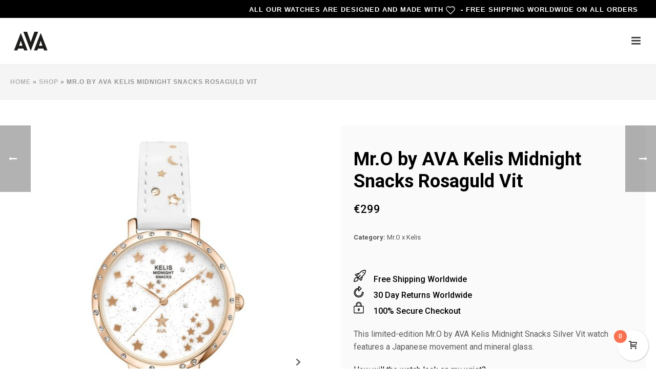

--- FILE ---
content_type: text/html; charset=UTF-8
request_url: https://www.avawatches.com/shop/mr-o-x-kelis/mr-o-by-ava-kelis-midnight-snacks-rosaguld-vit/
body_size: 28417
content:
<!DOCTYPE html>
<html lang="en-US" >
<head>
		<meta charset="UTF-8" /><meta name="viewport" content="width=device-width, initial-scale=1.0, minimum-scale=1.0, maximum-scale=1.0, user-scalable=0" /><meta http-equiv="X-UA-Compatible" content="IE=edge,chrome=1" /><meta name="format-detection" content="telephone=no"><script type="text/javascript">var ajaxurl = "https://www.avawatches.com/wp-admin/admin-ajax.php";</script><meta name='robots' content='index, follow, max-image-preview:large, max-snippet:-1, max-video-preview:-1' />

		<style id="critical-path-css" type="text/css">
			body,html{width:100%;height:100%;margin:0;padding:0}.page-preloader{top:0;left:0;z-index:999;position:fixed;height:100%;width:100%;text-align:center}.preloader-preview-area{-webkit-animation-delay:-.2s;animation-delay:-.2s;top:50%;-webkit-transform:translateY(100%);-ms-transform:translateY(100%);transform:translateY(100%);margin-top:10px;max-height:calc(50% - 20px);opacity:1;width:100%;text-align:center;position:absolute}.preloader-logo{max-width:90%;top:50%;-webkit-transform:translateY(-100%);-ms-transform:translateY(-100%);transform:translateY(-100%);margin:-10px auto 0 auto;max-height:calc(50% - 20px);opacity:1;position:relative}.ball-pulse>div{width:15px;height:15px;border-radius:100%;margin:2px;-webkit-animation-fill-mode:both;animation-fill-mode:both;display:inline-block;-webkit-animation:ball-pulse .75s infinite cubic-bezier(.2,.68,.18,1.08);animation:ball-pulse .75s infinite cubic-bezier(.2,.68,.18,1.08)}.ball-pulse>div:nth-child(1){-webkit-animation-delay:-.36s;animation-delay:-.36s}.ball-pulse>div:nth-child(2){-webkit-animation-delay:-.24s;animation-delay:-.24s}.ball-pulse>div:nth-child(3){-webkit-animation-delay:-.12s;animation-delay:-.12s}@-webkit-keyframes ball-pulse{0%{-webkit-transform:scale(1);transform:scale(1);opacity:1}45%{-webkit-transform:scale(.1);transform:scale(.1);opacity:.7}80%{-webkit-transform:scale(1);transform:scale(1);opacity:1}}@keyframes ball-pulse{0%{-webkit-transform:scale(1);transform:scale(1);opacity:1}45%{-webkit-transform:scale(.1);transform:scale(.1);opacity:.7}80%{-webkit-transform:scale(1);transform:scale(1);opacity:1}}.ball-clip-rotate-pulse{position:relative;-webkit-transform:translateY(-15px) translateX(-10px);-ms-transform:translateY(-15px) translateX(-10px);transform:translateY(-15px) translateX(-10px);display:inline-block}.ball-clip-rotate-pulse>div{-webkit-animation-fill-mode:both;animation-fill-mode:both;position:absolute;top:0;left:0;border-radius:100%}.ball-clip-rotate-pulse>div:first-child{height:36px;width:36px;top:7px;left:-7px;-webkit-animation:ball-clip-rotate-pulse-scale 1s 0s cubic-bezier(.09,.57,.49,.9) infinite;animation:ball-clip-rotate-pulse-scale 1s 0s cubic-bezier(.09,.57,.49,.9) infinite}.ball-clip-rotate-pulse>div:last-child{position:absolute;width:50px;height:50px;left:-16px;top:-2px;background:0 0;border:2px solid;-webkit-animation:ball-clip-rotate-pulse-rotate 1s 0s cubic-bezier(.09,.57,.49,.9) infinite;animation:ball-clip-rotate-pulse-rotate 1s 0s cubic-bezier(.09,.57,.49,.9) infinite;-webkit-animation-duration:1s;animation-duration:1s}@-webkit-keyframes ball-clip-rotate-pulse-rotate{0%{-webkit-transform:rotate(0) scale(1);transform:rotate(0) scale(1)}50%{-webkit-transform:rotate(180deg) scale(.6);transform:rotate(180deg) scale(.6)}100%{-webkit-transform:rotate(360deg) scale(1);transform:rotate(360deg) scale(1)}}@keyframes ball-clip-rotate-pulse-rotate{0%{-webkit-transform:rotate(0) scale(1);transform:rotate(0) scale(1)}50%{-webkit-transform:rotate(180deg) scale(.6);transform:rotate(180deg) scale(.6)}100%{-webkit-transform:rotate(360deg) scale(1);transform:rotate(360deg) scale(1)}}@-webkit-keyframes ball-clip-rotate-pulse-scale{30%{-webkit-transform:scale(.3);transform:scale(.3)}100%{-webkit-transform:scale(1);transform:scale(1)}}@keyframes ball-clip-rotate-pulse-scale{30%{-webkit-transform:scale(.3);transform:scale(.3)}100%{-webkit-transform:scale(1);transform:scale(1)}}@-webkit-keyframes square-spin{25%{-webkit-transform:perspective(100px) rotateX(180deg) rotateY(0);transform:perspective(100px) rotateX(180deg) rotateY(0)}50%{-webkit-transform:perspective(100px) rotateX(180deg) rotateY(180deg);transform:perspective(100px) rotateX(180deg) rotateY(180deg)}75%{-webkit-transform:perspective(100px) rotateX(0) rotateY(180deg);transform:perspective(100px) rotateX(0) rotateY(180deg)}100%{-webkit-transform:perspective(100px) rotateX(0) rotateY(0);transform:perspective(100px) rotateX(0) rotateY(0)}}@keyframes square-spin{25%{-webkit-transform:perspective(100px) rotateX(180deg) rotateY(0);transform:perspective(100px) rotateX(180deg) rotateY(0)}50%{-webkit-transform:perspective(100px) rotateX(180deg) rotateY(180deg);transform:perspective(100px) rotateX(180deg) rotateY(180deg)}75%{-webkit-transform:perspective(100px) rotateX(0) rotateY(180deg);transform:perspective(100px) rotateX(0) rotateY(180deg)}100%{-webkit-transform:perspective(100px) rotateX(0) rotateY(0);transform:perspective(100px) rotateX(0) rotateY(0)}}.square-spin{display:inline-block}.square-spin>div{-webkit-animation-fill-mode:both;animation-fill-mode:both;width:50px;height:50px;-webkit-animation:square-spin 3s 0s cubic-bezier(.09,.57,.49,.9) infinite;animation:square-spin 3s 0s cubic-bezier(.09,.57,.49,.9) infinite}.cube-transition{position:relative;-webkit-transform:translate(-25px,-25px);-ms-transform:translate(-25px,-25px);transform:translate(-25px,-25px);display:inline-block}.cube-transition>div{-webkit-animation-fill-mode:both;animation-fill-mode:both;width:15px;height:15px;position:absolute;top:-5px;left:-5px;-webkit-animation:cube-transition 1.6s 0s infinite ease-in-out;animation:cube-transition 1.6s 0s infinite ease-in-out}.cube-transition>div:last-child{-webkit-animation-delay:-.8s;animation-delay:-.8s}@-webkit-keyframes cube-transition{25%{-webkit-transform:translateX(50px) scale(.5) rotate(-90deg);transform:translateX(50px) scale(.5) rotate(-90deg)}50%{-webkit-transform:translate(50px,50px) rotate(-180deg);transform:translate(50px,50px) rotate(-180deg)}75%{-webkit-transform:translateY(50px) scale(.5) rotate(-270deg);transform:translateY(50px) scale(.5) rotate(-270deg)}100%{-webkit-transform:rotate(-360deg);transform:rotate(-360deg)}}@keyframes cube-transition{25%{-webkit-transform:translateX(50px) scale(.5) rotate(-90deg);transform:translateX(50px) scale(.5) rotate(-90deg)}50%{-webkit-transform:translate(50px,50px) rotate(-180deg);transform:translate(50px,50px) rotate(-180deg)}75%{-webkit-transform:translateY(50px) scale(.5) rotate(-270deg);transform:translateY(50px) scale(.5) rotate(-270deg)}100%{-webkit-transform:rotate(-360deg);transform:rotate(-360deg)}}.ball-scale>div{border-radius:100%;margin:2px;-webkit-animation-fill-mode:both;animation-fill-mode:both;display:inline-block;height:60px;width:60px;-webkit-animation:ball-scale 1s 0s ease-in-out infinite;animation:ball-scale 1s 0s ease-in-out infinite}@-webkit-keyframes ball-scale{0%{-webkit-transform:scale(0);transform:scale(0)}100%{-webkit-transform:scale(1);transform:scale(1);opacity:0}}@keyframes ball-scale{0%{-webkit-transform:scale(0);transform:scale(0)}100%{-webkit-transform:scale(1);transform:scale(1);opacity:0}}.line-scale>div{-webkit-animation-fill-mode:both;animation-fill-mode:both;display:inline-block;width:5px;height:50px;border-radius:2px;margin:2px}.line-scale>div:nth-child(1){-webkit-animation:line-scale 1s -.5s infinite cubic-bezier(.2,.68,.18,1.08);animation:line-scale 1s -.5s infinite cubic-bezier(.2,.68,.18,1.08)}.line-scale>div:nth-child(2){-webkit-animation:line-scale 1s -.4s infinite cubic-bezier(.2,.68,.18,1.08);animation:line-scale 1s -.4s infinite cubic-bezier(.2,.68,.18,1.08)}.line-scale>div:nth-child(3){-webkit-animation:line-scale 1s -.3s infinite cubic-bezier(.2,.68,.18,1.08);animation:line-scale 1s -.3s infinite cubic-bezier(.2,.68,.18,1.08)}.line-scale>div:nth-child(4){-webkit-animation:line-scale 1s -.2s infinite cubic-bezier(.2,.68,.18,1.08);animation:line-scale 1s -.2s infinite cubic-bezier(.2,.68,.18,1.08)}.line-scale>div:nth-child(5){-webkit-animation:line-scale 1s -.1s infinite cubic-bezier(.2,.68,.18,1.08);animation:line-scale 1s -.1s infinite cubic-bezier(.2,.68,.18,1.08)}@-webkit-keyframes line-scale{0%{-webkit-transform:scaley(1);transform:scaley(1)}50%{-webkit-transform:scaley(.4);transform:scaley(.4)}100%{-webkit-transform:scaley(1);transform:scaley(1)}}@keyframes line-scale{0%{-webkit-transform:scaley(1);transform:scaley(1)}50%{-webkit-transform:scaley(.4);transform:scaley(.4)}100%{-webkit-transform:scaley(1);transform:scaley(1)}}.ball-scale-multiple{position:relative;-webkit-transform:translateY(30px);-ms-transform:translateY(30px);transform:translateY(30px);display:inline-block}.ball-scale-multiple>div{border-radius:100%;-webkit-animation-fill-mode:both;animation-fill-mode:both;margin:2px;position:absolute;left:-30px;top:0;opacity:0;margin:0;width:50px;height:50px;-webkit-animation:ball-scale-multiple 1s 0s linear infinite;animation:ball-scale-multiple 1s 0s linear infinite}.ball-scale-multiple>div:nth-child(2){-webkit-animation-delay:-.2s;animation-delay:-.2s}.ball-scale-multiple>div:nth-child(3){-webkit-animation-delay:-.2s;animation-delay:-.2s}@-webkit-keyframes ball-scale-multiple{0%{-webkit-transform:scale(0);transform:scale(0);opacity:0}5%{opacity:1}100%{-webkit-transform:scale(1);transform:scale(1);opacity:0}}@keyframes ball-scale-multiple{0%{-webkit-transform:scale(0);transform:scale(0);opacity:0}5%{opacity:1}100%{-webkit-transform:scale(1);transform:scale(1);opacity:0}}.ball-pulse-sync{display:inline-block}.ball-pulse-sync>div{width:15px;height:15px;border-radius:100%;margin:2px;-webkit-animation-fill-mode:both;animation-fill-mode:both;display:inline-block}.ball-pulse-sync>div:nth-child(1){-webkit-animation:ball-pulse-sync .6s -.21s infinite ease-in-out;animation:ball-pulse-sync .6s -.21s infinite ease-in-out}.ball-pulse-sync>div:nth-child(2){-webkit-animation:ball-pulse-sync .6s -.14s infinite ease-in-out;animation:ball-pulse-sync .6s -.14s infinite ease-in-out}.ball-pulse-sync>div:nth-child(3){-webkit-animation:ball-pulse-sync .6s -70ms infinite ease-in-out;animation:ball-pulse-sync .6s -70ms infinite ease-in-out}@-webkit-keyframes ball-pulse-sync{33%{-webkit-transform:translateY(10px);transform:translateY(10px)}66%{-webkit-transform:translateY(-10px);transform:translateY(-10px)}100%{-webkit-transform:translateY(0);transform:translateY(0)}}@keyframes ball-pulse-sync{33%{-webkit-transform:translateY(10px);transform:translateY(10px)}66%{-webkit-transform:translateY(-10px);transform:translateY(-10px)}100%{-webkit-transform:translateY(0);transform:translateY(0)}}.transparent-circle{display:inline-block;border-top:.5em solid rgba(255,255,255,.2);border-right:.5em solid rgba(255,255,255,.2);border-bottom:.5em solid rgba(255,255,255,.2);border-left:.5em solid #fff;-webkit-transform:translateZ(0);transform:translateZ(0);-webkit-animation:transparent-circle 1.1s infinite linear;animation:transparent-circle 1.1s infinite linear;width:50px;height:50px;border-radius:50%}.transparent-circle:after{border-radius:50%;width:10em;height:10em}@-webkit-keyframes transparent-circle{0%{-webkit-transform:rotate(0);transform:rotate(0)}100%{-webkit-transform:rotate(360deg);transform:rotate(360deg)}}@keyframes transparent-circle{0%{-webkit-transform:rotate(0);transform:rotate(0)}100%{-webkit-transform:rotate(360deg);transform:rotate(360deg)}}.ball-spin-fade-loader{position:relative;top:-10px;left:-10px;display:inline-block}.ball-spin-fade-loader>div{width:15px;height:15px;border-radius:100%;margin:2px;-webkit-animation-fill-mode:both;animation-fill-mode:both;position:absolute;-webkit-animation:ball-spin-fade-loader 1s infinite linear;animation:ball-spin-fade-loader 1s infinite linear}.ball-spin-fade-loader>div:nth-child(1){top:25px;left:0;animation-delay:-.84s;-webkit-animation-delay:-.84s}.ball-spin-fade-loader>div:nth-child(2){top:17.05px;left:17.05px;animation-delay:-.72s;-webkit-animation-delay:-.72s}.ball-spin-fade-loader>div:nth-child(3){top:0;left:25px;animation-delay:-.6s;-webkit-animation-delay:-.6s}.ball-spin-fade-loader>div:nth-child(4){top:-17.05px;left:17.05px;animation-delay:-.48s;-webkit-animation-delay:-.48s}.ball-spin-fade-loader>div:nth-child(5){top:-25px;left:0;animation-delay:-.36s;-webkit-animation-delay:-.36s}.ball-spin-fade-loader>div:nth-child(6){top:-17.05px;left:-17.05px;animation-delay:-.24s;-webkit-animation-delay:-.24s}.ball-spin-fade-loader>div:nth-child(7){top:0;left:-25px;animation-delay:-.12s;-webkit-animation-delay:-.12s}.ball-spin-fade-loader>div:nth-child(8){top:17.05px;left:-17.05px;animation-delay:0s;-webkit-animation-delay:0s}@-webkit-keyframes ball-spin-fade-loader{50%{opacity:.3;-webkit-transform:scale(.4);transform:scale(.4)}100%{opacity:1;-webkit-transform:scale(1);transform:scale(1)}}@keyframes ball-spin-fade-loader{50%{opacity:.3;-webkit-transform:scale(.4);transform:scale(.4)}100%{opacity:1;-webkit-transform:scale(1);transform:scale(1)}}		</style>

		<script>window._wca = window._wca || [];</script>

	<!-- This site is optimized with the Yoast SEO plugin v26.8 - https://yoast.com/product/yoast-seo-wordpress/ -->
	<title>Mr.O by AVA Kelis Midnight Snacks Rosaguld Vit - AVA</title>
	<link rel="canonical" href="https://www.avawatches.com/shop/mr-o-x-kelis/mr-o-by-ava-kelis-midnight-snacks-rosaguld-vit/" />
	<meta property="og:locale" content="en_US" />
	<meta property="og:type" content="article" />
	<meta property="og:title" content="Mr.O by AVA Kelis Midnight Snacks Rosaguld Vit - AVA" />
	<meta property="og:description" content="Free Shipping Worldwide 30 Day Returns Worldwide 100% Secure Checkout  This limited-edition Mr.O by AVA Kelis Midnight Snacks Silver Vit watch features a Japanese movement and mineral glass." />
	<meta property="og:url" content="https://www.avawatches.com/shop/mr-o-x-kelis/mr-o-by-ava-kelis-midnight-snacks-rosaguld-vit/" />
	<meta property="og:site_name" content="AVA" />
	<meta property="article:modified_time" content="2025-12-09T12:31:16+00:00" />
	<meta property="og:image" content="https://www.avawatches.com/wp-content/uploads/2021/08/8718001910540_mrobyava_kelismidnightsnacks_rosaguldvit_productimage_frontal.jpg" />
	<meta property="og:image:width" content="1050" />
	<meta property="og:image:height" content="1240" />
	<meta property="og:image:type" content="image/jpeg" />
	<meta name="twitter:card" content="summary_large_image" />
	<script type="application/ld+json" class="yoast-schema-graph">{"@context":"https://schema.org","@graph":[{"@type":"WebPage","@id":"https://www.avawatches.com/shop/mr-o-x-kelis/mr-o-by-ava-kelis-midnight-snacks-rosaguld-vit/","url":"https://www.avawatches.com/shop/mr-o-x-kelis/mr-o-by-ava-kelis-midnight-snacks-rosaguld-vit/","name":"Mr.O by AVA Kelis Midnight Snacks Rosaguld Vit - AVA","isPartOf":{"@id":"https://www.avawatches.com/#website"},"primaryImageOfPage":{"@id":"https://www.avawatches.com/shop/mr-o-x-kelis/mr-o-by-ava-kelis-midnight-snacks-rosaguld-vit/#primaryimage"},"image":{"@id":"https://www.avawatches.com/shop/mr-o-x-kelis/mr-o-by-ava-kelis-midnight-snacks-rosaguld-vit/#primaryimage"},"thumbnailUrl":"https://www.avawatches.com/wp-content/uploads/2021/08/8718001910540_mrobyava_kelismidnightsnacks_rosaguldvit_productimage_frontal.jpg","datePublished":"2021-08-12T11:44:00+00:00","dateModified":"2025-12-09T12:31:16+00:00","breadcrumb":{"@id":"https://www.avawatches.com/shop/mr-o-x-kelis/mr-o-by-ava-kelis-midnight-snacks-rosaguld-vit/#breadcrumb"},"inLanguage":"en-US","potentialAction":[{"@type":"ReadAction","target":["https://www.avawatches.com/shop/mr-o-x-kelis/mr-o-by-ava-kelis-midnight-snacks-rosaguld-vit/"]}]},{"@type":"ImageObject","inLanguage":"en-US","@id":"https://www.avawatches.com/shop/mr-o-x-kelis/mr-o-by-ava-kelis-midnight-snacks-rosaguld-vit/#primaryimage","url":"https://www.avawatches.com/wp-content/uploads/2021/08/8718001910540_mrobyava_kelismidnightsnacks_rosaguldvit_productimage_frontal.jpg","contentUrl":"https://www.avawatches.com/wp-content/uploads/2021/08/8718001910540_mrobyava_kelismidnightsnacks_rosaguldvit_productimage_frontal.jpg","width":1050,"height":1240},{"@type":"BreadcrumbList","@id":"https://www.avawatches.com/shop/mr-o-x-kelis/mr-o-by-ava-kelis-midnight-snacks-rosaguld-vit/#breadcrumb","itemListElement":[{"@type":"ListItem","position":1,"name":"Home","item":"https://www.avawatches.com/"},{"@type":"ListItem","position":2,"name":"Shop","item":"https://www.avawatches.com/shop/"},{"@type":"ListItem","position":3,"name":"Mr.O by AVA Kelis Midnight Snacks Rosaguld Vit"}]},{"@type":"WebSite","@id":"https://www.avawatches.com/#website","url":"https://www.avawatches.com/","name":"AVA","description":"Affordable Luxury Watches","potentialAction":[{"@type":"SearchAction","target":{"@type":"EntryPoint","urlTemplate":"https://www.avawatches.com/?s={search_term_string}"},"query-input":{"@type":"PropertyValueSpecification","valueRequired":true,"valueName":"search_term_string"}}],"inLanguage":"en-US"}]}</script>
	<!-- / Yoast SEO plugin. -->


<link rel='dns-prefetch' href='//stats.wp.com' />
<link rel='dns-prefetch' href='//v0.wordpress.com' />
<link rel="alternate" type="application/rss+xml" title="AVA &raquo; Feed" href="https://www.avawatches.com/feed/" />
<link rel="alternate" type="application/rss+xml" title="AVA &raquo; Comments Feed" href="https://www.avawatches.com/comments/feed/" />

<link rel="shortcut icon" href="https://www.avawatches.com/wp-content/uploads/2018/04/ava-favicon.png"  />
<link rel="alternate" type="application/rss+xml" title="AVA &raquo; Mr.O by AVA Kelis Midnight Snacks Rosaguld Vit Comments Feed" href="https://www.avawatches.com/shop/mr-o-x-kelis/mr-o-by-ava-kelis-midnight-snacks-rosaguld-vit/feed/" />
<script type="text/javascript">window.abb = {};php = {};window.PHP = {};PHP.ajax = "https://www.avawatches.com/wp-admin/admin-ajax.php";PHP.wp_p_id = "14751";var mk_header_parallax, mk_banner_parallax, mk_page_parallax, mk_footer_parallax, mk_body_parallax;var mk_images_dir = "https://www.avawatches.com/wp-content/themes/jupiter/assets/images",mk_theme_js_path = "https://www.avawatches.com/wp-content/themes/jupiter/assets/js",mk_theme_dir = "https://www.avawatches.com/wp-content/themes/jupiter",mk_captcha_placeholder = "Enter Captcha",mk_captcha_invalid_txt = "Invalid. Try again.",mk_captcha_correct_txt = "Captcha correct.",mk_responsive_nav_width = 1280,mk_vertical_header_back = "Back",mk_vertical_header_anim = "1",mk_check_rtl = true,mk_grid_width = 1480,mk_ajax_search_option = "disable",mk_preloader_bg_color = "#ffffff",mk_accent_color = "#ffc400",mk_go_to_top =  "false",mk_smooth_scroll =  "true",mk_preloader_bar_color = "#ffc400",mk_preloader_logo = "https://demos.artbees.net/jupiter/wp-content/uploads/2017/12/j-v6-logo-default.png";var mk_header_parallax = false,mk_banner_parallax = false,mk_footer_parallax = false,mk_body_parallax = false,mk_no_more_posts = "No More Posts",mk_typekit_id   = "",mk_google_fonts = ["Roboto:100italic,200italic,300italic,400italic,500italic,600italic,700italic,800italic,900italic,100,200,300,400,500,600,700,800,900","Roboto"],mk_global_lazyload = true;</script><link rel="alternate" title="oEmbed (JSON)" type="application/json+oembed" href="https://www.avawatches.com/wp-json/oembed/1.0/embed?url=https%3A%2F%2Fwww.avawatches.com%2Fshop%2Fmr-o-x-kelis%2Fmr-o-by-ava-kelis-midnight-snacks-rosaguld-vit%2F" />
<link rel="alternate" title="oEmbed (XML)" type="text/xml+oembed" href="https://www.avawatches.com/wp-json/oembed/1.0/embed?url=https%3A%2F%2Fwww.avawatches.com%2Fshop%2Fmr-o-x-kelis%2Fmr-o-by-ava-kelis-midnight-snacks-rosaguld-vit%2F&#038;format=xml" />
		<!-- This site uses the Google Analytics by MonsterInsights plugin v9.11.1 - Using Analytics tracking - https://www.monsterinsights.com/ -->
		<!-- Note: MonsterInsights is not currently configured on this site. The site owner needs to authenticate with Google Analytics in the MonsterInsights settings panel. -->
					<!-- No tracking code set -->
				<!-- / Google Analytics by MonsterInsights -->
		<style id='wp-img-auto-sizes-contain-inline-css' type='text/css'>
img:is([sizes=auto i],[sizes^="auto," i]){contain-intrinsic-size:3000px 1500px}
/*# sourceURL=wp-img-auto-sizes-contain-inline-css */
</style>
<link rel='stylesheet' id='wp-block-library-css' href='https://www.avawatches.com/wp-includes/css/dist/block-library/style.min.css?ver=6.9' type='text/css' media='all' />
<style id='global-styles-inline-css' type='text/css'>
:root{--wp--preset--aspect-ratio--square: 1;--wp--preset--aspect-ratio--4-3: 4/3;--wp--preset--aspect-ratio--3-4: 3/4;--wp--preset--aspect-ratio--3-2: 3/2;--wp--preset--aspect-ratio--2-3: 2/3;--wp--preset--aspect-ratio--16-9: 16/9;--wp--preset--aspect-ratio--9-16: 9/16;--wp--preset--color--black: #000000;--wp--preset--color--cyan-bluish-gray: #abb8c3;--wp--preset--color--white: #ffffff;--wp--preset--color--pale-pink: #f78da7;--wp--preset--color--vivid-red: #cf2e2e;--wp--preset--color--luminous-vivid-orange: #ff6900;--wp--preset--color--luminous-vivid-amber: #fcb900;--wp--preset--color--light-green-cyan: #7bdcb5;--wp--preset--color--vivid-green-cyan: #00d084;--wp--preset--color--pale-cyan-blue: #8ed1fc;--wp--preset--color--vivid-cyan-blue: #0693e3;--wp--preset--color--vivid-purple: #9b51e0;--wp--preset--gradient--vivid-cyan-blue-to-vivid-purple: linear-gradient(135deg,rgb(6,147,227) 0%,rgb(155,81,224) 100%);--wp--preset--gradient--light-green-cyan-to-vivid-green-cyan: linear-gradient(135deg,rgb(122,220,180) 0%,rgb(0,208,130) 100%);--wp--preset--gradient--luminous-vivid-amber-to-luminous-vivid-orange: linear-gradient(135deg,rgb(252,185,0) 0%,rgb(255,105,0) 100%);--wp--preset--gradient--luminous-vivid-orange-to-vivid-red: linear-gradient(135deg,rgb(255,105,0) 0%,rgb(207,46,46) 100%);--wp--preset--gradient--very-light-gray-to-cyan-bluish-gray: linear-gradient(135deg,rgb(238,238,238) 0%,rgb(169,184,195) 100%);--wp--preset--gradient--cool-to-warm-spectrum: linear-gradient(135deg,rgb(74,234,220) 0%,rgb(151,120,209) 20%,rgb(207,42,186) 40%,rgb(238,44,130) 60%,rgb(251,105,98) 80%,rgb(254,248,76) 100%);--wp--preset--gradient--blush-light-purple: linear-gradient(135deg,rgb(255,206,236) 0%,rgb(152,150,240) 100%);--wp--preset--gradient--blush-bordeaux: linear-gradient(135deg,rgb(254,205,165) 0%,rgb(254,45,45) 50%,rgb(107,0,62) 100%);--wp--preset--gradient--luminous-dusk: linear-gradient(135deg,rgb(255,203,112) 0%,rgb(199,81,192) 50%,rgb(65,88,208) 100%);--wp--preset--gradient--pale-ocean: linear-gradient(135deg,rgb(255,245,203) 0%,rgb(182,227,212) 50%,rgb(51,167,181) 100%);--wp--preset--gradient--electric-grass: linear-gradient(135deg,rgb(202,248,128) 0%,rgb(113,206,126) 100%);--wp--preset--gradient--midnight: linear-gradient(135deg,rgb(2,3,129) 0%,rgb(40,116,252) 100%);--wp--preset--font-size--small: 13px;--wp--preset--font-size--medium: 20px;--wp--preset--font-size--large: 36px;--wp--preset--font-size--x-large: 42px;--wp--preset--spacing--20: 0.44rem;--wp--preset--spacing--30: 0.67rem;--wp--preset--spacing--40: 1rem;--wp--preset--spacing--50: 1.5rem;--wp--preset--spacing--60: 2.25rem;--wp--preset--spacing--70: 3.38rem;--wp--preset--spacing--80: 5.06rem;--wp--preset--shadow--natural: 6px 6px 9px rgba(0, 0, 0, 0.2);--wp--preset--shadow--deep: 12px 12px 50px rgba(0, 0, 0, 0.4);--wp--preset--shadow--sharp: 6px 6px 0px rgba(0, 0, 0, 0.2);--wp--preset--shadow--outlined: 6px 6px 0px -3px rgb(255, 255, 255), 6px 6px rgb(0, 0, 0);--wp--preset--shadow--crisp: 6px 6px 0px rgb(0, 0, 0);}:where(.is-layout-flex){gap: 0.5em;}:where(.is-layout-grid){gap: 0.5em;}body .is-layout-flex{display: flex;}.is-layout-flex{flex-wrap: wrap;align-items: center;}.is-layout-flex > :is(*, div){margin: 0;}body .is-layout-grid{display: grid;}.is-layout-grid > :is(*, div){margin: 0;}:where(.wp-block-columns.is-layout-flex){gap: 2em;}:where(.wp-block-columns.is-layout-grid){gap: 2em;}:where(.wp-block-post-template.is-layout-flex){gap: 1.25em;}:where(.wp-block-post-template.is-layout-grid){gap: 1.25em;}.has-black-color{color: var(--wp--preset--color--black) !important;}.has-cyan-bluish-gray-color{color: var(--wp--preset--color--cyan-bluish-gray) !important;}.has-white-color{color: var(--wp--preset--color--white) !important;}.has-pale-pink-color{color: var(--wp--preset--color--pale-pink) !important;}.has-vivid-red-color{color: var(--wp--preset--color--vivid-red) !important;}.has-luminous-vivid-orange-color{color: var(--wp--preset--color--luminous-vivid-orange) !important;}.has-luminous-vivid-amber-color{color: var(--wp--preset--color--luminous-vivid-amber) !important;}.has-light-green-cyan-color{color: var(--wp--preset--color--light-green-cyan) !important;}.has-vivid-green-cyan-color{color: var(--wp--preset--color--vivid-green-cyan) !important;}.has-pale-cyan-blue-color{color: var(--wp--preset--color--pale-cyan-blue) !important;}.has-vivid-cyan-blue-color{color: var(--wp--preset--color--vivid-cyan-blue) !important;}.has-vivid-purple-color{color: var(--wp--preset--color--vivid-purple) !important;}.has-black-background-color{background-color: var(--wp--preset--color--black) !important;}.has-cyan-bluish-gray-background-color{background-color: var(--wp--preset--color--cyan-bluish-gray) !important;}.has-white-background-color{background-color: var(--wp--preset--color--white) !important;}.has-pale-pink-background-color{background-color: var(--wp--preset--color--pale-pink) !important;}.has-vivid-red-background-color{background-color: var(--wp--preset--color--vivid-red) !important;}.has-luminous-vivid-orange-background-color{background-color: var(--wp--preset--color--luminous-vivid-orange) !important;}.has-luminous-vivid-amber-background-color{background-color: var(--wp--preset--color--luminous-vivid-amber) !important;}.has-light-green-cyan-background-color{background-color: var(--wp--preset--color--light-green-cyan) !important;}.has-vivid-green-cyan-background-color{background-color: var(--wp--preset--color--vivid-green-cyan) !important;}.has-pale-cyan-blue-background-color{background-color: var(--wp--preset--color--pale-cyan-blue) !important;}.has-vivid-cyan-blue-background-color{background-color: var(--wp--preset--color--vivid-cyan-blue) !important;}.has-vivid-purple-background-color{background-color: var(--wp--preset--color--vivid-purple) !important;}.has-black-border-color{border-color: var(--wp--preset--color--black) !important;}.has-cyan-bluish-gray-border-color{border-color: var(--wp--preset--color--cyan-bluish-gray) !important;}.has-white-border-color{border-color: var(--wp--preset--color--white) !important;}.has-pale-pink-border-color{border-color: var(--wp--preset--color--pale-pink) !important;}.has-vivid-red-border-color{border-color: var(--wp--preset--color--vivid-red) !important;}.has-luminous-vivid-orange-border-color{border-color: var(--wp--preset--color--luminous-vivid-orange) !important;}.has-luminous-vivid-amber-border-color{border-color: var(--wp--preset--color--luminous-vivid-amber) !important;}.has-light-green-cyan-border-color{border-color: var(--wp--preset--color--light-green-cyan) !important;}.has-vivid-green-cyan-border-color{border-color: var(--wp--preset--color--vivid-green-cyan) !important;}.has-pale-cyan-blue-border-color{border-color: var(--wp--preset--color--pale-cyan-blue) !important;}.has-vivid-cyan-blue-border-color{border-color: var(--wp--preset--color--vivid-cyan-blue) !important;}.has-vivid-purple-border-color{border-color: var(--wp--preset--color--vivid-purple) !important;}.has-vivid-cyan-blue-to-vivid-purple-gradient-background{background: var(--wp--preset--gradient--vivid-cyan-blue-to-vivid-purple) !important;}.has-light-green-cyan-to-vivid-green-cyan-gradient-background{background: var(--wp--preset--gradient--light-green-cyan-to-vivid-green-cyan) !important;}.has-luminous-vivid-amber-to-luminous-vivid-orange-gradient-background{background: var(--wp--preset--gradient--luminous-vivid-amber-to-luminous-vivid-orange) !important;}.has-luminous-vivid-orange-to-vivid-red-gradient-background{background: var(--wp--preset--gradient--luminous-vivid-orange-to-vivid-red) !important;}.has-very-light-gray-to-cyan-bluish-gray-gradient-background{background: var(--wp--preset--gradient--very-light-gray-to-cyan-bluish-gray) !important;}.has-cool-to-warm-spectrum-gradient-background{background: var(--wp--preset--gradient--cool-to-warm-spectrum) !important;}.has-blush-light-purple-gradient-background{background: var(--wp--preset--gradient--blush-light-purple) !important;}.has-blush-bordeaux-gradient-background{background: var(--wp--preset--gradient--blush-bordeaux) !important;}.has-luminous-dusk-gradient-background{background: var(--wp--preset--gradient--luminous-dusk) !important;}.has-pale-ocean-gradient-background{background: var(--wp--preset--gradient--pale-ocean) !important;}.has-electric-grass-gradient-background{background: var(--wp--preset--gradient--electric-grass) !important;}.has-midnight-gradient-background{background: var(--wp--preset--gradient--midnight) !important;}.has-small-font-size{font-size: var(--wp--preset--font-size--small) !important;}.has-medium-font-size{font-size: var(--wp--preset--font-size--medium) !important;}.has-large-font-size{font-size: var(--wp--preset--font-size--large) !important;}.has-x-large-font-size{font-size: var(--wp--preset--font-size--x-large) !important;}
/*# sourceURL=global-styles-inline-css */
</style>

<style id='classic-theme-styles-inline-css' type='text/css'>
/*! This file is auto-generated */
.wp-block-button__link{color:#fff;background-color:#32373c;border-radius:9999px;box-shadow:none;text-decoration:none;padding:calc(.667em + 2px) calc(1.333em + 2px);font-size:1.125em}.wp-block-file__button{background:#32373c;color:#fff;text-decoration:none}
/*# sourceURL=/wp-includes/css/classic-themes.min.css */
</style>
<link rel='stylesheet' id='wp-components-css' href='https://www.avawatches.com/wp-includes/css/dist/components/style.min.css?ver=6.9' type='text/css' media='all' />
<link rel='stylesheet' id='wp-preferences-css' href='https://www.avawatches.com/wp-includes/css/dist/preferences/style.min.css?ver=6.9' type='text/css' media='all' />
<link rel='stylesheet' id='wp-block-editor-css' href='https://www.avawatches.com/wp-includes/css/dist/block-editor/style.min.css?ver=6.9' type='text/css' media='all' />
<link rel='stylesheet' id='popup-maker-block-library-style-css' href='https://www.avawatches.com/wp-content/plugins/popup-maker/dist/packages/block-library-style.css?ver=dbea705cfafe089d65f1' type='text/css' media='all' />
<link rel='stylesheet' id='olark-wp-css' href='https://www.avawatches.com/wp-content/plugins/olark-live-chat/public/css/olark-wp-public.css?ver=1.0.0' type='text/css' media='all' />
<link rel='stylesheet' id='photoswipe-css' href='https://www.avawatches.com/wp-content/plugins/woocommerce/assets/css/photoswipe/photoswipe.min.css?ver=10.4.3' type='text/css' media='all' />
<link rel='stylesheet' id='photoswipe-default-skin-css' href='https://www.avawatches.com/wp-content/plugins/woocommerce/assets/css/photoswipe/default-skin/default-skin.min.css?ver=10.4.3' type='text/css' media='all' />
<link rel='stylesheet' id='woocommerce-layout-css' href='https://www.avawatches.com/wp-content/plugins/woocommerce/assets/css/woocommerce-layout.css?ver=10.4.3' type='text/css' media='all' />
<style id='woocommerce-layout-inline-css' type='text/css'>

	.infinite-scroll .woocommerce-pagination {
		display: none;
	}
/*# sourceURL=woocommerce-layout-inline-css */
</style>
<link rel='stylesheet' id='woocommerce-smallscreen-css' href='https://www.avawatches.com/wp-content/plugins/woocommerce/assets/css/woocommerce-smallscreen.css?ver=10.4.3' type='text/css' media='only screen and (max-width: 768px)' />
<link rel='stylesheet' id='woocommerce-general-css' href='https://www.avawatches.com/wp-content/plugins/woocommerce/assets/css/woocommerce.css?ver=10.4.3' type='text/css' media='all' />
<style id='woocommerce-inline-inline-css' type='text/css'>
.woocommerce form .form-row .required { visibility: visible; }
/*# sourceURL=woocommerce-inline-inline-css */
</style>
<link rel='stylesheet' id='theme-styles-css' href='https://www.avawatches.com/wp-content/themes/jupiter/assets/stylesheet/min/full-styles.6.1.4.css?ver=1529581702' type='text/css' media='all' />
<style id='theme-styles-inline-css' type='text/css'>
body { background-color:#fff; } .hb-custom-header #mk-page-introduce, #mk-page-introduce { background-color:#f7f7f7;background-size:cover;-webkit-background-size:cover;-moz-background-size:cover; } .hb-custom-header > div, .mk-header-bg { background-color:#fff; } .mk-classic-nav-bg { background-color:#fff; } .master-holder-bg { background-color:#fff; } #mk-footer { } #mk-boxed-layout { -webkit-box-shadow:0 0 0px rgba(0, 0, 0, 0); -moz-box-shadow:0 0 0px rgba(0, 0, 0, 0); box-shadow:0 0 0px rgba(0, 0, 0, 0); } .mk-news-tab .mk-tabs-tabs .is-active a, .mk-fancy-title.pattern-style span, .mk-fancy-title.pattern-style.color-gradient span:after, .page-bg-color { background-color:#fff; } .page-title { font-size:26px; color:#000000; text-transform:capitalize; font-weight:700; letter-spacing:0px; } .page-subtitle { font-size:14px; line-height:100%; color:#a3a3a3; font-size:14px; text-transform:none; } .mk-header { border-bottom:1px solid #ededed; } .header-style-1 .mk-header-padding-wrapper, .header-style-2 .mk-header-padding-wrapper, .header-style-3 .mk-header-padding-wrapper { padding-top:126px; } .mk-process-steps[max-width~="950px"] ul::before { display:none !important; } .mk-process-steps[max-width~="950px"] li { margin-bottom:30px !important; width:100% !important; text-align:center; } .mk-event-countdown-ul[max-width~="750px"] li { width:90%; display:block; margin:0 auto 15px; } body { font-family:Arial, Helvetica, sans-serif } p:not(.form-row):not(.woocommerce-mini-cart__empty-message):not(.woocommerce-mini-cart__total):not(.woocommerce-mini-cart__buttons), .woocommerce-customer-details address, .mk-edge-desc, .edge-desc, .mk-blog-container .mk-blog-meta .the-title, .post .blog-single-title, .mk-blog-hero .content-holder .the-title, .blog-blockquote-content, .blog-twitter-content, .mk-blog-container .mk-blog-meta .the-excerpt p, .mk-single-content p { font-family:Roboto } body, .mk-button, .mk-button-gradient { font-family:"europa",sans-serif } .mk-fancy-title { font-family:Arial, Helvetica, sans-serif } @font-face { font-family:'star'; src:url('https://www.avawatches.com/wp-content/themes/jupiter/assets/stylesheet/fonts/star/font.eot'); src:url('https://www.avawatches.com/wp-content/themes/jupiter/assets/stylesheet/fonts/star/font.eot?#iefix') format('embedded-opentype'), url('https://www.avawatches.com/wp-content/themes/jupiter/assets/stylesheet/fonts/star/font.woff') format('woff'), url('https://www.avawatches.com/wp-content/themes/jupiter/assets/stylesheet/fonts/star/font.ttf') format('truetype'), url('https://www.avawatches.com/wp-content/themes/jupiter/assets/stylesheet/fonts/star/font.svg#star') format('svg'); font-weight:normal; font-style:normal; } @font-face { font-family:'WooCommerce'; src:url('https://www.avawatches.com/wp-content/themes/jupiter/assets/stylesheet/fonts/woocommerce/font.eot'); src:url('https://www.avawatches.com/wp-content/themes/jupiter/assets/stylesheet/fonts/woocommerce/font.eot?#iefix') format('embedded-opentype'), url('https://www.avawatches.com/wp-content/themes/jupiter/assets/stylesheet/fonts/woocommerce/font.woff') format('woff'), url('https://www.avawatches.com/wp-content/themes/jupiter/assets/stylesheet/fonts/woocommerce/font.ttf') format('truetype'), url('https://www.avawatches.com/wp-content/themes/jupiter/assets/stylesheet/fonts/woocommerce/font.svg#WooCommerce') format('svg'); font-weight:normal; font-style:normal; }.shop-hero-button .mk-button { font-size:11px; padding-top:14px; padding-bottom:13px; } .shop-footer-button .mk-button { padding-top:16px; padding-bottom:16px; } .edge-desc { font-style:italic; font-size:36px!important; } .bigger-font-size p, .bigger-font-size { font-size:16px; line-height:27px; color:#777; } .cmk-center-align { text-align:center; } .topLinks { margin-right:-61px;} .topLinks a:hover { color:#ffd34b !important;} .landing-but a { font-weight:normal; letter-spacing:0px;font-size:16px} .landing-but-purp a { font-weight:normal; letter-spacing:0px;font-size:16px} .topLinks2 a:hover { color:#ffd34b !important;} @media handheld, only screen and (max-width:1200px) { .make-columns-full-1000 .vc_col-sm-4{ width:100% !important } } @media handheld, only screen and (max-width:861px) { .mk-product.style-default .mk-product-details, .mk-product.style-default .mk-product-image { width:100% !important; } } .feature-vid { -webkit-box-shadow:0px 13px 35px 0px rgba(148,146,245,0.4); -moz-box-shadow:0px 13px 35px 0px rgba(148,146,245,0.4); box-shadow:0px 13px 35px 0px rgba(148,146,245,0.4); } .custom-highlighted-menu-item a{ color:#9492f5 !important; font-weight:bold; } .widget_nav_menu .menu-feature-container li, .widget_nav_menu .menu-feature-container ul.menu{ border-bottom:none; border-top:none; border-left:none; } .widget_nav_menu .menu-feature-container li svg { display:none; } .widget_nav_menu .menu-feature-container li a { display:block; padding:7px 13px; -webkit-transition:all 0.15s ease-out; transition:all 0.15s ease-out; } .widget_nav_menu .menu-feature-container li.current_page_item a { background-color:#f0f0ff; color:#9492f5 !important; font-weight:bold; } .widget_nav_menu .menu-feature-container li a:hover { background-color:#f4f4f4; color:#666666 !important; } .shadow--pink a { -webkit-box-shadow:0px 5px 20px 0px rgba(255,142,185,0.40); -moz-box-shadow:0px 5px 20px 0px rgba(255,142,185,0.40); box-shadow:0px 5px 20px 0px rgba(255,142,185,0.40); } .shadow--blue a { -webkit-box-shadow:0px 5px 20px 0px rgba(148,148,242,0.40); -moz-box-shadow:0px 5px 20px 0px rgba(148,148,242,0.40); box-shadow:0px 5px 20px 0px rgba(148,148,242,0.40); } .outline-size--1 a { border-width:1px; } .border-color--grey a { border-color:#b5b5b5!important; } .border-color--lightgrey a { border-color:#686868!important; } .border-color--darkgrey a { border-color:#666666!important; } .font-weight--400 a { font-weight:400; } .padding-x--40 { padding-left:40px; padding-right:40px; } .padding-y--13 a { padding-top:13px!important; padding-bottom:13px!important; } .position--absolute { position:absolute; } .margin-top--n21 { margin-top:-21px; } .margin-bottom--15 { margin-bottom:15px; } .margin-left--6 { margin-left:6px; } .margin-right--5 { margin-right:5px; } .margin-right--2 { margin-right:2px; } .max-width--100 .mk-image-holder { max-width:100%!important; } .height--15 { height:15px; } .height--5 { height:5px; } .width--auto { width:auto; } .padding-x--15 { padding-left:15px; padding-right:15px; } .t-transform--uc { text-transform:uppercase; } .t-transform--cp h3 { text-transform:capitalize!important; } .letter-spacing--2 span { letter-spacing:2px; } .position--relative { position:relative; } .top--2 { top:2px; } .top--n2 { top:-2px; } .display--inblock { display:inline-block; } .float--none { float:none!important; } .text-align--center .wpb_wrapper { text-align:center; } @media handheld, only screen and (max-width:1200px) { #intercom-container { display:none; } } @media handheld, only screen and (max-width:1024px) and (min-width:768px) { .design-your-shop, .design-your-header { text-align:center; } } @media handheld, only screen and (max-width:768px) { .psd-included { position:relative!important; margin-top:4px!important; } #mk-footer, #mk-footer .widget_social_networks > div { text-align:center; } #mk-footer .widget_social_networks > div a { margin:5px 7px 5px 7px!important; } } @media handheld, only screen and (max-width:1024px) and (min-width:1000px) { #mk-button-13 { position:relative; right:-82px; } #fancy-title-11 { position:relative; right:-170px; } } .shop-custom-mega.has-mega-menu>ul.sub-menu>li.menu-item { box-sizing:border-box; padding:0 10px!important; } .shop-custom-mega.has-mega-menu>ul.sub-menu { padding-left:10px; padding-right:10px; } .shop-custom-mega .megamenu-title span { display:inline-block; color:#9492f5; } .disabled-fake-link a { color:#595959!important; cursor:default; pointer-events:none; } .custom-new-tag { font-size:10px; color:#333333; background:#ded13c; display:inline-block!important; line-height:11px; padding:2px 6px; -webkit-border-radius:10px; -moz-border-radius:10px; border-radius:10px; position:relative; top:-19px; left:-2px; } .shop-custom-button a { font-size:11px; padding-left:35px; padding-right:35px; background-color:#515151; } .page-id-9545 #mk_load_more_button { width:260px; padding:17px 20px; box-sizing:border-box; background-color:#9492f5; color:#fff!important; font-size:12px; letter-spacing:2px; -webkit-box-shadow:7px 7px 15px 0px rgba(148,146,245,0.30); -moz-box-shadow:7px 7px 15px 0px rgba(148,146,245,0.30); box-shadow:7px 7px 15px 0px rgba(148,146,245,0.30); border:0px; border-radius:3px; } .page-id-9545 #mk_load_more_button svg { display:none; } .custom-portfolio-button .mk-portfolio-grid-item .item-holder { margin-bottom:50px!important; } @media handheld, only screen and (min-width:1200px) { #mk-button-4 { position:relative; } } .hb-custom-header { border-bottom:0px!important; background-color:#fff!important; } .custom-mega-menu-title { font-size:15px; color:#fff; padding:13px 0; } .custom-mega-shop-button a { font-size:11px; font-weight:normal; padding-right:47px; padding-left:47px; } #cj9pknem600083c60g9q0frhv a { -webkit-box-shadow:0px 5px 20px 0px rgba(255,142,185,0.40); -moz-box-shadow:0px 5px 20px 0px rgba(255,142,185,0.40); box-shadow:0px 5px 20px 0px rgba(255,142,185,0.40); } #cj9poii0f00083c60cqupzmr3 { background:#ffffff; -webkit-box-shadow:0px 3px 15px 0px rgba(0,0,0,0.10); -moz-box-shadow:0px 3px 15px 0px rgba(0,0,0,0.10); box-shadow:0px 3px 15px 0px rgba(0,0,0,0.10); } .feat-box { -webkit-box-shadow:0 3px 6px rgba(0,0,0,0.1), 0 6px 12px rgba(0,0,0,0.1) !important; -moz-box-shadow:0 3px 6px rgba(0,0,0,0.1), 0 6px 12px rgba(0,0,0,0.1) !important; box-shadow:0 3px 6px rgba(0,0,0,0.1), 0 6px 12px rgba(0,0,0,0.1) !important; } .feat-box:hover { -webkit-box-shadow:0 16px 32px rgba(0,0,0,0.1), 0 32px 64px rgba(0,0,0,0.1) !important; -moz-box-shadow:0 16px 32px rgba(0,0,0,0.1), 0 32px 64px rgba(0,0,0,0.1) !important; box-shadow:0 16px 32px rgba(0,0,0,0.1), 0 32px 64px rgba(0,0,0,0.1) !important; } .woocommerce div.product div.images .flex-control-thumbs img.flex-active, .woocommerce-page div.product div.images .flex-control-thumbs img.flex-active { outline:none !important; } .mk-product-warp:hover { box-shadow:0 0 15px 0 rgba(0,0,0,.10); z-index:1; } h2.woocommerce-loop-product__title { letter-spacing:2px; } h2.page-title { display:none; } #mk-breadcrumbs .mk-breadcrumbs-inner { padding:10px 12px 10px; font-size:12px } .mk-header-tagline { font-size:13px; font-weight:bold; letter-spacing:1px; } .mk-header-toolbar-holder { text-align:right; } .woocommerce div.product div.summary { background-color:#fafafa; padding:25px; border-radius:5px; } .woocommerce-ordering { display:none; } .mk-coupon-title { display:none; } .mk-accordion.simple-style .mk-accordion-pane { padding:25px; } .woocommerce table.shop_attributes th { font-weight:600; text-transform:none; } .woocommerce table.shop_attributes td { font-style:normal; } .woocommerce-tabs .wc-tabs-wrapper { width:66% !important; } .master-holder strong { font-size:16px; font-weight:500; } strong.woocommerce-review__author { font-size:18px; color:#0000008a !important; } .woocommerce div.product .woocommerce-tabs ul.tabs li.active a, .woocommerce-page div.product .woocommerce-tabs ul.tabs li.active a { color:black !important; } .woocommerce div.product .woocommerce-tabs ul.tabs li.active, .woocommerce-page div.product .woocommerce-tabs ul.tabs li.active { border-bottom-color:black !important; border-bottom-width:2px; } .woocommerce #reviews #comments ol.commentlist li .comment-text { margin:0 0 0 0px; border-radius:0px; border:1px solid white; padding:1em; border-bottom:1px solid #e4e1e3; } .woocommerce div.product .woocommerce-Tabs-panel p, .woocommerce-page div.product .woocommerce-Tabs-panel p { font-size:16px !important; } .star-rating span:before { color:black !important; } .woocommerce div.product .star-rating, .woocommerce-page div.product .star-rating { color:black !important; } .woocommerce div.product .star-rating span:before, .woocommerce-page div.product .star-rating span:before { color:black !important; } .woocommerce .star-rating span:before { color:#0a0a0a !important; } .woocommerce-review__published-date { display:none; } .woocommerce-review__dash { display:none; } .woocommerce .star-rating { float:left; } .woocommerce div.product .star-rating, .woocommerce-page div.product .star-rating { font-size:16px !important; color:black !important; margin:4px 15px 0 0 !important; } #mk-footer .footer-wrapper { padding:100px 0 !important; } #mk-footer .widgettitle { text-align:left; } div.textwidget.custom-html-widget { text-align:left; } section.related.products { padding-top:10%; } .mk-footer-copyright { font-weight:700; font-size:14px !important; } .mk-shopping-cart-box { border-top:2px solid #ffc400 !important; } .mk-shopping-cart-box { background-color:#000000 !important; } a.button.wc-forward { background-color:#0000 !important; } a.button.checkout.wc-forward { border-radius:3px !important; color:black !important; } p.woocommerce-mini-cart__total.total { display:none !important; } p.woocommerce-result-count { display:none; } #mk-breadcrumbs .mk-breadcrumbs-inner { margin:0px !important; line-height:1.5em !important; float:left !important; padding:10px 20px 10px !important; } section#mk-page-introduce.intro-left { background-color:#f5f5f5; } .single-product div.product div.images.woocommerce-product-gallery { margin-bottom:20px !important; } a.button.mk-wc-backword { border:none !important; } div.mk-author-name { display:none; } div.mk-author-avatar { display:none; } span.mk-caption-title { padding-top:15px; font-size:22px !important; } span.mk-caption-desc { font-size:13px !important; font-style:normal !important; } .mk-checkout-steps { text-align:left !important; } a.button.wc-backward { background-color:#fafafa !important; color:grey !important; border-radius:3px !important; padding:20px 30px !important; }
/*# sourceURL=theme-styles-inline-css */
</style>
<link rel='stylesheet' id='mkhb-render-css' href='https://www.avawatches.com/wp-content/themes/jupiter/header-builder/includes/assets/css/mkhb-render.css?ver=6.1.4' type='text/css' media='all' />
<link rel='stylesheet' id='mkhb-row-css' href='https://www.avawatches.com/wp-content/themes/jupiter/header-builder/includes/assets/css/mkhb-row.css?ver=6.1.4' type='text/css' media='all' />
<link rel='stylesheet' id='mkhb-column-css' href='https://www.avawatches.com/wp-content/themes/jupiter/header-builder/includes/assets/css/mkhb-column.css?ver=6.1.4' type='text/css' media='all' />
<link rel='stylesheet' id='mk-woocommerce-common-css' href='https://www.avawatches.com/wp-content/themes/jupiter/assets/stylesheet/plugins/min/woocommerce-common.6.1.4.css?ver=1529581896' type='text/css' media='all' />
<link rel='stylesheet' id='mk-cz-woocommerce-css' href='https://www.avawatches.com/wp-content/themes/jupiter/framework/admin/customizer/woocommerce/assets/css/woocommerce.6.1.4.css?ver=1529581972' type='text/css' media='all' />
<link rel='stylesheet' id='mollie-applepaydirect-css' href='https://www.avawatches.com/wp-content/plugins/mollie-payments-for-woocommerce/public/css/mollie-applepaydirect.min.css?ver=1768826224' type='text/css' media='screen' />
<link rel='stylesheet' id='popup-maker-site-css' href='//www.avawatches.com/wp-content/uploads/pum/pum-site-styles.css?generated=1755175028&#038;ver=1.21.5' type='text/css' media='all' />
<link rel='stylesheet' id='theme-options-css' href='https://www.avawatches.com/wp-content/uploads/mk_assets/theme-options-production-1616427150.css?ver=1616427070' type='text/css' media='all' />
<script type="text/javascript" src="https://www.avawatches.com/wp-includes/js/jquery/jquery.min.js?ver=3.7.1" id="jquery-core-js"></script>
<script type="text/javascript" src="https://www.avawatches.com/wp-includes/js/jquery/jquery-migrate.min.js?ver=3.4.1" id="jquery-migrate-js"></script>
<script type="text/javascript" id="olark-wp-js-extra">
/* <![CDATA[ */
var olark_vars = {"site_ID":"2701-935-10-7149","expand":"0","float":"0","override_lang":"0","lang":"","api":"","mobile":"0","woocommerce":"1","woocommerce_version":"10.4.3","enable_cartsaver":"0"};
//# sourceURL=olark-wp-js-extra
/* ]]> */
</script>
<script type="text/javascript" src="https://www.avawatches.com/wp-content/plugins/olark-live-chat/public/js/olark-wp-public.js?ver=1.0.0" id="olark-wp-js"></script>
<script type="text/javascript" src="https://www.avawatches.com/wp-content/themes/jupiter/assets/js/plugins/wp-enqueue/min/webfontloader.js?ver=6.9" id="mk-webfontloader-js"></script>
<script type="text/javascript" id="mk-webfontloader-js-after">
/* <![CDATA[ */
WebFontConfig = {
	timeout: 2000
}

if ( mk_typekit_id.length > 0 ) {
	WebFontConfig.typekit = {
		id: mk_typekit_id
	}
}

if ( mk_google_fonts.length > 0 ) {
	WebFontConfig.google = {
		families:  mk_google_fonts
	}
}

if ( (mk_google_fonts.length > 0 || mk_typekit_id.length > 0) && navigator.userAgent.indexOf("Speed Insights") == -1) {
	WebFont.load( WebFontConfig );
}
		
//# sourceURL=mk-webfontloader-js-after
/* ]]> */
</script>
<script type="text/javascript" src="https://www.avawatches.com/wp-content/plugins/woocommerce/assets/js/jquery-blockui/jquery.blockUI.min.js?ver=2.7.0-wc.10.4.3" id="wc-jquery-blockui-js" data-wp-strategy="defer"></script>
<script type="text/javascript" id="wc-add-to-cart-js-extra">
/* <![CDATA[ */
var wc_add_to_cart_params = {"ajax_url":"/wp-admin/admin-ajax.php","wc_ajax_url":"/?wc-ajax=%%endpoint%%","i18n_view_cart":"View cart","cart_url":"https://www.avawatches.com/cart/","is_cart":"","cart_redirect_after_add":"yes"};
//# sourceURL=wc-add-to-cart-js-extra
/* ]]> */
</script>
<script type="text/javascript" src="https://www.avawatches.com/wp-content/plugins/woocommerce/assets/js/frontend/add-to-cart.min.js?ver=10.4.3" id="wc-add-to-cart-js" data-wp-strategy="defer"></script>
<script type="text/javascript" src="https://www.avawatches.com/wp-content/plugins/woocommerce/assets/js/zoom/jquery.zoom.min.js?ver=1.7.21-wc.10.4.3" id="wc-zoom-js" defer="defer" data-wp-strategy="defer"></script>
<script type="text/javascript" src="https://www.avawatches.com/wp-content/plugins/woocommerce/assets/js/flexslider/jquery.flexslider.min.js?ver=2.7.2-wc.10.4.3" id="wc-flexslider-js" defer="defer" data-wp-strategy="defer"></script>
<script type="text/javascript" src="https://www.avawatches.com/wp-content/plugins/woocommerce/assets/js/photoswipe/photoswipe.min.js?ver=4.1.1-wc.10.4.3" id="wc-photoswipe-js" defer="defer" data-wp-strategy="defer"></script>
<script type="text/javascript" src="https://www.avawatches.com/wp-content/plugins/woocommerce/assets/js/photoswipe/photoswipe-ui-default.min.js?ver=4.1.1-wc.10.4.3" id="wc-photoswipe-ui-default-js" defer="defer" data-wp-strategy="defer"></script>
<script type="text/javascript" id="wc-single-product-js-extra">
/* <![CDATA[ */
var wc_single_product_params = {"i18n_required_rating_text":"Please select a rating","i18n_rating_options":["1 of 5 stars","2 of 5 stars","3 of 5 stars","4 of 5 stars","5 of 5 stars"],"i18n_product_gallery_trigger_text":"View full-screen image gallery","review_rating_required":"yes","flexslider":{"rtl":false,"animation":"slide","smoothHeight":true,"directionNav":true,"controlNav":"thumbnails","slideshow":false,"animationSpeed":500,"animationLoop":false,"allowOneSlide":false},"zoom_enabled":"1","zoom_options":[],"photoswipe_enabled":"","photoswipe_options":{"shareEl":false,"closeOnScroll":false,"history":false,"hideAnimationDuration":0,"showAnimationDuration":0},"flexslider_enabled":"1"};
//# sourceURL=wc-single-product-js-extra
/* ]]> */
</script>
<script type="text/javascript" src="https://www.avawatches.com/wp-content/plugins/woocommerce/assets/js/frontend/single-product.min.js?ver=10.4.3" id="wc-single-product-js" defer="defer" data-wp-strategy="defer"></script>
<script type="text/javascript" src="https://www.avawatches.com/wp-content/plugins/woocommerce/assets/js/js-cookie/js.cookie.min.js?ver=2.1.4-wc.10.4.3" id="wc-js-cookie-js" defer="defer" data-wp-strategy="defer"></script>
<script type="text/javascript" id="woocommerce-js-extra">
/* <![CDATA[ */
var woocommerce_params = {"ajax_url":"/wp-admin/admin-ajax.php","wc_ajax_url":"/?wc-ajax=%%endpoint%%","i18n_password_show":"Show password","i18n_password_hide":"Hide password"};
//# sourceURL=woocommerce-js-extra
/* ]]> */
</script>
<script type="text/javascript" src="https://www.avawatches.com/wp-content/plugins/woocommerce/assets/js/frontend/woocommerce.min.js?ver=10.4.3" id="woocommerce-js" defer="defer" data-wp-strategy="defer"></script>
<script type="text/javascript" src="https://www.avawatches.com/wp-content/plugins/js_composer_theme/assets/js/vendors/woocommerce-add-to-cart.js?ver=5.4.5" id="vc_woocommerce-add-to-cart-js-js"></script>
<script type="text/javascript" src="https://stats.wp.com/s-202604.js" id="woocommerce-analytics-js" defer="defer" data-wp-strategy="defer"></script>
<link rel="https://api.w.org/" href="https://www.avawatches.com/wp-json/" /><link rel="alternate" title="JSON" type="application/json" href="https://www.avawatches.com/wp-json/wp/v2/product/14751" /><link rel="EditURI" type="application/rsd+xml" title="RSD" href="https://www.avawatches.com/xmlrpc.php?rsd" />
<meta name="generator" content="WordPress 6.9" />
<meta name="generator" content="WooCommerce 10.4.3" />
	<style>img#wpstats{display:none}</style>
		<script> var isTest = false; </script><meta itemprop="author" content="brandfactory12" /><meta itemprop="datePublished" content="12 August 2021" /><meta itemprop="dateModified" content="9 December 2025" /><meta itemprop="publisher" content="AVA" />	<noscript><style>.woocommerce-product-gallery{ opacity: 1 !important; }</style></noscript>
	<style type="text/css">.recentcomments a{display:inline !important;padding:0 !important;margin:0 !important;}</style><meta name="generator" content="Powered by WPBakery Page Builder - drag and drop page builder for WordPress."/>
<!--[if lte IE 9]><link rel="stylesheet" type="text/css" href="https://www.avawatches.com/wp-content/plugins/js_composer_theme/assets/css/vc_lte_ie9.min.css" media="screen"><![endif]--><meta name="generator" content="Jupiter 6.1.4" /><noscript><style type="text/css"> .wpb_animate_when_almost_visible { opacity: 1; }</style></noscript>	<link rel='stylesheet' id='wc-blocks-style-css' href='https://www.avawatches.com/wp-content/plugins/woocommerce/assets/client/blocks/wc-blocks.css?ver=wc-10.4.3' type='text/css' media='all' />
</head>

<body class="wp-singular product-template-default single single-product postid-14751 wp-theme-jupiter theme-jupiter woocommerce woocommerce-page woocommerce-no-js mk-customizer mk-sh-pl-hover-style-none columns-4 mk-product-layout-1 wpb-js-composer js-comp-ver-5.4.5 vc_responsive" itemscope="itemscope" itemtype="https://schema.org/WebPage"  data-adminbar="">

	
	
	<!-- Target for scroll anchors to achieve native browser bahaviour + possible enhancements like smooth scrolling -->
	<div id="top-of-page"></div>

		<div id="mk-boxed-layout">

			<div id="mk-theme-container" >

				 
    <header data-height='90'
                data-sticky-height='80'
                data-responsive-height='90'
                data-transparent-skin=''
                data-header-style='1'
                data-sticky-style='slide'
                data-sticky-offset='25%' id="mk-header-1" class="mk-header header-style-1 header-align-left  toolbar-true menu-hover-5 sticky-style-slide mk-background-stretch boxed-header " role="banner" itemscope="itemscope" itemtype="https://schema.org/WPHeader" >
                    <div class="mk-header-holder">
                
<div class="mk-header-toolbar">

			<div class="mk-grid header-grid">
	
		<div class="mk-header-toolbar-holder">

		<span class="mk-header-tagline">ALL OUR WATCHES ARE DESIGNED AND MADE WITH <svg class="mk-svg-icon" data-name="mk-li-love" data-cacheid="icon-5ad05eae5548f" style=" height:18px; width: 18px; fill: white;" xmlns="http://www.w3.org/2000/svg" viewBox="0 0 512 512"><path d="M465.663 75.044c-26.73-26.723-62.282-41.446-100.087-41.446-37.813 0-73.357 14.722-100.095 41.449l-9.48 9.48-9.48-9.484c-26.738-26.723-62.282-41.446-100.095-41.446-37.805 0-73.356 14.722-100.087 41.449-55.194 55.194-55.194 144.996 0 200.183l198.566 198.573c2.943 2.943 6.935 4.598 11.097 4.598s8.154-1.655 11.097-4.598l198.565-198.573c55.193-55.185 55.193-144.988-.001-200.185zm-22.194 177.992l-187.469 187.469-187.469-187.469c-42.947-42.955-42.947-112.84 0-155.791 20.807-20.799 48.465-32.257 77.894-32.257s57.094 11.457 77.902 32.253l20.577 20.584c5.886 5.886 16.308 5.886 22.194 0l20.576-20.58c20.807-20.799 48.473-32.257 77.902-32.257s57.087 11.457 77.894 32.253c42.946 42.955 42.946 112.84-.001 155.795zm5.878-98.01c-3.686-15.565-11.633-29.789-22.975-41.143-16.362-16.347-38.112-25.352-61.248-25.352-4.337 0-7.848 3.514-7.848 7.848s3.51 7.848 7.848 7.848c18.944 0 36.755 7.373 50.151 20.758 9.281 9.288 15.787 20.929 18.807 33.658.851 3.61 4.07 6.04 7.626 6.04.597 0 1.211-.069 1.816-.211 4.213-1.001 6.827-5.231 5.823-9.446zm-303.374-66.495c-4.337 0-7.848 3.514-7.848 7.848s3.51 7.848 7.848 7.848c18.952 0 36.763 7.373 50.151 20.758 1.533 1.533 3.541 2.299 5.549 2.299 2.007 0 4.016-.766 5.548-2.299 3.065-3.066 3.065-8.032 0-11.097-16.347-16.351-38.104-25.357-61.248-25.357z"></path></svg> - FREE SHIPPING WORLDWIDE ON ALL ORDERS</span>
		</div>

			</div>
	
</div>
                <div class="mk-header-inner add-header-height">

                    <div class="mk-header-bg "></div>

                                            <div class="mk-toolbar-resposnive-icon"><svg  class="mk-svg-icon" data-name="mk-icon-chevron-down" data-cacheid="icon-69755170e35a1" xmlns="http://www.w3.org/2000/svg" viewBox="0 0 1792 1792"><path d="M1683 808l-742 741q-19 19-45 19t-45-19l-742-741q-19-19-19-45.5t19-45.5l166-165q19-19 45-19t45 19l531 531 531-531q19-19 45-19t45 19l166 165q19 19 19 45.5t-19 45.5z"/></svg></div>
                    
                                                <div class="mk-grid header-grid">
                    
                            <div class="mk-header-nav-container one-row-style menu-hover-style-5" role="navigation" itemscope="itemscope" itemtype="https://schema.org/SiteNavigationElement" >
                                <nav class="mk-main-navigation js-main-nav"><ul id="menu-main-navigation" class="main-navigation-ul"><li id="menu-item-14131" class="menu-item menu-item-type-post_type menu-item-object-page menu-item-home no-mega-menu"><a class="menu-item-link js-smooth-scroll"  href="https://www.avawatches.com/">Home</a></li>
<li id="menu-item-13885" class="menu-item menu-item-type-custom menu-item-object-custom no-mega-menu"><a class="menu-item-link js-smooth-scroll"  href="https://www.avawatches.com/shop/">Watches</a></li>
<li id="menu-item-13886" class="menu-item menu-item-type-custom menu-item-object-custom no-mega-menu"><a class="menu-item-link js-smooth-scroll"  href="/history/">Our Story</a></li>
<li id="menu-item-14356" class="menu-item menu-item-type-post_type menu-item-object-page no-mega-menu"><a class="menu-item-link js-smooth-scroll"  href="https://www.avawatches.com/shipping-and-returns/">Shipping &#038; Returns</a></li>
</ul></nav>
<div class="shopping-cart-header add-header-height">
	
	<a class="mk-shoping-cart-link" href="https://www.avawatches.com/cart/">
		<svg  class="mk-svg-icon" data-name="mk-moon-cart-2" data-cacheid="icon-69755170e4c88" xmlns="http://www.w3.org/2000/svg" viewBox="0 0 512 512"><path d="M423.609 288c17.6 0 35.956-13.846 40.791-30.769l46.418-162.463c4.835-16.922-5.609-30.768-23.209-30.768h-327.609c0-35.346-28.654-64-64-64h-96v64h96v272c0 26.51 21.49 48 48 48h304c17.673 0 32-14.327 32-32s-14.327-32-32-32h-288v-32h263.609zm-263.609-160h289.403l-27.429 96h-261.974v-96zm32 344c0 22-18 40-40 40h-16c-22 0-40-18-40-40v-16c0-22 18-40 40-40h16c22 0 40 18 40 40v16zm288 0c0 22-18 40-40 40h-16c-22 0-40-18-40-40v-16c0-22 18-40 40-40h16c22 0 40 18 40 40v16z"/></svg>		<span class="mk-header-cart-count">0</span>
	</a>

	<div class="mk-shopping-cart-box">
		<div class="widget woocommerce widget_shopping_cart"><h2 class="widgettitle">Cart</h2><div class="widget_shopping_cart_content"></div></div>		<div class="clearboth"></div>
	</div>

</div>
                            </div>
                            
<div class="mk-nav-responsive-link">
    <div class="mk-css-icon-menu">
        <div class="mk-css-icon-menu-line-1"></div>
        <div class="mk-css-icon-menu-line-2"></div>
        <div class="mk-css-icon-menu-line-3"></div>
    </div>
</div>	<div class=" header-logo fit-logo-img add-header-height  logo-has-sticky">
		<a href="https://www.avawatches.com/" title="AVA">

			<img class="mk-desktop-logo dark-logo "
				title="Affordable Luxury Watches"
				alt="Affordable Luxury Watches"
				src="https://www.avawatches.com/wp-content/uploads/2018/04/logo-2x.png" />

			
			
							<img class="mk-sticky-logo "
					title="Affordable Luxury Watches"
					alt="Affordable Luxury Watches"
					src="https://www.avawatches.com/wp-content/uploads/2018/04/logo-2x.png" />
					</a>
	</div>

                                            </div>
                    
                    <div class="mk-header-right">
                                            </div>

                </div>
                
<div class="mk-responsive-wrap">

	<nav class="menu-main-navigation-container"><ul id="menu-main-navigation-1" class="mk-responsive-nav"><li id="responsive-menu-item-14131" class="menu-item menu-item-type-post_type menu-item-object-page menu-item-home"><a class="menu-item-link js-smooth-scroll"  href="https://www.avawatches.com/">Home</a></li>
<li id="responsive-menu-item-13885" class="menu-item menu-item-type-custom menu-item-object-custom"><a class="menu-item-link js-smooth-scroll"  href="https://www.avawatches.com/shop/">Watches</a></li>
<li id="responsive-menu-item-13886" class="menu-item menu-item-type-custom menu-item-object-custom"><a class="menu-item-link js-smooth-scroll"  href="/history/">Our Story</a></li>
<li id="responsive-menu-item-14356" class="menu-item menu-item-type-post_type menu-item-object-page"><a class="menu-item-link js-smooth-scroll"  href="https://www.avawatches.com/shipping-and-returns/">Shipping &#038; Returns</a></li>
</ul></nav>
		

</div>
        
            </div>
        
        <div class="mk-header-padding-wrapper"></div>
 
        <section id="mk-page-introduce" class="intro-left"><div class="mk-grid"><h2 class="page-title ">Shop</h2><div id="mk-breadcrumbs"><div class="mk-breadcrumbs-inner light-skin"><span><span><a href="https://www.avawatches.com/">Home</a></span> &raquo; <span><a href="https://www.avawatches.com/shop/">Shop</a></span> &raquo; <span class="breadcrumb_last" aria-current="page">Mr.O by AVA Kelis Midnight Snacks Rosaguld Vit</span></span></div></div><div class="clearboth"></div></div></section>        
    </header>

		<div id="theme-page" class="master-holder clearfix" role=&quot;main&quot; itemprop=&quot;mainContentOfPage&quot; >
		<div class="master-holder-bg-holder">
			<div id="theme-page-bg" class="master-holder-bg js-el"></div>
		</div>
		<div class="mk-main-wrapper-holder">
			<div class="theme-page-wrapper full-layout  mk-grid">
				<div class="theme-content ">
	
					
			<div class="woocommerce-notices-wrapper"></div><div id="product-14751" class="mk-product-orientation-horizontal mk-button-full-width product type-product post-14751 status-publish first instock product_cat-mr-o-x-kelis has-post-thumbnail taxable shipping-taxable purchasable product-type-simple">

	<div class="woocommerce-product-gallery woocommerce-product-gallery--with-images woocommerce-product-gallery--columns-4 images" data-columns="4" style="opacity: 0; transition: opacity .25s ease-in-out;">
	<div class="woocommerce-product-gallery__wrapper">
		<div data-thumb="https://www.avawatches.com/wp-content/uploads/2021/08/8718001910540_mrobyava_kelismidnightsnacks_rosaguldvit_productimage_frontal-100x100.jpg" data-thumb-alt="Mr.O by AVA Kelis Midnight Snacks Rosaguld Vit" data-thumb-srcset="https://www.avawatches.com/wp-content/uploads/2021/08/8718001910540_mrobyava_kelismidnightsnacks_rosaguldvit_productimage_frontal-100x100.jpg 100w, https://www.avawatches.com/wp-content/uploads/2021/08/8718001910540_mrobyava_kelismidnightsnacks_rosaguldvit_productimage_frontal-150x150.jpg 150w, https://www.avawatches.com/wp-content/uploads/2021/08/8718001910540_mrobyava_kelismidnightsnacks_rosaguldvit_productimage_frontal-300x300.jpg 300w, https://www.avawatches.com/wp-content/uploads/2021/08/8718001910540_mrobyava_kelismidnightsnacks_rosaguldvit_productimage_frontal-266x266.jpg 266w"  data-thumb-sizes="(max-width: 100px) 100vw, 100px" class="woocommerce-product-gallery__image"><a href="https://www.avawatches.com/wp-content/uploads/2021/08/8718001910540_mrobyava_kelismidnightsnacks_rosaguldvit_productimage_frontal.jpg"><img width="600" height="708" src="https://www.avawatches.com/wp-content/uploads/2021/08/8718001910540_mrobyava_kelismidnightsnacks_rosaguldvit_productimage_frontal-600x708.jpg" class="wp-post-image" alt="Mr.O by AVA Kelis Midnight Snacks Rosaguld Vit" data-caption="" data-src="https://www.avawatches.com/wp-content/uploads/2021/08/8718001910540_mrobyava_kelismidnightsnacks_rosaguldvit_productimage_frontal.jpg" data-large_image="https://www.avawatches.com/wp-content/uploads/2021/08/8718001910540_mrobyava_kelismidnightsnacks_rosaguldvit_productimage_frontal.jpg" data-large_image_width="1050" data-large_image_height="1240" decoding="async" srcset="https://www.avawatches.com/wp-content/uploads/2021/08/8718001910540_mrobyava_kelismidnightsnacks_rosaguldvit_productimage_frontal-600x708.jpg 600w, https://www.avawatches.com/wp-content/uploads/2021/08/8718001910540_mrobyava_kelismidnightsnacks_rosaguldvit_productimage_frontal-254x300.jpg 254w, https://www.avawatches.com/wp-content/uploads/2021/08/8718001910540_mrobyava_kelismidnightsnacks_rosaguldvit_productimage_frontal-768x907.jpg 768w, https://www.avawatches.com/wp-content/uploads/2021/08/8718001910540_mrobyava_kelismidnightsnacks_rosaguldvit_productimage_frontal-867x1024.jpg 867w, https://www.avawatches.com/wp-content/uploads/2021/08/8718001910540_mrobyava_kelismidnightsnacks_rosaguldvit_productimage_frontal-525x620.jpg 525w, https://www.avawatches.com/wp-content/uploads/2021/08/8718001910540_mrobyava_kelismidnightsnacks_rosaguldvit_productimage_frontal.jpg 1050w" sizes="(max-width: 600px) 100vw, 600px" itemprop="image" /></a></div><div data-thumb="https://www.avawatches.com/wp-content/uploads/2021/08/8718001910540_mrobyava_kelismidnightsnacks_rosaguldvit_productimage_wristvv-100x100.jpg" data-thumb-alt="Mr.O by AVA Kelis Midnight Snacks Rosaguld Vit - Image 2" data-thumb-srcset="https://www.avawatches.com/wp-content/uploads/2021/08/8718001910540_mrobyava_kelismidnightsnacks_rosaguldvit_productimage_wristvv-100x100.jpg 100w, https://www.avawatches.com/wp-content/uploads/2021/08/8718001910540_mrobyava_kelismidnightsnacks_rosaguldvit_productimage_wristvv-150x150.jpg 150w, https://www.avawatches.com/wp-content/uploads/2021/08/8718001910540_mrobyava_kelismidnightsnacks_rosaguldvit_productimage_wristvv-300x300.jpg 300w"  data-thumb-sizes="(max-width: 100px) 100vw, 100px" class="woocommerce-product-gallery__image"><a href="https://www.avawatches.com/wp-content/uploads/2021/08/8718001910540_mrobyava_kelismidnightsnacks_rosaguldvit_productimage_wristvv.jpg"><img width="600" height="400" src="https://www.avawatches.com/wp-content/uploads/2021/08/8718001910540_mrobyava_kelismidnightsnacks_rosaguldvit_productimage_wristvv-600x400.jpg" class="" alt="Mr.O by AVA Kelis Midnight Snacks Rosaguld Vit - Image 2" data-caption="" data-src="https://www.avawatches.com/wp-content/uploads/2021/08/8718001910540_mrobyava_kelismidnightsnacks_rosaguldvit_productimage_wristvv.jpg" data-large_image="https://www.avawatches.com/wp-content/uploads/2021/08/8718001910540_mrobyava_kelismidnightsnacks_rosaguldvit_productimage_wristvv.jpg" data-large_image_width="1500" data-large_image_height="1000" decoding="async" loading="lazy" srcset="https://www.avawatches.com/wp-content/uploads/2021/08/8718001910540_mrobyava_kelismidnightsnacks_rosaguldvit_productimage_wristvv-600x400.jpg 600w, https://www.avawatches.com/wp-content/uploads/2021/08/8718001910540_mrobyava_kelismidnightsnacks_rosaguldvit_productimage_wristvv-300x200.jpg 300w, https://www.avawatches.com/wp-content/uploads/2021/08/8718001910540_mrobyava_kelismidnightsnacks_rosaguldvit_productimage_wristvv-768x512.jpg 768w, https://www.avawatches.com/wp-content/uploads/2021/08/8718001910540_mrobyava_kelismidnightsnacks_rosaguldvit_productimage_wristvv-1024x683.jpg 1024w, https://www.avawatches.com/wp-content/uploads/2021/08/8718001910540_mrobyava_kelismidnightsnacks_rosaguldvit_productimage_wristvv.jpg 1500w" sizes="auto, (max-width: 600px) 100vw, 600px" itemprop="image" /></a></div><div data-thumb="https://www.avawatches.com/wp-content/uploads/2021/08/8718001910540_mrobyava_kelismidnightsnacks_rosaguldvit_productimage_closeup-100x100.jpg" data-thumb-alt="Mr.O by AVA Kelis Midnight Snacks Rosaguld Vit - Image 3" data-thumb-srcset="https://www.avawatches.com/wp-content/uploads/2021/08/8718001910540_mrobyava_kelismidnightsnacks_rosaguldvit_productimage_closeup-100x100.jpg 100w, https://www.avawatches.com/wp-content/uploads/2021/08/8718001910540_mrobyava_kelismidnightsnacks_rosaguldvit_productimage_closeup-150x150.jpg 150w, https://www.avawatches.com/wp-content/uploads/2021/08/8718001910540_mrobyava_kelismidnightsnacks_rosaguldvit_productimage_closeup-300x300.jpg 300w"  data-thumb-sizes="(max-width: 100px) 100vw, 100px" class="woocommerce-product-gallery__image"><a href="https://www.avawatches.com/wp-content/uploads/2021/08/8718001910540_mrobyava_kelismidnightsnacks_rosaguldvit_productimage_closeup.jpg"><img width="600" height="709" src="https://www.avawatches.com/wp-content/uploads/2021/08/8718001910540_mrobyava_kelismidnightsnacks_rosaguldvit_productimage_closeup-600x709.jpg" class="" alt="Mr.O by AVA Kelis Midnight Snacks Rosaguld Vit - Image 3" data-caption="" data-src="https://www.avawatches.com/wp-content/uploads/2021/08/8718001910540_mrobyava_kelismidnightsnacks_rosaguldvit_productimage_closeup.jpg" data-large_image="https://www.avawatches.com/wp-content/uploads/2021/08/8718001910540_mrobyava_kelismidnightsnacks_rosaguldvit_productimage_closeup.jpg" data-large_image_width="1050" data-large_image_height="1240" decoding="async" loading="lazy" srcset="https://www.avawatches.com/wp-content/uploads/2021/08/8718001910540_mrobyava_kelismidnightsnacks_rosaguldvit_productimage_closeup-600x709.jpg 600w, https://www.avawatches.com/wp-content/uploads/2021/08/8718001910540_mrobyava_kelismidnightsnacks_rosaguldvit_productimage_closeup-254x300.jpg 254w, https://www.avawatches.com/wp-content/uploads/2021/08/8718001910540_mrobyava_kelismidnightsnacks_rosaguldvit_productimage_closeup-768x907.jpg 768w, https://www.avawatches.com/wp-content/uploads/2021/08/8718001910540_mrobyava_kelismidnightsnacks_rosaguldvit_productimage_closeup-867x1024.jpg 867w, https://www.avawatches.com/wp-content/uploads/2021/08/8718001910540_mrobyava_kelismidnightsnacks_rosaguldvit_productimage_closeup-525x620.jpg 525w, https://www.avawatches.com/wp-content/uploads/2021/08/8718001910540_mrobyava_kelismidnightsnacks_rosaguldvit_productimage_closeup.jpg 1050w" sizes="auto, (max-width: 600px) 100vw, 600px" itemprop="image" /></a></div><div data-thumb="https://www.avawatches.com/wp-content/uploads/2021/08/8718001910540_mrobyava_kelismidnightsnacks_rosaguldvit_productimage_caseback-100x100.jpg" data-thumb-alt="Mr.O by AVA Kelis Midnight Snacks Rosaguld Vit - Image 4" data-thumb-srcset="https://www.avawatches.com/wp-content/uploads/2021/08/8718001910540_mrobyava_kelismidnightsnacks_rosaguldvit_productimage_caseback-100x100.jpg 100w, https://www.avawatches.com/wp-content/uploads/2021/08/8718001910540_mrobyava_kelismidnightsnacks_rosaguldvit_productimage_caseback-150x150.jpg 150w, https://www.avawatches.com/wp-content/uploads/2021/08/8718001910540_mrobyava_kelismidnightsnacks_rosaguldvit_productimage_caseback-300x300.jpg 300w"  data-thumb-sizes="(max-width: 100px) 100vw, 100px" class="woocommerce-product-gallery__image"><a href="https://www.avawatches.com/wp-content/uploads/2021/08/8718001910540_mrobyava_kelismidnightsnacks_rosaguldvit_productimage_caseback.jpg"><img width="600" height="709" src="https://www.avawatches.com/wp-content/uploads/2021/08/8718001910540_mrobyava_kelismidnightsnacks_rosaguldvit_productimage_caseback-600x709.jpg" class="" alt="Mr.O by AVA Kelis Midnight Snacks Rosaguld Vit - Image 4" data-caption="" data-src="https://www.avawatches.com/wp-content/uploads/2021/08/8718001910540_mrobyava_kelismidnightsnacks_rosaguldvit_productimage_caseback.jpg" data-large_image="https://www.avawatches.com/wp-content/uploads/2021/08/8718001910540_mrobyava_kelismidnightsnacks_rosaguldvit_productimage_caseback.jpg" data-large_image_width="1050" data-large_image_height="1240" decoding="async" loading="lazy" srcset="https://www.avawatches.com/wp-content/uploads/2021/08/8718001910540_mrobyava_kelismidnightsnacks_rosaguldvit_productimage_caseback-600x709.jpg 600w, https://www.avawatches.com/wp-content/uploads/2021/08/8718001910540_mrobyava_kelismidnightsnacks_rosaguldvit_productimage_caseback-254x300.jpg 254w, https://www.avawatches.com/wp-content/uploads/2021/08/8718001910540_mrobyava_kelismidnightsnacks_rosaguldvit_productimage_caseback-768x907.jpg 768w, https://www.avawatches.com/wp-content/uploads/2021/08/8718001910540_mrobyava_kelismidnightsnacks_rosaguldvit_productimage_caseback-867x1024.jpg 867w, https://www.avawatches.com/wp-content/uploads/2021/08/8718001910540_mrobyava_kelismidnightsnacks_rosaguldvit_productimage_caseback-525x620.jpg 525w, https://www.avawatches.com/wp-content/uploads/2021/08/8718001910540_mrobyava_kelismidnightsnacks_rosaguldvit_productimage_caseback.jpg 1050w" sizes="auto, (max-width: 600px) 100vw, 600px" itemprop="image" /></a></div><div data-thumb="https://www.avawatches.com/wp-content/uploads/2021/08/8718001910540_mrobyava_kelismidnightsnacks_rosaguldvit_productimage_box-100x100.jpg" data-thumb-alt="Mr.O by AVA Kelis Midnight Snacks Rosaguld Vit - Image 5" data-thumb-srcset="https://www.avawatches.com/wp-content/uploads/2021/08/8718001910540_mrobyava_kelismidnightsnacks_rosaguldvit_productimage_box-100x100.jpg 100w, https://www.avawatches.com/wp-content/uploads/2021/08/8718001910540_mrobyava_kelismidnightsnacks_rosaguldvit_productimage_box-150x150.jpg 150w, https://www.avawatches.com/wp-content/uploads/2021/08/8718001910540_mrobyava_kelismidnightsnacks_rosaguldvit_productimage_box-300x300.jpg 300w"  data-thumb-sizes="(max-width: 100px) 100vw, 100px" class="woocommerce-product-gallery__image"><a href="https://www.avawatches.com/wp-content/uploads/2021/08/8718001910540_mrobyava_kelismidnightsnacks_rosaguldvit_productimage_box.jpg"><img width="600" height="709" src="https://www.avawatches.com/wp-content/uploads/2021/08/8718001910540_mrobyava_kelismidnightsnacks_rosaguldvit_productimage_box-600x709.jpg" class="" alt="Mr.O by AVA Kelis Midnight Snacks Rosaguld Vit - Image 5" data-caption="" data-src="https://www.avawatches.com/wp-content/uploads/2021/08/8718001910540_mrobyava_kelismidnightsnacks_rosaguldvit_productimage_box.jpg" data-large_image="https://www.avawatches.com/wp-content/uploads/2021/08/8718001910540_mrobyava_kelismidnightsnacks_rosaguldvit_productimage_box.jpg" data-large_image_width="1050" data-large_image_height="1240" decoding="async" loading="lazy" srcset="https://www.avawatches.com/wp-content/uploads/2021/08/8718001910540_mrobyava_kelismidnightsnacks_rosaguldvit_productimage_box-600x709.jpg 600w, https://www.avawatches.com/wp-content/uploads/2021/08/8718001910540_mrobyava_kelismidnightsnacks_rosaguldvit_productimage_box-254x300.jpg 254w, https://www.avawatches.com/wp-content/uploads/2021/08/8718001910540_mrobyava_kelismidnightsnacks_rosaguldvit_productimage_box-768x907.jpg 768w, https://www.avawatches.com/wp-content/uploads/2021/08/8718001910540_mrobyava_kelismidnightsnacks_rosaguldvit_productimage_box-867x1024.jpg 867w, https://www.avawatches.com/wp-content/uploads/2021/08/8718001910540_mrobyava_kelismidnightsnacks_rosaguldvit_productimage_box-525x620.jpg 525w, https://www.avawatches.com/wp-content/uploads/2021/08/8718001910540_mrobyava_kelismidnightsnacks_rosaguldvit_productimage_box.jpg 1050w" sizes="auto, (max-width: 600px) 100vw, 600px" itemprop="image" /></a></div><div data-thumb="https://www.avawatches.com/wp-content/uploads/2021/08/8718001910540_mrobyava_kelismidnightsnacks_rosaguldvit_productimage_back-100x100.jpg" data-thumb-alt="Mr.O by AVA Kelis Midnight Snacks Rosaguld Vit - Image 6" data-thumb-srcset="https://www.avawatches.com/wp-content/uploads/2021/08/8718001910540_mrobyava_kelismidnightsnacks_rosaguldvit_productimage_back-100x100.jpg 100w, https://www.avawatches.com/wp-content/uploads/2021/08/8718001910540_mrobyava_kelismidnightsnacks_rosaguldvit_productimage_back-150x150.jpg 150w, https://www.avawatches.com/wp-content/uploads/2021/08/8718001910540_mrobyava_kelismidnightsnacks_rosaguldvit_productimage_back-300x300.jpg 300w"  data-thumb-sizes="(max-width: 100px) 100vw, 100px" class="woocommerce-product-gallery__image"><a href="https://www.avawatches.com/wp-content/uploads/2021/08/8718001910540_mrobyava_kelismidnightsnacks_rosaguldvit_productimage_back.jpg"><img width="600" height="709" src="https://www.avawatches.com/wp-content/uploads/2021/08/8718001910540_mrobyava_kelismidnightsnacks_rosaguldvit_productimage_back-600x709.jpg" class="" alt="Mr.O by AVA Kelis Midnight Snacks Rosaguld Vit - Image 6" data-caption="" data-src="https://www.avawatches.com/wp-content/uploads/2021/08/8718001910540_mrobyava_kelismidnightsnacks_rosaguldvit_productimage_back.jpg" data-large_image="https://www.avawatches.com/wp-content/uploads/2021/08/8718001910540_mrobyava_kelismidnightsnacks_rosaguldvit_productimage_back.jpg" data-large_image_width="1050" data-large_image_height="1240" decoding="async" loading="lazy" srcset="https://www.avawatches.com/wp-content/uploads/2021/08/8718001910540_mrobyava_kelismidnightsnacks_rosaguldvit_productimage_back-600x709.jpg 600w, https://www.avawatches.com/wp-content/uploads/2021/08/8718001910540_mrobyava_kelismidnightsnacks_rosaguldvit_productimage_back-254x300.jpg 254w, https://www.avawatches.com/wp-content/uploads/2021/08/8718001910540_mrobyava_kelismidnightsnacks_rosaguldvit_productimage_back-768x907.jpg 768w, https://www.avawatches.com/wp-content/uploads/2021/08/8718001910540_mrobyava_kelismidnightsnacks_rosaguldvit_productimage_back-867x1024.jpg 867w, https://www.avawatches.com/wp-content/uploads/2021/08/8718001910540_mrobyava_kelismidnightsnacks_rosaguldvit_productimage_back-525x620.jpg 525w, https://www.avawatches.com/wp-content/uploads/2021/08/8718001910540_mrobyava_kelismidnightsnacks_rosaguldvit_productimage_back.jpg 1050w" sizes="auto, (max-width: 600px) 100vw, 600px" itemprop="image" /></a></div>	</div>
</div>

	<div class="summary entry-summary">
				<div class="mk-single-product-badges">
					</div>
	<h1 class="product_title entry-title">Mr.O by AVA Kelis Midnight Snacks Rosaguld Vit</h1><p class="price"><span class="woocommerce-Price-amount amount"><bdi><span class="woocommerce-Price-currencySymbol">&euro;</span>299</bdi></span></p>
<div class="product_meta">

	
	
		<span class="sku_wrapper">SKU: <span class="sku">MrO-AVA-KMS-GuSv-1</span></span>

	
	<span class="posted_in">Category: <a href="https://www.avawatches.com/product-categorie/mr-o-x-kelis/" rel="tag">Mr.O x Kelis</a></span>
	
	
</div>
<div class="woocommerce-product-details__short-description">
	<p><svg class="mk-svg-icon" data-name="mk-li-rocket" data-cacheid="icon-5ac5e896e5b22" style=" height:24px; width: 24px; fill: black; padding-right: 15px;" xmlns="http://www.w3.org/2000/svg" viewBox="0 0 512 512"><path d="M507.077 20.717c-.031-8.629-7.013-15.618-15.642-15.649h-2.376c-67.402 0-139.954 10.178-213.778 83.994l-46.902 46.902c-75.334 3.035-165.681 55.807-169.597 58.121-4.184 2.468-6.99 6.729-7.603 11.541-.605 4.813 1.042 9.641 4.475 13.074l103.706 103.706c-12.308-7.082-26.279-10.929-40.863-10.929-21.956 0-42.587 8.552-58.068 24.033-2.138 2.131-4.253 4.522-6.123 6.913-38.294 45.446-47.804 130.758-49.322 147.388-.421 4.644 1.241 9.227 4.537 12.522 2.959 2.959 6.951 4.599 11.097 4.599.475 0 .95-.031 1.433-.062 8.369-.766 82.829-8.353 131.946-39.176 8.483-4.062 16.086-9.427 22.607-15.941 26.808-26.823 31.092-67.67 13.029-99.076l103.812 103.828c2.951 2.943 6.951 4.583 11.097 4.583.367 0 .743 0 1.118-.031 4.537-.323 8.714-2.606 11.443-6.254 2.36-3.142 56.45-76.637 58.987-170.946l46.993-46.994c74.185-74.184 84.208-147.724 83.994-216.146zm-352.667 408.842c-4.146 4.138-9.058 7.541-14.584 10.101-.636.291-1.249.629-1.832 1.012-30.225 19.251-74.176 28.462-99.314 32.402 4.338-28.922 15.274-81.526 39.951-110.817 1.218-1.548 2.498-3.065 3.961-4.522 9.587-9.594 22.34-14.867 35.904-14.867 13.565 0 26.318 5.273 35.912 14.867 19.798 19.803 19.798 52.021.002 71.824zm36.954-256.58l-68.52 68.512-30.134-30.117c21.742-11.204 60.198-29.214 98.654-38.395zm110.595 247.644l-31.314-31.313 70.422-70.429c-8.139 44.863-27.268 82.001-39.108 101.742zm47.599-154.622l-.023.015-101.084 101.099-40.61-40.617 82.944-82.937c6.131-6.131 6.131-16.063 0-22.194s-16.062-6.131-22.194 0l-82.944 82.936-40.61-40.602 101.091-101.099.008-.016 51.339-51.331c60.895-60.88 121.3-73.157 178.073-74.628-1.219 53.753-11.564 114.955-74.66 178.042l-51.33 51.332zm70.007-173.429c-6.123-6.116-14.155-9.181-22.194-9.181-8.032 0-16.063 3.065-22.195 9.181-12.262 12.262-12.262 32.141 0 44.403 6.131 6.116 14.163 9.181 22.195 9.181 8.039 0 16.07-3.065 22.194-9.181 12.255-12.261 12.262-32.141 0-44.403zm-11.104 33.291c-2.959 2.973-6.897 4.598-11.089 4.598s-8.132-1.624-11.097-4.598c-2.966-2.959-4.598-6.897-4.598-11.097 0-4.184 1.632-8.124 4.598-11.082 2.966-2.973 6.905-4.598 11.097-4.598 4.192 0 8.131 1.624 11.097 4.582 2.966 2.973 4.599 6.913 4.599 11.097-.009 4.201-1.633 8.14-4.607 11.098z"></path></svg><strong style="color:black;">Free Shipping Worldwide</strong><br />
<svg class="mk-svg-icon" data-name="mk-li-refresh" data-cacheid="icon-5ac5ee2a53cc7" style=" height:24px; width: 20px; fill: black; padding-right: 19px;" xmlns="http://www.w3.org/2000/svg" viewBox="0 0 448 512"><path d="M396.647 255.973c-21.673 0-39.238 17.565-39.238 39.238 0 73.556-59.845 133.409-133.401 133.409-73.563 0-133.417-59.853-133.417-133.409 0-67.723 51.707-124.611 117.683-132.474v61.907c0 6.239 3.702 11.887 9.419 14.385 2.023.881 4.154 1.31 6.276 1.31 3.885 0 7.717-1.448 10.684-4.199l109.897-102.042c3.196-2.973 5.011-7.135 5.011-11.504 0-4.368-1.816-8.537-5.019-11.503l-109.897-101.995c-4.575-4.246-11.228-5.38-16.952-2.881-5.717 2.498-9.419 8.139-9.419 14.385v63.31c-109.161 8.138-196.159 100.608-196.159 211.301 0 116.826 95.053 211.885 211.893 211.885 116.833 0 211.877-95.06 211.877-211.885 0-21.673-17.564-39.238-39.238-39.238zm-156.982-199.393l71.135 66.015-71.135 66.053v-132.068zm-15.657 419.126c-99.528 0-180.503-80.974-180.503-180.495 0-93.588 73.005-171.85 164.769-179.789v15.887c-83.242 8.024-149.074 79.004-149.074 163.902 0 90.868 73.931 164.8 164.807 164.8 90.868 0 164.792-73.931 164.792-164.8 0-4.33 3.518-7.848 7.848-7.848s7.848 3.518 7.848 7.848c0 99.521-80.966 180.495-180.487 180.495z"></path></svg><strong style="color:black;">30 Day Returns Worldwide</strong><br />
<svg class="mk-svg-icon" data-name="mk-li-lock" data-cacheid="icon-5ac5f05083256" style=" height:24px; width: 20px; fill: black; padding-right: 19px;" xmlns="http://www.w3.org/2000/svg" viewBox="0 0 448 512"><path d="M223.992 287.398c-25.995 0-47.078 21.076-47.078 47.071 0 20.492 13.12 37.889 31.39 44.357v26.225c0 8.66 7.028 15.695 15.695 15.695 8.668 0 15.695-7.035 15.695-15.695v-26.225c18.27-6.484 31.39-23.865 31.39-44.357.002-25.996-21.089-47.071-47.092-47.071zm0 62.766c-8.652 0-15.687-7.035-15.687-15.695 0-8.645 7.035-15.68 15.687-15.68 8.66 0 15.703 7.035 15.703 15.68 0 8.659-7.043 15.695-15.703 15.695zm172.655-172.633h-47.116v-47.101c0-69.341-56.213-125.562-125.562-125.562s-125.562 56.22-125.562 125.562v47.101h-47.054c-26.003 0-47.086 21.076-47.086 47.086v235.428c0 25.995 21.083 47.086 47.086 47.086h345.294c26.002 0 47.086-21.09 47.086-47.086v-235.428c0-26.01-21.084-47.086-47.086-47.086zm-266.849-47.1c0-51.914 42.242-94.171 94.171-94.171s94.171 42.257 94.171 94.171v47.101h-15.665v-47.055c0-43.361-35.145-78.507-78.507-78.507-43.361 0-78.507 35.145-78.507 78.507v47.055h-15.665v-47.101zm156.983 47.1h-125.623v-47.055c0-34.639 28.179-62.811 62.811-62.811 34.631 0 62.811 28.172 62.811 62.811v47.055zm125.561 282.514c0 8.645-7.043 15.695-15.695 15.695h-345.294c-8.653 0-15.695-7.05-15.695-15.695v-235.428c0-8.66 7.042-15.695 15.695-15.695h345.294c8.652 0 15.695 7.035 15.695 15.695v235.428z"></path></svg><strong style="color:black;">100% Secure Checkout</strong></p>
<p>This limited-edition Mr.O by AVA Kelis Midnight Snacks Silver Vit watch features a Japanese movement and mineral glass.</p>
<span class='pum-trigger  popmake-13952  ' data-do-default=''>
<p style="color: #000000 !important;text-decoration: underline">How will the watch look on my wrist?</p>
<p></p></span>
</div>
<p class="stock in-stock">In stock</p>

	
	<form class="cart" action="https://www.avawatches.com/shop/mr-o-x-kelis/mr-o-by-ava-kelis-midnight-snacks-rosaguld-vit/" method="post" enctype='multipart/form-data'>
		
			<div class="quantity">
		<label class="mk-quantity-label" for="quantity_69755170eaf9f">Quantity</label>
		<div class="mk-product-quantity">
			<input
				type="number"
				id="quantity_69755170eaf9f"
				class="input-text qty text"
				step="1"
				min="1"
				max="2"
				name="quantity"
				value="1"
				title="Qty"
				size="4"
				pattern="[0-9]*"
				inputmode="numeric"
				aria-labelledby="Mr.O by AVA Kelis Midnight Snacks Rosaguld Vit quantity" />
		</div>
	</div>
	<div class="woocommerce-variation single_variation" role="alert" aria-relevant="additions"></div>
		<button type="submit" name="add-to-cart" value="14751" class="single_add_to_cart_button button alt"><span class="mk-button-icon"><svg  class="mk-svg-icon" data-name="mk-moon-cart-2" data-cacheid="icon-69755170eb697" style=" height:14px; width: 14px; "  xmlns="http://www.w3.org/2000/svg" viewBox="0 0 512 512"><path d="M423.609 288c17.6 0 35.956-13.846 40.791-30.769l46.418-162.463c4.835-16.922-5.609-30.768-23.209-30.768h-327.609c0-35.346-28.654-64-64-64h-96v64h96v272c0 26.51 21.49 48 48 48h304c17.673 0 32-14.327 32-32s-14.327-32-32-32h-288v-32h263.609zm-263.609-160h289.403l-27.429 96h-261.974v-96zm32 344c0 22-18 40-40 40h-16c-22 0-40-18-40-40v-16c0-22 18-40 40-40h16c22 0 40 18 40 40v16zm288 0c0 22-18 40-40 40h-16c-22 0-40-18-40-40v-16c0-22 18-40 40-40h16c22 0 40 18 40 40v16z"/></svg></span>ADD TO CART</button>

			</form>

	
<div class="social-share"><ul><li class="share-by share-by-facebook"><a class="facebook-share" data-title="Mr.O by AVA Kelis Midnight Snacks Rosaguld Vit" data-url="https://www.avawatches.com/shop/mr-o-x-kelis/mr-o-by-ava-kelis-midnight-snacks-rosaguld-vit/" data-desc="&lt;p&gt;&lt;svg class=&quot;mk-svg-icon&quot; data-name=&quot;mk-li-rocket&quot; data-cacheid=&quot;icon-5ac5e896e5b22&quot; style=&quot; height:24px; width: 24px; fill: black; padding-right: 15px;&quot; xmlns=&quot;http://www.w3.org/2000/svg&quot; viewBox=&quot;0 0 512 512&quot;&gt;&lt;path d=&quot;M507.077 20.717c-.031-8.629-7.013-15.618-15.642-15.649h-2.376c-67.402 0-139.954 10.178-213.778 83.994l-46.902 46.902c-75.334 3.035-165.681 55.807-169.597 58.121-4.184 2.468-6.99 6.729-7.603 11.541-.605 4.813 1.042 9.641 4.475 13.074l103.706 103.706c-12.308-7.082-26.279-10.929-40.863-10.929-21.956 0-42.587 8.552-58.068 24.033-2.138 2.131-4.253 4.522-6.123 6.913-38.294 45.446-47.804 130.758-49.322 147.388-.421 4.644 1.241 9.227 4.537 12.522 2.959 2.959 6.951 4.599 11.097 4.599.475 0 .95-.031 1.433-.062 8.369-.766 82.829-8.353 131.946-39.176 8.483-4.062 16.086-9.427 22.607-15.941 26.808-26.823 31.092-67.67 13.029-99.076l103.812 103.828c2.951 2.943 6.951 4.583 11.097 4.583.367 0 .743 0 1.118-.031 4.537-.323 8.714-2.606 11.443-6.254 2.36-3.142 56.45-76.637 58.987-170.946l46.993-46.994c74.185-74.184 84.208-147.724 83.994-216.146zm-352.667 408.842c-4.146 4.138-9.058 7.541-14.584 10.101-.636.291-1.249.629-1.832 1.012-30.225 19.251-74.176 28.462-99.314 32.402 4.338-28.922 15.274-81.526 39.951-110.817 1.218-1.548 2.498-3.065 3.961-4.522 9.587-9.594 22.34-14.867 35.904-14.867 13.565 0 26.318 5.273 35.912 14.867 19.798 19.803 19.798 52.021.002 71.824zm36.954-256.58l-68.52 68.512-30.134-30.117c21.742-11.204 60.198-29.214 98.654-38.395zm110.595 247.644l-31.314-31.313 70.422-70.429c-8.139 44.863-27.268 82.001-39.108 101.742zm47.599-154.622l-.023.015-101.084 101.099-40.61-40.617 82.944-82.937c6.131-6.131 6.131-16.063 0-22.194s-16.062-6.131-22.194 0l-82.944 82.936-40.61-40.602 101.091-101.099.008-.016 51.339-51.331c60.895-60.88 121.3-73.157 178.073-74.628-1.219 53.753-11.564 114.955-74.66 178.042l-51.33 51.332zm70.007-173.429c-6.123-6.116-14.155-9.181-22.194-9.181-8.032 0-16.063 3.065-22.195 9.181-12.262 12.262-12.262 32.141 0 44.403 6.131 6.116 14.163 9.181 22.195 9.181 8.039 0 16.07-3.065 22.194-9.181 12.255-12.261 12.262-32.141 0-44.403zm-11.104 33.291c-2.959 2.973-6.897 4.598-11.089 4.598s-8.132-1.624-11.097-4.598c-2.966-2.959-4.598-6.897-4.598-11.097 0-4.184 1.632-8.124 4.598-11.082 2.966-2.973 6.905-4.598 11.097-4.598 4.192 0 8.131 1.624 11.097 4.582 2.966 2.973 4.599 6.913 4.599 11.097-.009 4.201-1.633 8.14-4.607 11.098z&quot;&gt;&lt;/path&gt;&lt;/svg&gt;&lt;strong style=&quot;color:black;&quot;&gt;Free Shipping Worldwide&lt;/strong&gt;&lt;br /&gt;
&lt;svg class=&quot;mk-svg-icon&quot; data-name=&quot;mk-li-refresh&quot; data-cacheid=&quot;icon-5ac5ee2a53cc7&quot; style=&quot; height:24px; width: 20px; fill: black; padding-right: 19px;&quot; xmlns=&quot;http://www.w3.org/2000/svg&quot; viewBox=&quot;0 0 448 512&quot;&gt;&lt;path d=&quot;M396.647 255.973c-21.673 0-39.238 17.565-39.238 39.238 0 73.556-59.845 133.409-133.401 133.409-73.563 0-133.417-59.853-133.417-133.409 0-67.723 51.707-124.611 117.683-132.474v61.907c0 6.239 3.702 11.887 9.419 14.385 2.023.881 4.154 1.31 6.276 1.31 3.885 0 7.717-1.448 10.684-4.199l109.897-102.042c3.196-2.973 5.011-7.135 5.011-11.504 0-4.368-1.816-8.537-5.019-11.503l-109.897-101.995c-4.575-4.246-11.228-5.38-16.952-2.881-5.717 2.498-9.419 8.139-9.419 14.385v63.31c-109.161 8.138-196.159 100.608-196.159 211.301 0 116.826 95.053 211.885 211.893 211.885 116.833 0 211.877-95.06 211.877-211.885 0-21.673-17.564-39.238-39.238-39.238zm-156.982-199.393l71.135 66.015-71.135 66.053v-132.068zm-15.657 419.126c-99.528 0-180.503-80.974-180.503-180.495 0-93.588 73.005-171.85 164.769-179.789v15.887c-83.242 8.024-149.074 79.004-149.074 163.902 0 90.868 73.931 164.8 164.807 164.8 90.868 0 164.792-73.931 164.792-164.8 0-4.33 3.518-7.848 7.848-7.848s7.848 3.518 7.848 7.848c0 99.521-80.966 180.495-180.487 180.495z&quot;&gt;&lt;/path&gt;&lt;/svg&gt;&lt;strong style=&quot;color:black;&quot;&gt;30 Day Returns Worldwide&lt;/strong&gt;&lt;br /&gt;
&lt;svg class=&quot;mk-svg-icon&quot; data-name=&quot;mk-li-lock&quot; data-cacheid=&quot;icon-5ac5f05083256&quot; style=&quot; height:24px; width: 20px; fill: black; padding-right: 19px;&quot; xmlns=&quot;http://www.w3.org/2000/svg&quot; viewBox=&quot;0 0 448 512&quot;&gt;&lt;path d=&quot;M223.992 287.398c-25.995 0-47.078 21.076-47.078 47.071 0 20.492 13.12 37.889 31.39 44.357v26.225c0 8.66 7.028 15.695 15.695 15.695 8.668 0 15.695-7.035 15.695-15.695v-26.225c18.27-6.484 31.39-23.865 31.39-44.357.002-25.996-21.089-47.071-47.092-47.071zm0 62.766c-8.652 0-15.687-7.035-15.687-15.695 0-8.645 7.035-15.68 15.687-15.68 8.66 0 15.703 7.035 15.703 15.68 0 8.659-7.043 15.695-15.703 15.695zm172.655-172.633h-47.116v-47.101c0-69.341-56.213-125.562-125.562-125.562s-125.562 56.22-125.562 125.562v47.101h-47.054c-26.003 0-47.086 21.076-47.086 47.086v235.428c0 25.995 21.083 47.086 47.086 47.086h345.294c26.002 0 47.086-21.09 47.086-47.086v-235.428c0-26.01-21.084-47.086-47.086-47.086zm-266.849-47.1c0-51.914 42.242-94.171 94.171-94.171s94.171 42.257 94.171 94.171v47.101h-15.665v-47.055c0-43.361-35.145-78.507-78.507-78.507-43.361 0-78.507 35.145-78.507 78.507v47.055h-15.665v-47.101zm156.983 47.1h-125.623v-47.055c0-34.639 28.179-62.811 62.811-62.811 34.631 0 62.811 28.172 62.811 62.811v47.055zm125.561 282.514c0 8.645-7.043 15.695-15.695 15.695h-345.294c-8.653 0-15.695-7.05-15.695-15.695v-235.428c0-8.66 7.042-15.695 15.695-15.695h345.294c8.652 0 15.695 7.035 15.695 15.695v235.428z&quot;&gt;&lt;/path&gt;&lt;/svg&gt;&lt;strong style=&quot;color:black;&quot;&gt;100% Secure Checkout&lt;/strong&gt;&lt;/p&gt;

This limited-edition Mr.O by AVA Kelis Midnight Snacks Silver Vit watch features a Japanese movement and mineral glass.

[popup_trigger id=&quot;13952&quot; tag=&quot;span&quot;]&lt;p style=&quot;color: #000000 !important; text-decoration: underline; &quot;&gt;How will the watch look on my wrist?&lt;/p&gt;[/popup_trigger]" data-image="https://www.avawatches.com/wp-content/uploads/2021/08/8718001910540_mrobyava_kelismidnightsnacks_rosaguldvit_productimage_frontal.jpg" href="#" rel="nofollow"><svg  class="mk-svg-icon" data-name="mk-jupiter-icon-simple-facebook" data-cacheid="icon-69755170ebefe" style=" height:18px; width: 18px; "  xmlns="http://www.w3.org/2000/svg" viewBox="0 0 512 512"><path d="M192.191 92.743v60.485h-63.638v96.181h63.637v256.135h97.069v-256.135h84.168s6.674-51.322 9.885-96.508h-93.666v-42.921c0-8.807 11.565-20.661 23.01-20.661h71.791v-95.719h-83.57c-111.317 0-108.686 86.262-108.686 99.142z"/></svg></a></li><li class="share-by share-by-twitter"><a class="twitter-share" data-title="Mr.O by AVA Kelis Midnight Snacks Rosaguld Vit" data-url="https://www.avawatches.com/shop/mr-o-x-kelis/mr-o-by-ava-kelis-midnight-snacks-rosaguld-vit/" data-desc="&lt;p&gt;&lt;svg class=&quot;mk-svg-icon&quot; data-name=&quot;mk-li-rocket&quot; data-cacheid=&quot;icon-5ac5e896e5b22&quot; style=&quot; height:24px; width: 24px; fill: black; padding-right: 15px;&quot; xmlns=&quot;http://www.w3.org/2000/svg&quot; viewBox=&quot;0 0 512 512&quot;&gt;&lt;path d=&quot;M507.077 20.717c-.031-8.629-7.013-15.618-15.642-15.649h-2.376c-67.402 0-139.954 10.178-213.778 83.994l-46.902 46.902c-75.334 3.035-165.681 55.807-169.597 58.121-4.184 2.468-6.99 6.729-7.603 11.541-.605 4.813 1.042 9.641 4.475 13.074l103.706 103.706c-12.308-7.082-26.279-10.929-40.863-10.929-21.956 0-42.587 8.552-58.068 24.033-2.138 2.131-4.253 4.522-6.123 6.913-38.294 45.446-47.804 130.758-49.322 147.388-.421 4.644 1.241 9.227 4.537 12.522 2.959 2.959 6.951 4.599 11.097 4.599.475 0 .95-.031 1.433-.062 8.369-.766 82.829-8.353 131.946-39.176 8.483-4.062 16.086-9.427 22.607-15.941 26.808-26.823 31.092-67.67 13.029-99.076l103.812 103.828c2.951 2.943 6.951 4.583 11.097 4.583.367 0 .743 0 1.118-.031 4.537-.323 8.714-2.606 11.443-6.254 2.36-3.142 56.45-76.637 58.987-170.946l46.993-46.994c74.185-74.184 84.208-147.724 83.994-216.146zm-352.667 408.842c-4.146 4.138-9.058 7.541-14.584 10.101-.636.291-1.249.629-1.832 1.012-30.225 19.251-74.176 28.462-99.314 32.402 4.338-28.922 15.274-81.526 39.951-110.817 1.218-1.548 2.498-3.065 3.961-4.522 9.587-9.594 22.34-14.867 35.904-14.867 13.565 0 26.318 5.273 35.912 14.867 19.798 19.803 19.798 52.021.002 71.824zm36.954-256.58l-68.52 68.512-30.134-30.117c21.742-11.204 60.198-29.214 98.654-38.395zm110.595 247.644l-31.314-31.313 70.422-70.429c-8.139 44.863-27.268 82.001-39.108 101.742zm47.599-154.622l-.023.015-101.084 101.099-40.61-40.617 82.944-82.937c6.131-6.131 6.131-16.063 0-22.194s-16.062-6.131-22.194 0l-82.944 82.936-40.61-40.602 101.091-101.099.008-.016 51.339-51.331c60.895-60.88 121.3-73.157 178.073-74.628-1.219 53.753-11.564 114.955-74.66 178.042l-51.33 51.332zm70.007-173.429c-6.123-6.116-14.155-9.181-22.194-9.181-8.032 0-16.063 3.065-22.195 9.181-12.262 12.262-12.262 32.141 0 44.403 6.131 6.116 14.163 9.181 22.195 9.181 8.039 0 16.07-3.065 22.194-9.181 12.255-12.261 12.262-32.141 0-44.403zm-11.104 33.291c-2.959 2.973-6.897 4.598-11.089 4.598s-8.132-1.624-11.097-4.598c-2.966-2.959-4.598-6.897-4.598-11.097 0-4.184 1.632-8.124 4.598-11.082 2.966-2.973 6.905-4.598 11.097-4.598 4.192 0 8.131 1.624 11.097 4.582 2.966 2.973 4.599 6.913 4.599 11.097-.009 4.201-1.633 8.14-4.607 11.098z&quot;&gt;&lt;/path&gt;&lt;/svg&gt;&lt;strong style=&quot;color:black;&quot;&gt;Free Shipping Worldwide&lt;/strong&gt;&lt;br /&gt;
&lt;svg class=&quot;mk-svg-icon&quot; data-name=&quot;mk-li-refresh&quot; data-cacheid=&quot;icon-5ac5ee2a53cc7&quot; style=&quot; height:24px; width: 20px; fill: black; padding-right: 19px;&quot; xmlns=&quot;http://www.w3.org/2000/svg&quot; viewBox=&quot;0 0 448 512&quot;&gt;&lt;path d=&quot;M396.647 255.973c-21.673 0-39.238 17.565-39.238 39.238 0 73.556-59.845 133.409-133.401 133.409-73.563 0-133.417-59.853-133.417-133.409 0-67.723 51.707-124.611 117.683-132.474v61.907c0 6.239 3.702 11.887 9.419 14.385 2.023.881 4.154 1.31 6.276 1.31 3.885 0 7.717-1.448 10.684-4.199l109.897-102.042c3.196-2.973 5.011-7.135 5.011-11.504 0-4.368-1.816-8.537-5.019-11.503l-109.897-101.995c-4.575-4.246-11.228-5.38-16.952-2.881-5.717 2.498-9.419 8.139-9.419 14.385v63.31c-109.161 8.138-196.159 100.608-196.159 211.301 0 116.826 95.053 211.885 211.893 211.885 116.833 0 211.877-95.06 211.877-211.885 0-21.673-17.564-39.238-39.238-39.238zm-156.982-199.393l71.135 66.015-71.135 66.053v-132.068zm-15.657 419.126c-99.528 0-180.503-80.974-180.503-180.495 0-93.588 73.005-171.85 164.769-179.789v15.887c-83.242 8.024-149.074 79.004-149.074 163.902 0 90.868 73.931 164.8 164.807 164.8 90.868 0 164.792-73.931 164.792-164.8 0-4.33 3.518-7.848 7.848-7.848s7.848 3.518 7.848 7.848c0 99.521-80.966 180.495-180.487 180.495z&quot;&gt;&lt;/path&gt;&lt;/svg&gt;&lt;strong style=&quot;color:black;&quot;&gt;30 Day Returns Worldwide&lt;/strong&gt;&lt;br /&gt;
&lt;svg class=&quot;mk-svg-icon&quot; data-name=&quot;mk-li-lock&quot; data-cacheid=&quot;icon-5ac5f05083256&quot; style=&quot; height:24px; width: 20px; fill: black; padding-right: 19px;&quot; xmlns=&quot;http://www.w3.org/2000/svg&quot; viewBox=&quot;0 0 448 512&quot;&gt;&lt;path d=&quot;M223.992 287.398c-25.995 0-47.078 21.076-47.078 47.071 0 20.492 13.12 37.889 31.39 44.357v26.225c0 8.66 7.028 15.695 15.695 15.695 8.668 0 15.695-7.035 15.695-15.695v-26.225c18.27-6.484 31.39-23.865 31.39-44.357.002-25.996-21.089-47.071-47.092-47.071zm0 62.766c-8.652 0-15.687-7.035-15.687-15.695 0-8.645 7.035-15.68 15.687-15.68 8.66 0 15.703 7.035 15.703 15.68 0 8.659-7.043 15.695-15.703 15.695zm172.655-172.633h-47.116v-47.101c0-69.341-56.213-125.562-125.562-125.562s-125.562 56.22-125.562 125.562v47.101h-47.054c-26.003 0-47.086 21.076-47.086 47.086v235.428c0 25.995 21.083 47.086 47.086 47.086h345.294c26.002 0 47.086-21.09 47.086-47.086v-235.428c0-26.01-21.084-47.086-47.086-47.086zm-266.849-47.1c0-51.914 42.242-94.171 94.171-94.171s94.171 42.257 94.171 94.171v47.101h-15.665v-47.055c0-43.361-35.145-78.507-78.507-78.507-43.361 0-78.507 35.145-78.507 78.507v47.055h-15.665v-47.101zm156.983 47.1h-125.623v-47.055c0-34.639 28.179-62.811 62.811-62.811 34.631 0 62.811 28.172 62.811 62.811v47.055zm125.561 282.514c0 8.645-7.043 15.695-15.695 15.695h-345.294c-8.653 0-15.695-7.05-15.695-15.695v-235.428c0-8.66 7.042-15.695 15.695-15.695h345.294c8.652 0 15.695 7.035 15.695 15.695v235.428z&quot;&gt;&lt;/path&gt;&lt;/svg&gt;&lt;strong style=&quot;color:black;&quot;&gt;100% Secure Checkout&lt;/strong&gt;&lt;/p&gt;

This limited-edition Mr.O by AVA Kelis Midnight Snacks Silver Vit watch features a Japanese movement and mineral glass.

[popup_trigger id=&quot;13952&quot; tag=&quot;span&quot;]&lt;p style=&quot;color: #000000 !important; text-decoration: underline; &quot;&gt;How will the watch look on my wrist?&lt;/p&gt;[/popup_trigger]" data-image="https://www.avawatches.com/wp-content/uploads/2021/08/8718001910540_mrobyava_kelismidnightsnacks_rosaguldvit_productimage_frontal.jpg" href="#" rel="nofollow"><svg  class="mk-svg-icon" data-name="mk-jupiter-icon-simple-twitter" data-cacheid="icon-69755170ec310" style=" height:18px; width: 18px; "  xmlns="http://www.w3.org/2000/svg" viewBox="0 0 512 512"><path d="M454.058 213.822c28.724-2.382 48.193-15.423 55.683-33.132-10.365 6.373-42.524 13.301-60.269 6.681-.877-4.162-1.835-8.132-2.792-11.706-13.527-49.679-59.846-89.698-108.382-84.865 3.916-1.589 7.914-3.053 11.885-4.388 5.325-1.923 36.678-7.003 31.749-18.079-4.176-9.728-42.471 7.352-49.672 9.597 9.501-3.581 25.26-9.735 26.93-20.667-14.569 1.991-28.901 8.885-39.937 18.908 3.998-4.293 7.01-9.536 7.666-15.171-38.91 24.85-61.624 74.932-80.025 123.523-14.438-13.972-27.239-25.008-38.712-31.114-32.209-17.285-70.722-35.303-131.156-57.736-1.862 19.996 9.899 46.591 43.723 64.273-7.325-.986-20.736 1.219-31.462 3.773 4.382 22.912 18.627 41.805 57.251 50.918-17.642 1.163-26.767 5.182-35.036 13.841 8.043 15.923 27.656 34.709 62.931 30.82-39.225 16.935-15.998 48.234 15.93 43.565-54.444 56.244-140.294 52.123-189.596 5.08 128.712 175.385 408.493 103.724 450.21-65.225 31.23.261 49.605-10.823 60.994-23.05-17.99 3.053-44.072-.095-57.914-5.846z"/></svg></a></li><li class="share-by share-by-pinterest"><a class="pinterest-share" data-title="Mr.O by AVA Kelis Midnight Snacks Rosaguld Vit" data-url="https://www.avawatches.com/shop/mr-o-x-kelis/mr-o-by-ava-kelis-midnight-snacks-rosaguld-vit/" data-desc="&lt;p&gt;&lt;svg class=&quot;mk-svg-icon&quot; data-name=&quot;mk-li-rocket&quot; data-cacheid=&quot;icon-5ac5e896e5b22&quot; style=&quot; height:24px; width: 24px; fill: black; padding-right: 15px;&quot; xmlns=&quot;http://www.w3.org/2000/svg&quot; viewBox=&quot;0 0 512 512&quot;&gt;&lt;path d=&quot;M507.077 20.717c-.031-8.629-7.013-15.618-15.642-15.649h-2.376c-67.402 0-139.954 10.178-213.778 83.994l-46.902 46.902c-75.334 3.035-165.681 55.807-169.597 58.121-4.184 2.468-6.99 6.729-7.603 11.541-.605 4.813 1.042 9.641 4.475 13.074l103.706 103.706c-12.308-7.082-26.279-10.929-40.863-10.929-21.956 0-42.587 8.552-58.068 24.033-2.138 2.131-4.253 4.522-6.123 6.913-38.294 45.446-47.804 130.758-49.322 147.388-.421 4.644 1.241 9.227 4.537 12.522 2.959 2.959 6.951 4.599 11.097 4.599.475 0 .95-.031 1.433-.062 8.369-.766 82.829-8.353 131.946-39.176 8.483-4.062 16.086-9.427 22.607-15.941 26.808-26.823 31.092-67.67 13.029-99.076l103.812 103.828c2.951 2.943 6.951 4.583 11.097 4.583.367 0 .743 0 1.118-.031 4.537-.323 8.714-2.606 11.443-6.254 2.36-3.142 56.45-76.637 58.987-170.946l46.993-46.994c74.185-74.184 84.208-147.724 83.994-216.146zm-352.667 408.842c-4.146 4.138-9.058 7.541-14.584 10.101-.636.291-1.249.629-1.832 1.012-30.225 19.251-74.176 28.462-99.314 32.402 4.338-28.922 15.274-81.526 39.951-110.817 1.218-1.548 2.498-3.065 3.961-4.522 9.587-9.594 22.34-14.867 35.904-14.867 13.565 0 26.318 5.273 35.912 14.867 19.798 19.803 19.798 52.021.002 71.824zm36.954-256.58l-68.52 68.512-30.134-30.117c21.742-11.204 60.198-29.214 98.654-38.395zm110.595 247.644l-31.314-31.313 70.422-70.429c-8.139 44.863-27.268 82.001-39.108 101.742zm47.599-154.622l-.023.015-101.084 101.099-40.61-40.617 82.944-82.937c6.131-6.131 6.131-16.063 0-22.194s-16.062-6.131-22.194 0l-82.944 82.936-40.61-40.602 101.091-101.099.008-.016 51.339-51.331c60.895-60.88 121.3-73.157 178.073-74.628-1.219 53.753-11.564 114.955-74.66 178.042l-51.33 51.332zm70.007-173.429c-6.123-6.116-14.155-9.181-22.194-9.181-8.032 0-16.063 3.065-22.195 9.181-12.262 12.262-12.262 32.141 0 44.403 6.131 6.116 14.163 9.181 22.195 9.181 8.039 0 16.07-3.065 22.194-9.181 12.255-12.261 12.262-32.141 0-44.403zm-11.104 33.291c-2.959 2.973-6.897 4.598-11.089 4.598s-8.132-1.624-11.097-4.598c-2.966-2.959-4.598-6.897-4.598-11.097 0-4.184 1.632-8.124 4.598-11.082 2.966-2.973 6.905-4.598 11.097-4.598 4.192 0 8.131 1.624 11.097 4.582 2.966 2.973 4.599 6.913 4.599 11.097-.009 4.201-1.633 8.14-4.607 11.098z&quot;&gt;&lt;/path&gt;&lt;/svg&gt;&lt;strong style=&quot;color:black;&quot;&gt;Free Shipping Worldwide&lt;/strong&gt;&lt;br /&gt;
&lt;svg class=&quot;mk-svg-icon&quot; data-name=&quot;mk-li-refresh&quot; data-cacheid=&quot;icon-5ac5ee2a53cc7&quot; style=&quot; height:24px; width: 20px; fill: black; padding-right: 19px;&quot; xmlns=&quot;http://www.w3.org/2000/svg&quot; viewBox=&quot;0 0 448 512&quot;&gt;&lt;path d=&quot;M396.647 255.973c-21.673 0-39.238 17.565-39.238 39.238 0 73.556-59.845 133.409-133.401 133.409-73.563 0-133.417-59.853-133.417-133.409 0-67.723 51.707-124.611 117.683-132.474v61.907c0 6.239 3.702 11.887 9.419 14.385 2.023.881 4.154 1.31 6.276 1.31 3.885 0 7.717-1.448 10.684-4.199l109.897-102.042c3.196-2.973 5.011-7.135 5.011-11.504 0-4.368-1.816-8.537-5.019-11.503l-109.897-101.995c-4.575-4.246-11.228-5.38-16.952-2.881-5.717 2.498-9.419 8.139-9.419 14.385v63.31c-109.161 8.138-196.159 100.608-196.159 211.301 0 116.826 95.053 211.885 211.893 211.885 116.833 0 211.877-95.06 211.877-211.885 0-21.673-17.564-39.238-39.238-39.238zm-156.982-199.393l71.135 66.015-71.135 66.053v-132.068zm-15.657 419.126c-99.528 0-180.503-80.974-180.503-180.495 0-93.588 73.005-171.85 164.769-179.789v15.887c-83.242 8.024-149.074 79.004-149.074 163.902 0 90.868 73.931 164.8 164.807 164.8 90.868 0 164.792-73.931 164.792-164.8 0-4.33 3.518-7.848 7.848-7.848s7.848 3.518 7.848 7.848c0 99.521-80.966 180.495-180.487 180.495z&quot;&gt;&lt;/path&gt;&lt;/svg&gt;&lt;strong style=&quot;color:black;&quot;&gt;30 Day Returns Worldwide&lt;/strong&gt;&lt;br /&gt;
&lt;svg class=&quot;mk-svg-icon&quot; data-name=&quot;mk-li-lock&quot; data-cacheid=&quot;icon-5ac5f05083256&quot; style=&quot; height:24px; width: 20px; fill: black; padding-right: 19px;&quot; xmlns=&quot;http://www.w3.org/2000/svg&quot; viewBox=&quot;0 0 448 512&quot;&gt;&lt;path d=&quot;M223.992 287.398c-25.995 0-47.078 21.076-47.078 47.071 0 20.492 13.12 37.889 31.39 44.357v26.225c0 8.66 7.028 15.695 15.695 15.695 8.668 0 15.695-7.035 15.695-15.695v-26.225c18.27-6.484 31.39-23.865 31.39-44.357.002-25.996-21.089-47.071-47.092-47.071zm0 62.766c-8.652 0-15.687-7.035-15.687-15.695 0-8.645 7.035-15.68 15.687-15.68 8.66 0 15.703 7.035 15.703 15.68 0 8.659-7.043 15.695-15.703 15.695zm172.655-172.633h-47.116v-47.101c0-69.341-56.213-125.562-125.562-125.562s-125.562 56.22-125.562 125.562v47.101h-47.054c-26.003 0-47.086 21.076-47.086 47.086v235.428c0 25.995 21.083 47.086 47.086 47.086h345.294c26.002 0 47.086-21.09 47.086-47.086v-235.428c0-26.01-21.084-47.086-47.086-47.086zm-266.849-47.1c0-51.914 42.242-94.171 94.171-94.171s94.171 42.257 94.171 94.171v47.101h-15.665v-47.055c0-43.361-35.145-78.507-78.507-78.507-43.361 0-78.507 35.145-78.507 78.507v47.055h-15.665v-47.101zm156.983 47.1h-125.623v-47.055c0-34.639 28.179-62.811 62.811-62.811 34.631 0 62.811 28.172 62.811 62.811v47.055zm125.561 282.514c0 8.645-7.043 15.695-15.695 15.695h-345.294c-8.653 0-15.695-7.05-15.695-15.695v-235.428c0-8.66 7.042-15.695 15.695-15.695h345.294c8.652 0 15.695 7.035 15.695 15.695v235.428z&quot;&gt;&lt;/path&gt;&lt;/svg&gt;&lt;strong style=&quot;color:black;&quot;&gt;100% Secure Checkout&lt;/strong&gt;&lt;/p&gt;

This limited-edition Mr.O by AVA Kelis Midnight Snacks Silver Vit watch features a Japanese movement and mineral glass.

[popup_trigger id=&quot;13952&quot; tag=&quot;span&quot;]&lt;p style=&quot;color: #000000 !important; text-decoration: underline; &quot;&gt;How will the watch look on my wrist?&lt;/p&gt;[/popup_trigger]" data-image="https://www.avawatches.com/wp-content/uploads/2021/08/8718001910540_mrobyava_kelismidnightsnacks_rosaguldvit_productimage_frontal.jpg" href="#" rel="nofollow"><svg  class="mk-svg-icon" data-name="mk-jupiter-icon-simple-pinterest" data-cacheid="icon-69755170ec72e" style=" height:18px; width: 18px; "  xmlns="http://www.w3.org/2000/svg" viewBox="0 0 512 512"><path d="M267.702-6.4c-135.514 0-203.839 100.197-203.839 183.724 0 50.583 18.579 95.597 58.402 112.372 6.536 2.749 12.381.091 14.279-7.361 1.325-5.164 4.431-18.204 5.83-23.624 1.913-7.363 1.162-9.944-4.107-16.38-11.483-13.968-18.829-32.064-18.829-57.659 0-74.344 53.927-140.883 140.431-140.883 76.583 0 118.657 48.276 118.657 112.707 0 84.802-36.392 156.383-90.42 156.383-29.827 0-52.161-25.445-45.006-56.672 8.569-37.255 25.175-77.456 25.175-104.356 0-24.062-12.529-44.147-38.469-44.147-30.504 0-55 32.548-55 76.119 0 27.782 9.097 46.546 9.097 46.546s-31.209 136.374-36.686 160.269c-10.894 47.563-1.635 105.874-.853 111.765.456 3.476 4.814 4.327 6.786 1.67 2.813-3.781 39.131-50.022 51.483-96.234 3.489-13.087 20.066-80.841 20.066-80.841 9.906 19.492 38.866 36.663 69.664 36.663 91.686 0 153.886-86.2 153.886-201.577 0-87.232-71.651-168.483-180.547-168.483z"/></svg></a></li><li class="share-by share-by-linkedin"><a class="linkedin-share" data-title="Mr.O by AVA Kelis Midnight Snacks Rosaguld Vit" data-url="https://www.avawatches.com/shop/mr-o-x-kelis/mr-o-by-ava-kelis-midnight-snacks-rosaguld-vit/" data-desc="&lt;p&gt;&lt;svg class=&quot;mk-svg-icon&quot; data-name=&quot;mk-li-rocket&quot; data-cacheid=&quot;icon-5ac5e896e5b22&quot; style=&quot; height:24px; width: 24px; fill: black; padding-right: 15px;&quot; xmlns=&quot;http://www.w3.org/2000/svg&quot; viewBox=&quot;0 0 512 512&quot;&gt;&lt;path d=&quot;M507.077 20.717c-.031-8.629-7.013-15.618-15.642-15.649h-2.376c-67.402 0-139.954 10.178-213.778 83.994l-46.902 46.902c-75.334 3.035-165.681 55.807-169.597 58.121-4.184 2.468-6.99 6.729-7.603 11.541-.605 4.813 1.042 9.641 4.475 13.074l103.706 103.706c-12.308-7.082-26.279-10.929-40.863-10.929-21.956 0-42.587 8.552-58.068 24.033-2.138 2.131-4.253 4.522-6.123 6.913-38.294 45.446-47.804 130.758-49.322 147.388-.421 4.644 1.241 9.227 4.537 12.522 2.959 2.959 6.951 4.599 11.097 4.599.475 0 .95-.031 1.433-.062 8.369-.766 82.829-8.353 131.946-39.176 8.483-4.062 16.086-9.427 22.607-15.941 26.808-26.823 31.092-67.67 13.029-99.076l103.812 103.828c2.951 2.943 6.951 4.583 11.097 4.583.367 0 .743 0 1.118-.031 4.537-.323 8.714-2.606 11.443-6.254 2.36-3.142 56.45-76.637 58.987-170.946l46.993-46.994c74.185-74.184 84.208-147.724 83.994-216.146zm-352.667 408.842c-4.146 4.138-9.058 7.541-14.584 10.101-.636.291-1.249.629-1.832 1.012-30.225 19.251-74.176 28.462-99.314 32.402 4.338-28.922 15.274-81.526 39.951-110.817 1.218-1.548 2.498-3.065 3.961-4.522 9.587-9.594 22.34-14.867 35.904-14.867 13.565 0 26.318 5.273 35.912 14.867 19.798 19.803 19.798 52.021.002 71.824zm36.954-256.58l-68.52 68.512-30.134-30.117c21.742-11.204 60.198-29.214 98.654-38.395zm110.595 247.644l-31.314-31.313 70.422-70.429c-8.139 44.863-27.268 82.001-39.108 101.742zm47.599-154.622l-.023.015-101.084 101.099-40.61-40.617 82.944-82.937c6.131-6.131 6.131-16.063 0-22.194s-16.062-6.131-22.194 0l-82.944 82.936-40.61-40.602 101.091-101.099.008-.016 51.339-51.331c60.895-60.88 121.3-73.157 178.073-74.628-1.219 53.753-11.564 114.955-74.66 178.042l-51.33 51.332zm70.007-173.429c-6.123-6.116-14.155-9.181-22.194-9.181-8.032 0-16.063 3.065-22.195 9.181-12.262 12.262-12.262 32.141 0 44.403 6.131 6.116 14.163 9.181 22.195 9.181 8.039 0 16.07-3.065 22.194-9.181 12.255-12.261 12.262-32.141 0-44.403zm-11.104 33.291c-2.959 2.973-6.897 4.598-11.089 4.598s-8.132-1.624-11.097-4.598c-2.966-2.959-4.598-6.897-4.598-11.097 0-4.184 1.632-8.124 4.598-11.082 2.966-2.973 6.905-4.598 11.097-4.598 4.192 0 8.131 1.624 11.097 4.582 2.966 2.973 4.599 6.913 4.599 11.097-.009 4.201-1.633 8.14-4.607 11.098z&quot;&gt;&lt;/path&gt;&lt;/svg&gt;&lt;strong style=&quot;color:black;&quot;&gt;Free Shipping Worldwide&lt;/strong&gt;&lt;br /&gt;
&lt;svg class=&quot;mk-svg-icon&quot; data-name=&quot;mk-li-refresh&quot; data-cacheid=&quot;icon-5ac5ee2a53cc7&quot; style=&quot; height:24px; width: 20px; fill: black; padding-right: 19px;&quot; xmlns=&quot;http://www.w3.org/2000/svg&quot; viewBox=&quot;0 0 448 512&quot;&gt;&lt;path d=&quot;M396.647 255.973c-21.673 0-39.238 17.565-39.238 39.238 0 73.556-59.845 133.409-133.401 133.409-73.563 0-133.417-59.853-133.417-133.409 0-67.723 51.707-124.611 117.683-132.474v61.907c0 6.239 3.702 11.887 9.419 14.385 2.023.881 4.154 1.31 6.276 1.31 3.885 0 7.717-1.448 10.684-4.199l109.897-102.042c3.196-2.973 5.011-7.135 5.011-11.504 0-4.368-1.816-8.537-5.019-11.503l-109.897-101.995c-4.575-4.246-11.228-5.38-16.952-2.881-5.717 2.498-9.419 8.139-9.419 14.385v63.31c-109.161 8.138-196.159 100.608-196.159 211.301 0 116.826 95.053 211.885 211.893 211.885 116.833 0 211.877-95.06 211.877-211.885 0-21.673-17.564-39.238-39.238-39.238zm-156.982-199.393l71.135 66.015-71.135 66.053v-132.068zm-15.657 419.126c-99.528 0-180.503-80.974-180.503-180.495 0-93.588 73.005-171.85 164.769-179.789v15.887c-83.242 8.024-149.074 79.004-149.074 163.902 0 90.868 73.931 164.8 164.807 164.8 90.868 0 164.792-73.931 164.792-164.8 0-4.33 3.518-7.848 7.848-7.848s7.848 3.518 7.848 7.848c0 99.521-80.966 180.495-180.487 180.495z&quot;&gt;&lt;/path&gt;&lt;/svg&gt;&lt;strong style=&quot;color:black;&quot;&gt;30 Day Returns Worldwide&lt;/strong&gt;&lt;br /&gt;
&lt;svg class=&quot;mk-svg-icon&quot; data-name=&quot;mk-li-lock&quot; data-cacheid=&quot;icon-5ac5f05083256&quot; style=&quot; height:24px; width: 20px; fill: black; padding-right: 19px;&quot; xmlns=&quot;http://www.w3.org/2000/svg&quot; viewBox=&quot;0 0 448 512&quot;&gt;&lt;path d=&quot;M223.992 287.398c-25.995 0-47.078 21.076-47.078 47.071 0 20.492 13.12 37.889 31.39 44.357v26.225c0 8.66 7.028 15.695 15.695 15.695 8.668 0 15.695-7.035 15.695-15.695v-26.225c18.27-6.484 31.39-23.865 31.39-44.357.002-25.996-21.089-47.071-47.092-47.071zm0 62.766c-8.652 0-15.687-7.035-15.687-15.695 0-8.645 7.035-15.68 15.687-15.68 8.66 0 15.703 7.035 15.703 15.68 0 8.659-7.043 15.695-15.703 15.695zm172.655-172.633h-47.116v-47.101c0-69.341-56.213-125.562-125.562-125.562s-125.562 56.22-125.562 125.562v47.101h-47.054c-26.003 0-47.086 21.076-47.086 47.086v235.428c0 25.995 21.083 47.086 47.086 47.086h345.294c26.002 0 47.086-21.09 47.086-47.086v-235.428c0-26.01-21.084-47.086-47.086-47.086zm-266.849-47.1c0-51.914 42.242-94.171 94.171-94.171s94.171 42.257 94.171 94.171v47.101h-15.665v-47.055c0-43.361-35.145-78.507-78.507-78.507-43.361 0-78.507 35.145-78.507 78.507v47.055h-15.665v-47.101zm156.983 47.1h-125.623v-47.055c0-34.639 28.179-62.811 62.811-62.811 34.631 0 62.811 28.172 62.811 62.811v47.055zm125.561 282.514c0 8.645-7.043 15.695-15.695 15.695h-345.294c-8.653 0-15.695-7.05-15.695-15.695v-235.428c0-8.66 7.042-15.695 15.695-15.695h345.294c8.652 0 15.695 7.035 15.695 15.695v235.428z&quot;&gt;&lt;/path&gt;&lt;/svg&gt;&lt;strong style=&quot;color:black;&quot;&gt;100% Secure Checkout&lt;/strong&gt;&lt;/p&gt;

This limited-edition Mr.O by AVA Kelis Midnight Snacks Silver Vit watch features a Japanese movement and mineral glass.

[popup_trigger id=&quot;13952&quot; tag=&quot;span&quot;]&lt;p style=&quot;color: #000000 !important; text-decoration: underline; &quot;&gt;How will the watch look on my wrist?&lt;/p&gt;[/popup_trigger]" data-image="https://www.avawatches.com/wp-content/uploads/2021/08/8718001910540_mrobyava_kelismidnightsnacks_rosaguldvit_productimage_frontal.jpg" href="#" rel="nofollow"><svg  class="mk-svg-icon" data-name="mk-jupiter-icon-simple-linkedin" data-cacheid="icon-69755170ecb83" style=" height:18px; width: 18px; "  xmlns="http://www.w3.org/2000/svg" viewBox="0 0 512 512"><path d="M80.111 25.6c-29.028 0-48.023 20.547-48.023 47.545 0 26.424 18.459 47.584 46.893 47.584h.573c29.601 0 47.999-21.16 47.999-47.584-.543-26.998-18.398-47.545-47.442-47.545zm-48.111 128h96v320.99h-96v-320.99zm323.631-7.822c-58.274 0-84.318 32.947-98.883 55.996v1.094h-.726c.211-.357.485-.713.726-1.094v-48.031h-96.748c1.477 31.819 0 320.847 0 320.847h96.748v-171.241c0-10.129.742-20.207 3.633-27.468 7.928-20.224 25.965-41.185 56.305-41.185 39.705 0 67.576 31.057 67.576 76.611v163.283h97.717v-176.313c0-104.053-54.123-152.499-126.347-152.499z"/></svg></a></li><li class="share-by share-by-googleplus"><a class="googleplus-share" data-title="Mr.O by AVA Kelis Midnight Snacks Rosaguld Vit" data-url="https://www.avawatches.com/shop/mr-o-x-kelis/mr-o-by-ava-kelis-midnight-snacks-rosaguld-vit/" data-desc="&lt;p&gt;&lt;svg class=&quot;mk-svg-icon&quot; data-name=&quot;mk-li-rocket&quot; data-cacheid=&quot;icon-5ac5e896e5b22&quot; style=&quot; height:24px; width: 24px; fill: black; padding-right: 15px;&quot; xmlns=&quot;http://www.w3.org/2000/svg&quot; viewBox=&quot;0 0 512 512&quot;&gt;&lt;path d=&quot;M507.077 20.717c-.031-8.629-7.013-15.618-15.642-15.649h-2.376c-67.402 0-139.954 10.178-213.778 83.994l-46.902 46.902c-75.334 3.035-165.681 55.807-169.597 58.121-4.184 2.468-6.99 6.729-7.603 11.541-.605 4.813 1.042 9.641 4.475 13.074l103.706 103.706c-12.308-7.082-26.279-10.929-40.863-10.929-21.956 0-42.587 8.552-58.068 24.033-2.138 2.131-4.253 4.522-6.123 6.913-38.294 45.446-47.804 130.758-49.322 147.388-.421 4.644 1.241 9.227 4.537 12.522 2.959 2.959 6.951 4.599 11.097 4.599.475 0 .95-.031 1.433-.062 8.369-.766 82.829-8.353 131.946-39.176 8.483-4.062 16.086-9.427 22.607-15.941 26.808-26.823 31.092-67.67 13.029-99.076l103.812 103.828c2.951 2.943 6.951 4.583 11.097 4.583.367 0 .743 0 1.118-.031 4.537-.323 8.714-2.606 11.443-6.254 2.36-3.142 56.45-76.637 58.987-170.946l46.993-46.994c74.185-74.184 84.208-147.724 83.994-216.146zm-352.667 408.842c-4.146 4.138-9.058 7.541-14.584 10.101-.636.291-1.249.629-1.832 1.012-30.225 19.251-74.176 28.462-99.314 32.402 4.338-28.922 15.274-81.526 39.951-110.817 1.218-1.548 2.498-3.065 3.961-4.522 9.587-9.594 22.34-14.867 35.904-14.867 13.565 0 26.318 5.273 35.912 14.867 19.798 19.803 19.798 52.021.002 71.824zm36.954-256.58l-68.52 68.512-30.134-30.117c21.742-11.204 60.198-29.214 98.654-38.395zm110.595 247.644l-31.314-31.313 70.422-70.429c-8.139 44.863-27.268 82.001-39.108 101.742zm47.599-154.622l-.023.015-101.084 101.099-40.61-40.617 82.944-82.937c6.131-6.131 6.131-16.063 0-22.194s-16.062-6.131-22.194 0l-82.944 82.936-40.61-40.602 101.091-101.099.008-.016 51.339-51.331c60.895-60.88 121.3-73.157 178.073-74.628-1.219 53.753-11.564 114.955-74.66 178.042l-51.33 51.332zm70.007-173.429c-6.123-6.116-14.155-9.181-22.194-9.181-8.032 0-16.063 3.065-22.195 9.181-12.262 12.262-12.262 32.141 0 44.403 6.131 6.116 14.163 9.181 22.195 9.181 8.039 0 16.07-3.065 22.194-9.181 12.255-12.261 12.262-32.141 0-44.403zm-11.104 33.291c-2.959 2.973-6.897 4.598-11.089 4.598s-8.132-1.624-11.097-4.598c-2.966-2.959-4.598-6.897-4.598-11.097 0-4.184 1.632-8.124 4.598-11.082 2.966-2.973 6.905-4.598 11.097-4.598 4.192 0 8.131 1.624 11.097 4.582 2.966 2.973 4.599 6.913 4.599 11.097-.009 4.201-1.633 8.14-4.607 11.098z&quot;&gt;&lt;/path&gt;&lt;/svg&gt;&lt;strong style=&quot;color:black;&quot;&gt;Free Shipping Worldwide&lt;/strong&gt;&lt;br /&gt;
&lt;svg class=&quot;mk-svg-icon&quot; data-name=&quot;mk-li-refresh&quot; data-cacheid=&quot;icon-5ac5ee2a53cc7&quot; style=&quot; height:24px; width: 20px; fill: black; padding-right: 19px;&quot; xmlns=&quot;http://www.w3.org/2000/svg&quot; viewBox=&quot;0 0 448 512&quot;&gt;&lt;path d=&quot;M396.647 255.973c-21.673 0-39.238 17.565-39.238 39.238 0 73.556-59.845 133.409-133.401 133.409-73.563 0-133.417-59.853-133.417-133.409 0-67.723 51.707-124.611 117.683-132.474v61.907c0 6.239 3.702 11.887 9.419 14.385 2.023.881 4.154 1.31 6.276 1.31 3.885 0 7.717-1.448 10.684-4.199l109.897-102.042c3.196-2.973 5.011-7.135 5.011-11.504 0-4.368-1.816-8.537-5.019-11.503l-109.897-101.995c-4.575-4.246-11.228-5.38-16.952-2.881-5.717 2.498-9.419 8.139-9.419 14.385v63.31c-109.161 8.138-196.159 100.608-196.159 211.301 0 116.826 95.053 211.885 211.893 211.885 116.833 0 211.877-95.06 211.877-211.885 0-21.673-17.564-39.238-39.238-39.238zm-156.982-199.393l71.135 66.015-71.135 66.053v-132.068zm-15.657 419.126c-99.528 0-180.503-80.974-180.503-180.495 0-93.588 73.005-171.85 164.769-179.789v15.887c-83.242 8.024-149.074 79.004-149.074 163.902 0 90.868 73.931 164.8 164.807 164.8 90.868 0 164.792-73.931 164.792-164.8 0-4.33 3.518-7.848 7.848-7.848s7.848 3.518 7.848 7.848c0 99.521-80.966 180.495-180.487 180.495z&quot;&gt;&lt;/path&gt;&lt;/svg&gt;&lt;strong style=&quot;color:black;&quot;&gt;30 Day Returns Worldwide&lt;/strong&gt;&lt;br /&gt;
&lt;svg class=&quot;mk-svg-icon&quot; data-name=&quot;mk-li-lock&quot; data-cacheid=&quot;icon-5ac5f05083256&quot; style=&quot; height:24px; width: 20px; fill: black; padding-right: 19px;&quot; xmlns=&quot;http://www.w3.org/2000/svg&quot; viewBox=&quot;0 0 448 512&quot;&gt;&lt;path d=&quot;M223.992 287.398c-25.995 0-47.078 21.076-47.078 47.071 0 20.492 13.12 37.889 31.39 44.357v26.225c0 8.66 7.028 15.695 15.695 15.695 8.668 0 15.695-7.035 15.695-15.695v-26.225c18.27-6.484 31.39-23.865 31.39-44.357.002-25.996-21.089-47.071-47.092-47.071zm0 62.766c-8.652 0-15.687-7.035-15.687-15.695 0-8.645 7.035-15.68 15.687-15.68 8.66 0 15.703 7.035 15.703 15.68 0 8.659-7.043 15.695-15.703 15.695zm172.655-172.633h-47.116v-47.101c0-69.341-56.213-125.562-125.562-125.562s-125.562 56.22-125.562 125.562v47.101h-47.054c-26.003 0-47.086 21.076-47.086 47.086v235.428c0 25.995 21.083 47.086 47.086 47.086h345.294c26.002 0 47.086-21.09 47.086-47.086v-235.428c0-26.01-21.084-47.086-47.086-47.086zm-266.849-47.1c0-51.914 42.242-94.171 94.171-94.171s94.171 42.257 94.171 94.171v47.101h-15.665v-47.055c0-43.361-35.145-78.507-78.507-78.507-43.361 0-78.507 35.145-78.507 78.507v47.055h-15.665v-47.101zm156.983 47.1h-125.623v-47.055c0-34.639 28.179-62.811 62.811-62.811 34.631 0 62.811 28.172 62.811 62.811v47.055zm125.561 282.514c0 8.645-7.043 15.695-15.695 15.695h-345.294c-8.653 0-15.695-7.05-15.695-15.695v-235.428c0-8.66 7.042-15.695 15.695-15.695h345.294c8.652 0 15.695 7.035 15.695 15.695v235.428z&quot;&gt;&lt;/path&gt;&lt;/svg&gt;&lt;strong style=&quot;color:black;&quot;&gt;100% Secure Checkout&lt;/strong&gt;&lt;/p&gt;

This limited-edition Mr.O by AVA Kelis Midnight Snacks Silver Vit watch features a Japanese movement and mineral glass.

[popup_trigger id=&quot;13952&quot; tag=&quot;span&quot;]&lt;p style=&quot;color: #000000 !important; text-decoration: underline; &quot;&gt;How will the watch look on my wrist?&lt;/p&gt;[/popup_trigger]" data-image="https://www.avawatches.com/wp-content/uploads/2021/08/8718001910540_mrobyava_kelismidnightsnacks_rosaguldvit_productimage_frontal.jpg" href="#" rel="nofollow"><svg  class="mk-svg-icon" data-name="mk-jupiter-icon-simple-googleplus" data-cacheid="icon-69755170ecfda" style=" height:18px; width: 18px; "  xmlns="http://www.w3.org/2000/svg" viewBox="0 0 512 512"><path d="M416.146 153.104v-95.504h-32.146v95.504h-95.504v32.146h95.504v95.504h32.145v-95.504h95.504v-32.146h-95.504zm-128.75-95.504h-137.717c-61.745 0-119.869 48.332-119.869 102.524 0 55.364 42.105 100.843 104.909 100.843 4.385 0 8.613.296 12.772 0-4.074 7.794-6.982 16.803-6.982 25.925 0 12.17 5.192 22.583 12.545 31.46-5.303-.046-10.783.067-16.386.402-37.307 2.236-68.08 13.344-91.121 32.581-18.765 12.586-32.751 28.749-39.977 46.265-3.605 8.154-5.538 16.62-5.538 25.14l.018.82-.018.983c0 49.744 64.534 80.863 141.013 80.863 87.197 0 135.337-49.447 135.337-99.192l-.003-.363.003-.213-.019-1.478c-.007-.672-.012-1.346-.026-2.009-.012-.532-.029-1.058-.047-1.583-1.108-36.537-13.435-59.361-48.048-83.887-12.469-8.782-36.267-30.231-36.267-42.81 0-14.769 4.221-22.041 26.439-39.409 22.782-17.79 38.893-39.309 38.893-68.424 0-34.65-15.439-76.049-44.392-76.049h43.671l30.81-32.391zm-85.642 298.246c19.347 13.333 32.891 24.081 37.486 41.754v.001l.056.203c1.069 4.522 1.645 9.18 1.666 13.935-.325 37.181-26.35 66.116-100.199 66.116-52.713 0-90.82-31.053-91.028-68.414.005-.43.008-.863.025-1.292l.002-.051c.114-3.006.505-5.969 1.15-8.881.127-.54.241-1.082.388-1.617 1.008-3.942 2.502-7.774 4.399-11.478 18.146-21.163 45.655-33.045 82.107-35.377 28.12-1.799 53.515 2.818 63.95 5.101zm-47.105-107.993c-35.475-1.059-69.194-39.691-75.335-86.271-6.121-46.61 17.663-82.276 53.154-81.203 35.483 1.06 69.215 38.435 75.336 85.043 6.121 46.583-17.685 83.517-53.154 82.43z"/></svg></a></li><li class="share-by share-by-reddit"><a class="reddit-share" data-title="Mr.O by AVA Kelis Midnight Snacks Rosaguld Vit" data-url="https://www.avawatches.com/shop/mr-o-x-kelis/mr-o-by-ava-kelis-midnight-snacks-rosaguld-vit/" data-desc="&lt;p&gt;&lt;svg class=&quot;mk-svg-icon&quot; data-name=&quot;mk-li-rocket&quot; data-cacheid=&quot;icon-5ac5e896e5b22&quot; style=&quot; height:24px; width: 24px; fill: black; padding-right: 15px;&quot; xmlns=&quot;http://www.w3.org/2000/svg&quot; viewBox=&quot;0 0 512 512&quot;&gt;&lt;path d=&quot;M507.077 20.717c-.031-8.629-7.013-15.618-15.642-15.649h-2.376c-67.402 0-139.954 10.178-213.778 83.994l-46.902 46.902c-75.334 3.035-165.681 55.807-169.597 58.121-4.184 2.468-6.99 6.729-7.603 11.541-.605 4.813 1.042 9.641 4.475 13.074l103.706 103.706c-12.308-7.082-26.279-10.929-40.863-10.929-21.956 0-42.587 8.552-58.068 24.033-2.138 2.131-4.253 4.522-6.123 6.913-38.294 45.446-47.804 130.758-49.322 147.388-.421 4.644 1.241 9.227 4.537 12.522 2.959 2.959 6.951 4.599 11.097 4.599.475 0 .95-.031 1.433-.062 8.369-.766 82.829-8.353 131.946-39.176 8.483-4.062 16.086-9.427 22.607-15.941 26.808-26.823 31.092-67.67 13.029-99.076l103.812 103.828c2.951 2.943 6.951 4.583 11.097 4.583.367 0 .743 0 1.118-.031 4.537-.323 8.714-2.606 11.443-6.254 2.36-3.142 56.45-76.637 58.987-170.946l46.993-46.994c74.185-74.184 84.208-147.724 83.994-216.146zm-352.667 408.842c-4.146 4.138-9.058 7.541-14.584 10.101-.636.291-1.249.629-1.832 1.012-30.225 19.251-74.176 28.462-99.314 32.402 4.338-28.922 15.274-81.526 39.951-110.817 1.218-1.548 2.498-3.065 3.961-4.522 9.587-9.594 22.34-14.867 35.904-14.867 13.565 0 26.318 5.273 35.912 14.867 19.798 19.803 19.798 52.021.002 71.824zm36.954-256.58l-68.52 68.512-30.134-30.117c21.742-11.204 60.198-29.214 98.654-38.395zm110.595 247.644l-31.314-31.313 70.422-70.429c-8.139 44.863-27.268 82.001-39.108 101.742zm47.599-154.622l-.023.015-101.084 101.099-40.61-40.617 82.944-82.937c6.131-6.131 6.131-16.063 0-22.194s-16.062-6.131-22.194 0l-82.944 82.936-40.61-40.602 101.091-101.099.008-.016 51.339-51.331c60.895-60.88 121.3-73.157 178.073-74.628-1.219 53.753-11.564 114.955-74.66 178.042l-51.33 51.332zm70.007-173.429c-6.123-6.116-14.155-9.181-22.194-9.181-8.032 0-16.063 3.065-22.195 9.181-12.262 12.262-12.262 32.141 0 44.403 6.131 6.116 14.163 9.181 22.195 9.181 8.039 0 16.07-3.065 22.194-9.181 12.255-12.261 12.262-32.141 0-44.403zm-11.104 33.291c-2.959 2.973-6.897 4.598-11.089 4.598s-8.132-1.624-11.097-4.598c-2.966-2.959-4.598-6.897-4.598-11.097 0-4.184 1.632-8.124 4.598-11.082 2.966-2.973 6.905-4.598 11.097-4.598 4.192 0 8.131 1.624 11.097 4.582 2.966 2.973 4.599 6.913 4.599 11.097-.009 4.201-1.633 8.14-4.607 11.098z&quot;&gt;&lt;/path&gt;&lt;/svg&gt;&lt;strong style=&quot;color:black;&quot;&gt;Free Shipping Worldwide&lt;/strong&gt;&lt;br /&gt;
&lt;svg class=&quot;mk-svg-icon&quot; data-name=&quot;mk-li-refresh&quot; data-cacheid=&quot;icon-5ac5ee2a53cc7&quot; style=&quot; height:24px; width: 20px; fill: black; padding-right: 19px;&quot; xmlns=&quot;http://www.w3.org/2000/svg&quot; viewBox=&quot;0 0 448 512&quot;&gt;&lt;path d=&quot;M396.647 255.973c-21.673 0-39.238 17.565-39.238 39.238 0 73.556-59.845 133.409-133.401 133.409-73.563 0-133.417-59.853-133.417-133.409 0-67.723 51.707-124.611 117.683-132.474v61.907c0 6.239 3.702 11.887 9.419 14.385 2.023.881 4.154 1.31 6.276 1.31 3.885 0 7.717-1.448 10.684-4.199l109.897-102.042c3.196-2.973 5.011-7.135 5.011-11.504 0-4.368-1.816-8.537-5.019-11.503l-109.897-101.995c-4.575-4.246-11.228-5.38-16.952-2.881-5.717 2.498-9.419 8.139-9.419 14.385v63.31c-109.161 8.138-196.159 100.608-196.159 211.301 0 116.826 95.053 211.885 211.893 211.885 116.833 0 211.877-95.06 211.877-211.885 0-21.673-17.564-39.238-39.238-39.238zm-156.982-199.393l71.135 66.015-71.135 66.053v-132.068zm-15.657 419.126c-99.528 0-180.503-80.974-180.503-180.495 0-93.588 73.005-171.85 164.769-179.789v15.887c-83.242 8.024-149.074 79.004-149.074 163.902 0 90.868 73.931 164.8 164.807 164.8 90.868 0 164.792-73.931 164.792-164.8 0-4.33 3.518-7.848 7.848-7.848s7.848 3.518 7.848 7.848c0 99.521-80.966 180.495-180.487 180.495z&quot;&gt;&lt;/path&gt;&lt;/svg&gt;&lt;strong style=&quot;color:black;&quot;&gt;30 Day Returns Worldwide&lt;/strong&gt;&lt;br /&gt;
&lt;svg class=&quot;mk-svg-icon&quot; data-name=&quot;mk-li-lock&quot; data-cacheid=&quot;icon-5ac5f05083256&quot; style=&quot; height:24px; width: 20px; fill: black; padding-right: 19px;&quot; xmlns=&quot;http://www.w3.org/2000/svg&quot; viewBox=&quot;0 0 448 512&quot;&gt;&lt;path d=&quot;M223.992 287.398c-25.995 0-47.078 21.076-47.078 47.071 0 20.492 13.12 37.889 31.39 44.357v26.225c0 8.66 7.028 15.695 15.695 15.695 8.668 0 15.695-7.035 15.695-15.695v-26.225c18.27-6.484 31.39-23.865 31.39-44.357.002-25.996-21.089-47.071-47.092-47.071zm0 62.766c-8.652 0-15.687-7.035-15.687-15.695 0-8.645 7.035-15.68 15.687-15.68 8.66 0 15.703 7.035 15.703 15.68 0 8.659-7.043 15.695-15.703 15.695zm172.655-172.633h-47.116v-47.101c0-69.341-56.213-125.562-125.562-125.562s-125.562 56.22-125.562 125.562v47.101h-47.054c-26.003 0-47.086 21.076-47.086 47.086v235.428c0 25.995 21.083 47.086 47.086 47.086h345.294c26.002 0 47.086-21.09 47.086-47.086v-235.428c0-26.01-21.084-47.086-47.086-47.086zm-266.849-47.1c0-51.914 42.242-94.171 94.171-94.171s94.171 42.257 94.171 94.171v47.101h-15.665v-47.055c0-43.361-35.145-78.507-78.507-78.507-43.361 0-78.507 35.145-78.507 78.507v47.055h-15.665v-47.101zm156.983 47.1h-125.623v-47.055c0-34.639 28.179-62.811 62.811-62.811 34.631 0 62.811 28.172 62.811 62.811v47.055zm125.561 282.514c0 8.645-7.043 15.695-15.695 15.695h-345.294c-8.653 0-15.695-7.05-15.695-15.695v-235.428c0-8.66 7.042-15.695 15.695-15.695h345.294c8.652 0 15.695 7.035 15.695 15.695v235.428z&quot;&gt;&lt;/path&gt;&lt;/svg&gt;&lt;strong style=&quot;color:black;&quot;&gt;100% Secure Checkout&lt;/strong&gt;&lt;/p&gt;

This limited-edition Mr.O by AVA Kelis Midnight Snacks Silver Vit watch features a Japanese movement and mineral glass.

[popup_trigger id=&quot;13952&quot; tag=&quot;span&quot;]&lt;p style=&quot;color: #000000 !important; text-decoration: underline; &quot;&gt;How will the watch look on my wrist?&lt;/p&gt;[/popup_trigger]" data-image="https://www.avawatches.com/wp-content/uploads/2021/08/8718001910540_mrobyava_kelismidnightsnacks_rosaguldvit_productimage_frontal.jpg" href="#" rel="nofollow"><svg  class="mk-svg-icon" data-name="mk-jupiter-icon-simple-reddit" data-cacheid="icon-69755170ed3ef" style=" height:18px; width: 18px; "  xmlns="http://www.w3.org/2000/svg" viewBox="0 0 512 512"><path d="M344.858 357.11c-2.61-1.683-5.649-2.71-8.844-2.71-2.582 0-5.264.728-7.66 2.296-22.552 13.495-49.098 20.884-75.465 20.884-19.778 0-39.427-4.18-57.236-12.924l-.093-.057-.085-.029c-2.682-1.099-5.742-3.438-9.079-5.649-1.698-1.099-3.474-2.198-5.442-2.997-1.933-.827-4.079-1.411-6.384-1.411-1.911 0-3.923.442-5.884 1.326l-.314.129h.014c-3.102 1.169-5.528 3.338-7.097 5.906-1.625 2.668-2.424 5.735-2.424 8.815 0 2.781.656 5.549 2.011 8.074 1.291 2.353 3.267 4.464 5.856 5.849 25.454 17.173 55.424 24.947 85.522 24.919 27.131 0 54.404-6.291 78.71-17.702l.129-.086.115-.072c3.209-1.883 7.474-3.594 11.483-6.09 1.983-1.242 3.922-2.712 5.578-4.608 1.683-1.897 3.009-4.221 3.764-6.974v-.029c.315-1.213.471-2.397.471-3.58 0-2.282-.558-4.408-1.483-6.333-1.37-2.867-3.581-5.249-6.163-6.947zm-153.491-75.51c0-17.673-14.327-32-32-32s-32.001 14.327-32.001 32c0 17.674 14.327 32 32.001 32s32-14.326 32-32zm160.229-32c-17.674 0-32.001 14.327-32.001 32s14.327 32 32.001 32c17.672 0 32-14.326 32-32s-14.328-32-32-32zm160.185-21.306v-.091c-1.185-14.981-7.289-28.797-16.348-39.717-9.058-10.892-21.092-18.987-34.394-22.562v-.014l-.228-.046-.213-.06h-.029c-5.631-1.519-11.432-2.305-17.25-2.305-13.058 0-26.106 3.856-37.137 11.625-3 1.897-5.66 4.104-8.158 6.25-1.158-.657-2.43-1.389-3.115-1.837l-.529-.309h-.043c-36.351-22.122-77.82-32.568-119.047-35.425.231-17.574 1.703-35.274 9.06-50.413v-.046c4.844-10.309 14.834-17.481 25.592-18.579h.015c2.072-.219 4.144-.332 6.228-.332 8.043-.009 16.435-.227 24.656.711.927 31.364 26.71 56.597 58.294 56.597 32.168 0 58.338-26.17 58.338-58.338s-26.17-58.339-58.338-58.339c-20.945 0-39.339 11.1-49.63 27.72-10.971-1.237-22.346-.625-33.404-.625-6.66 0-13.334.627-19.963 1.989l-.099.021-.057.032c-17.42 4.496-32.039 17.496-40.454 34.2-10.117 20.097-12.667 43.065-13.032 65.013-41.868 2.571-84.829 11.497-121.781 34.656-2.428.967-4.573 2.207-6.558 3.302-6.102-5.124-12.947-8.835-19.82-11.888l-.043-.014-.043-.031c-8.073-3.28-16.569-4.731-25.042-4.731-1.779 0-3.573.077-5.33.204h-.715c-16.869 0-32.594 8.239-44.105 20.829-11.517 12.6-18.927 29.688-18.941 47.738v.203c.535 12.893 4.715 25.063 11.318 35.477 6.158 9.705 14.482 17.824 24.092 23.522-.664 5.229-1.008 10.49-1.008 15.795 0 23.31 6.309 46.497 17.776 66.269 21.326 37.067 56.099 62.356 92.588 78.272h.029l.015.031c35.188 14.906 72.919 22.115 110.671 22.115 25.32 0 50.642-3.219 75.221-9.524l.029-.029h.014c46.069-12.44 91.68-37.096 121.388-78.892h.027c16.09-22.312 25.32-50.142 25.32-78.468 0-5.26-.356-10.521-1-15.751 9.861-5.715 18.42-14.103 24.637-24.156 6.644-10.717 10.644-23.362 10.644-36.529 0-1.172-.027-2.35-.099-3.522zm-112.646-180.229c13.971 0 25.338 11.367 25.338 25.339s-11.366 25.339-25.338 25.339-25.338-11.367-25.338-25.339 11.366-25.339 25.338-25.339zm-354.054 210.243c-2.944-2.827-5.552-6.109-7.538-9.675-2.694-4.815-4.281-10.106-4.281-15.577 0-.674.014-1.391.079-2.117l.014-.06v-.091c.307-8.858 4.365-16.908 10.496-22.864 6.115-5.978 14.282-9.712 22.363-9.947l.135-.014h.135c.943-.106 1.894-.174 2.843-.174 5.624-.03 11.325 1.913 16.834 4.626-16.868 15.448-31.615 34.011-41.081 55.893zm398.497 67.493h-.015v.029c-2.642 14.421-8.558 27.663-16.662 39.514-8.056 11.836-18.262 22.281-29.264 30.868l-.014.031c-34.567 27.164-77.336 40.481-119.931 44.198-7.101.544-14.305.785-21.464.785-42.274 0-84.88-9.553-121.875-31.394-2.901-1.724-5.73-3.508-8.545-5.322-12.733-8.556-24.849-19.017-34.71-31.276-9.881-12.244-17.511-26.287-21.405-42.037h-.029c-1.793-7.031-2.651-14.24-2.651-21.437 0-19.59 6.352-39.241 17.226-55.084v-.044c21.427-31.698 54.85-52.174 89.51-63.814 26.685-8.692 54.529-13.069 82.393-13.069 20.75 0 41.51 2.449 61.774 7.317 6.774 1.632 13.49 3.546 20.149 5.707l.228.091c34.666 11.504 67.99 32.114 89.465 63.738 10.776 15.766 17.422 35.387 17.422 54.871 0 5.488-.517 10.928-1.601 16.326zm31.207-77.614c-1.971 3.877-4.615 7.354-7.688 10.196-9.601-21.986-24.435-40.647-41.353-56.187 5.315-2.834 11.318-4.263 17.348-4.263 6.658 0 13.289 1.724 18.961 5.109 5.688 3.364 10.39 8.299 13.39 14.837l.014.061.057.045c2.258 4.406 3.287 9.123 3.287 13.846 0 5.615-1.457 11.3-4.015 16.357z"/></svg></a></li><li class="share-by share-by-digg"><a class="digg-share" data-title="Mr.O by AVA Kelis Midnight Snacks Rosaguld Vit" data-url="https://www.avawatches.com/shop/mr-o-x-kelis/mr-o-by-ava-kelis-midnight-snacks-rosaguld-vit/" data-desc="&lt;p&gt;&lt;svg class=&quot;mk-svg-icon&quot; data-name=&quot;mk-li-rocket&quot; data-cacheid=&quot;icon-5ac5e896e5b22&quot; style=&quot; height:24px; width: 24px; fill: black; padding-right: 15px;&quot; xmlns=&quot;http://www.w3.org/2000/svg&quot; viewBox=&quot;0 0 512 512&quot;&gt;&lt;path d=&quot;M507.077 20.717c-.031-8.629-7.013-15.618-15.642-15.649h-2.376c-67.402 0-139.954 10.178-213.778 83.994l-46.902 46.902c-75.334 3.035-165.681 55.807-169.597 58.121-4.184 2.468-6.99 6.729-7.603 11.541-.605 4.813 1.042 9.641 4.475 13.074l103.706 103.706c-12.308-7.082-26.279-10.929-40.863-10.929-21.956 0-42.587 8.552-58.068 24.033-2.138 2.131-4.253 4.522-6.123 6.913-38.294 45.446-47.804 130.758-49.322 147.388-.421 4.644 1.241 9.227 4.537 12.522 2.959 2.959 6.951 4.599 11.097 4.599.475 0 .95-.031 1.433-.062 8.369-.766 82.829-8.353 131.946-39.176 8.483-4.062 16.086-9.427 22.607-15.941 26.808-26.823 31.092-67.67 13.029-99.076l103.812 103.828c2.951 2.943 6.951 4.583 11.097 4.583.367 0 .743 0 1.118-.031 4.537-.323 8.714-2.606 11.443-6.254 2.36-3.142 56.45-76.637 58.987-170.946l46.993-46.994c74.185-74.184 84.208-147.724 83.994-216.146zm-352.667 408.842c-4.146 4.138-9.058 7.541-14.584 10.101-.636.291-1.249.629-1.832 1.012-30.225 19.251-74.176 28.462-99.314 32.402 4.338-28.922 15.274-81.526 39.951-110.817 1.218-1.548 2.498-3.065 3.961-4.522 9.587-9.594 22.34-14.867 35.904-14.867 13.565 0 26.318 5.273 35.912 14.867 19.798 19.803 19.798 52.021.002 71.824zm36.954-256.58l-68.52 68.512-30.134-30.117c21.742-11.204 60.198-29.214 98.654-38.395zm110.595 247.644l-31.314-31.313 70.422-70.429c-8.139 44.863-27.268 82.001-39.108 101.742zm47.599-154.622l-.023.015-101.084 101.099-40.61-40.617 82.944-82.937c6.131-6.131 6.131-16.063 0-22.194s-16.062-6.131-22.194 0l-82.944 82.936-40.61-40.602 101.091-101.099.008-.016 51.339-51.331c60.895-60.88 121.3-73.157 178.073-74.628-1.219 53.753-11.564 114.955-74.66 178.042l-51.33 51.332zm70.007-173.429c-6.123-6.116-14.155-9.181-22.194-9.181-8.032 0-16.063 3.065-22.195 9.181-12.262 12.262-12.262 32.141 0 44.403 6.131 6.116 14.163 9.181 22.195 9.181 8.039 0 16.07-3.065 22.194-9.181 12.255-12.261 12.262-32.141 0-44.403zm-11.104 33.291c-2.959 2.973-6.897 4.598-11.089 4.598s-8.132-1.624-11.097-4.598c-2.966-2.959-4.598-6.897-4.598-11.097 0-4.184 1.632-8.124 4.598-11.082 2.966-2.973 6.905-4.598 11.097-4.598 4.192 0 8.131 1.624 11.097 4.582 2.966 2.973 4.599 6.913 4.599 11.097-.009 4.201-1.633 8.14-4.607 11.098z&quot;&gt;&lt;/path&gt;&lt;/svg&gt;&lt;strong style=&quot;color:black;&quot;&gt;Free Shipping Worldwide&lt;/strong&gt;&lt;br /&gt;
&lt;svg class=&quot;mk-svg-icon&quot; data-name=&quot;mk-li-refresh&quot; data-cacheid=&quot;icon-5ac5ee2a53cc7&quot; style=&quot; height:24px; width: 20px; fill: black; padding-right: 19px;&quot; xmlns=&quot;http://www.w3.org/2000/svg&quot; viewBox=&quot;0 0 448 512&quot;&gt;&lt;path d=&quot;M396.647 255.973c-21.673 0-39.238 17.565-39.238 39.238 0 73.556-59.845 133.409-133.401 133.409-73.563 0-133.417-59.853-133.417-133.409 0-67.723 51.707-124.611 117.683-132.474v61.907c0 6.239 3.702 11.887 9.419 14.385 2.023.881 4.154 1.31 6.276 1.31 3.885 0 7.717-1.448 10.684-4.199l109.897-102.042c3.196-2.973 5.011-7.135 5.011-11.504 0-4.368-1.816-8.537-5.019-11.503l-109.897-101.995c-4.575-4.246-11.228-5.38-16.952-2.881-5.717 2.498-9.419 8.139-9.419 14.385v63.31c-109.161 8.138-196.159 100.608-196.159 211.301 0 116.826 95.053 211.885 211.893 211.885 116.833 0 211.877-95.06 211.877-211.885 0-21.673-17.564-39.238-39.238-39.238zm-156.982-199.393l71.135 66.015-71.135 66.053v-132.068zm-15.657 419.126c-99.528 0-180.503-80.974-180.503-180.495 0-93.588 73.005-171.85 164.769-179.789v15.887c-83.242 8.024-149.074 79.004-149.074 163.902 0 90.868 73.931 164.8 164.807 164.8 90.868 0 164.792-73.931 164.792-164.8 0-4.33 3.518-7.848 7.848-7.848s7.848 3.518 7.848 7.848c0 99.521-80.966 180.495-180.487 180.495z&quot;&gt;&lt;/path&gt;&lt;/svg&gt;&lt;strong style=&quot;color:black;&quot;&gt;30 Day Returns Worldwide&lt;/strong&gt;&lt;br /&gt;
&lt;svg class=&quot;mk-svg-icon&quot; data-name=&quot;mk-li-lock&quot; data-cacheid=&quot;icon-5ac5f05083256&quot; style=&quot; height:24px; width: 20px; fill: black; padding-right: 19px;&quot; xmlns=&quot;http://www.w3.org/2000/svg&quot; viewBox=&quot;0 0 448 512&quot;&gt;&lt;path d=&quot;M223.992 287.398c-25.995 0-47.078 21.076-47.078 47.071 0 20.492 13.12 37.889 31.39 44.357v26.225c0 8.66 7.028 15.695 15.695 15.695 8.668 0 15.695-7.035 15.695-15.695v-26.225c18.27-6.484 31.39-23.865 31.39-44.357.002-25.996-21.089-47.071-47.092-47.071zm0 62.766c-8.652 0-15.687-7.035-15.687-15.695 0-8.645 7.035-15.68 15.687-15.68 8.66 0 15.703 7.035 15.703 15.68 0 8.659-7.043 15.695-15.703 15.695zm172.655-172.633h-47.116v-47.101c0-69.341-56.213-125.562-125.562-125.562s-125.562 56.22-125.562 125.562v47.101h-47.054c-26.003 0-47.086 21.076-47.086 47.086v235.428c0 25.995 21.083 47.086 47.086 47.086h345.294c26.002 0 47.086-21.09 47.086-47.086v-235.428c0-26.01-21.084-47.086-47.086-47.086zm-266.849-47.1c0-51.914 42.242-94.171 94.171-94.171s94.171 42.257 94.171 94.171v47.101h-15.665v-47.055c0-43.361-35.145-78.507-78.507-78.507-43.361 0-78.507 35.145-78.507 78.507v47.055h-15.665v-47.101zm156.983 47.1h-125.623v-47.055c0-34.639 28.179-62.811 62.811-62.811 34.631 0 62.811 28.172 62.811 62.811v47.055zm125.561 282.514c0 8.645-7.043 15.695-15.695 15.695h-345.294c-8.653 0-15.695-7.05-15.695-15.695v-235.428c0-8.66 7.042-15.695 15.695-15.695h345.294c8.652 0 15.695 7.035 15.695 15.695v235.428z&quot;&gt;&lt;/path&gt;&lt;/svg&gt;&lt;strong style=&quot;color:black;&quot;&gt;100% Secure Checkout&lt;/strong&gt;&lt;/p&gt;

This limited-edition Mr.O by AVA Kelis Midnight Snacks Silver Vit watch features a Japanese movement and mineral glass.

[popup_trigger id=&quot;13952&quot; tag=&quot;span&quot;]&lt;p style=&quot;color: #000000 !important; text-decoration: underline; &quot;&gt;How will the watch look on my wrist?&lt;/p&gt;[/popup_trigger]" data-image="https://www.avawatches.com/wp-content/uploads/2021/08/8718001910540_mrobyava_kelismidnightsnacks_rosaguldvit_productimage_frontal.jpg" href="#" rel="nofollow"><svg  class="mk-svg-icon" data-name="mk-jupiter-icon-simple-digg" data-cacheid="icon-69755170ed7fe" style=" height:18px; width: 18px; "  xmlns="http://www.w3.org/2000/svg" viewBox="0 0 512 512"><path d="M191.5 88.188h-32.519v32.871h32.519v-32.871zm-31.5 225.063h32v-160.049h-32v160.049zm-63.656-160.383h-96.619v161.383h128.137v-225.228h-31.519v63.845zm.163 127.4h-64.293v-94.132h64.293v94.132zm127.611 32.983h95.113v32.026h-94.613v33.82h129.119v-226.228h-129.619v160.383zm31.913-127.115h63.293v94.132h-63.293v-94.132zm126.85 127.115h94.613v32.026h-94.613v33.82h129.119v-226.228h-129.119v160.383zm33.413-127.115h61.293v94.132h-61.293v-94.132z"/></svg></a></li><li class="share-by share-by-email"><a class="email-share" data-title="Mr.O by AVA Kelis Midnight Snacks Rosaguld Vit" data-url="https://www.avawatches.com/shop/mr-o-x-kelis/mr-o-by-ava-kelis-midnight-snacks-rosaguld-vit/" data-desc="&lt;p&gt;&lt;svg class=&quot;mk-svg-icon&quot; data-name=&quot;mk-li-rocket&quot; data-cacheid=&quot;icon-5ac5e896e5b22&quot; style=&quot; height:24px; width: 24px; fill: black; padding-right: 15px;&quot; xmlns=&quot;http://www.w3.org/2000/svg&quot; viewBox=&quot;0 0 512 512&quot;&gt;&lt;path d=&quot;M507.077 20.717c-.031-8.629-7.013-15.618-15.642-15.649h-2.376c-67.402 0-139.954 10.178-213.778 83.994l-46.902 46.902c-75.334 3.035-165.681 55.807-169.597 58.121-4.184 2.468-6.99 6.729-7.603 11.541-.605 4.813 1.042 9.641 4.475 13.074l103.706 103.706c-12.308-7.082-26.279-10.929-40.863-10.929-21.956 0-42.587 8.552-58.068 24.033-2.138 2.131-4.253 4.522-6.123 6.913-38.294 45.446-47.804 130.758-49.322 147.388-.421 4.644 1.241 9.227 4.537 12.522 2.959 2.959 6.951 4.599 11.097 4.599.475 0 .95-.031 1.433-.062 8.369-.766 82.829-8.353 131.946-39.176 8.483-4.062 16.086-9.427 22.607-15.941 26.808-26.823 31.092-67.67 13.029-99.076l103.812 103.828c2.951 2.943 6.951 4.583 11.097 4.583.367 0 .743 0 1.118-.031 4.537-.323 8.714-2.606 11.443-6.254 2.36-3.142 56.45-76.637 58.987-170.946l46.993-46.994c74.185-74.184 84.208-147.724 83.994-216.146zm-352.667 408.842c-4.146 4.138-9.058 7.541-14.584 10.101-.636.291-1.249.629-1.832 1.012-30.225 19.251-74.176 28.462-99.314 32.402 4.338-28.922 15.274-81.526 39.951-110.817 1.218-1.548 2.498-3.065 3.961-4.522 9.587-9.594 22.34-14.867 35.904-14.867 13.565 0 26.318 5.273 35.912 14.867 19.798 19.803 19.798 52.021.002 71.824zm36.954-256.58l-68.52 68.512-30.134-30.117c21.742-11.204 60.198-29.214 98.654-38.395zm110.595 247.644l-31.314-31.313 70.422-70.429c-8.139 44.863-27.268 82.001-39.108 101.742zm47.599-154.622l-.023.015-101.084 101.099-40.61-40.617 82.944-82.937c6.131-6.131 6.131-16.063 0-22.194s-16.062-6.131-22.194 0l-82.944 82.936-40.61-40.602 101.091-101.099.008-.016 51.339-51.331c60.895-60.88 121.3-73.157 178.073-74.628-1.219 53.753-11.564 114.955-74.66 178.042l-51.33 51.332zm70.007-173.429c-6.123-6.116-14.155-9.181-22.194-9.181-8.032 0-16.063 3.065-22.195 9.181-12.262 12.262-12.262 32.141 0 44.403 6.131 6.116 14.163 9.181 22.195 9.181 8.039 0 16.07-3.065 22.194-9.181 12.255-12.261 12.262-32.141 0-44.403zm-11.104 33.291c-2.959 2.973-6.897 4.598-11.089 4.598s-8.132-1.624-11.097-4.598c-2.966-2.959-4.598-6.897-4.598-11.097 0-4.184 1.632-8.124 4.598-11.082 2.966-2.973 6.905-4.598 11.097-4.598 4.192 0 8.131 1.624 11.097 4.582 2.966 2.973 4.599 6.913 4.599 11.097-.009 4.201-1.633 8.14-4.607 11.098z&quot;&gt;&lt;/path&gt;&lt;/svg&gt;&lt;strong style=&quot;color:black;&quot;&gt;Free Shipping Worldwide&lt;/strong&gt;&lt;br /&gt;
&lt;svg class=&quot;mk-svg-icon&quot; data-name=&quot;mk-li-refresh&quot; data-cacheid=&quot;icon-5ac5ee2a53cc7&quot; style=&quot; height:24px; width: 20px; fill: black; padding-right: 19px;&quot; xmlns=&quot;http://www.w3.org/2000/svg&quot; viewBox=&quot;0 0 448 512&quot;&gt;&lt;path d=&quot;M396.647 255.973c-21.673 0-39.238 17.565-39.238 39.238 0 73.556-59.845 133.409-133.401 133.409-73.563 0-133.417-59.853-133.417-133.409 0-67.723 51.707-124.611 117.683-132.474v61.907c0 6.239 3.702 11.887 9.419 14.385 2.023.881 4.154 1.31 6.276 1.31 3.885 0 7.717-1.448 10.684-4.199l109.897-102.042c3.196-2.973 5.011-7.135 5.011-11.504 0-4.368-1.816-8.537-5.019-11.503l-109.897-101.995c-4.575-4.246-11.228-5.38-16.952-2.881-5.717 2.498-9.419 8.139-9.419 14.385v63.31c-109.161 8.138-196.159 100.608-196.159 211.301 0 116.826 95.053 211.885 211.893 211.885 116.833 0 211.877-95.06 211.877-211.885 0-21.673-17.564-39.238-39.238-39.238zm-156.982-199.393l71.135 66.015-71.135 66.053v-132.068zm-15.657 419.126c-99.528 0-180.503-80.974-180.503-180.495 0-93.588 73.005-171.85 164.769-179.789v15.887c-83.242 8.024-149.074 79.004-149.074 163.902 0 90.868 73.931 164.8 164.807 164.8 90.868 0 164.792-73.931 164.792-164.8 0-4.33 3.518-7.848 7.848-7.848s7.848 3.518 7.848 7.848c0 99.521-80.966 180.495-180.487 180.495z&quot;&gt;&lt;/path&gt;&lt;/svg&gt;&lt;strong style=&quot;color:black;&quot;&gt;30 Day Returns Worldwide&lt;/strong&gt;&lt;br /&gt;
&lt;svg class=&quot;mk-svg-icon&quot; data-name=&quot;mk-li-lock&quot; data-cacheid=&quot;icon-5ac5f05083256&quot; style=&quot; height:24px; width: 20px; fill: black; padding-right: 19px;&quot; xmlns=&quot;http://www.w3.org/2000/svg&quot; viewBox=&quot;0 0 448 512&quot;&gt;&lt;path d=&quot;M223.992 287.398c-25.995 0-47.078 21.076-47.078 47.071 0 20.492 13.12 37.889 31.39 44.357v26.225c0 8.66 7.028 15.695 15.695 15.695 8.668 0 15.695-7.035 15.695-15.695v-26.225c18.27-6.484 31.39-23.865 31.39-44.357.002-25.996-21.089-47.071-47.092-47.071zm0 62.766c-8.652 0-15.687-7.035-15.687-15.695 0-8.645 7.035-15.68 15.687-15.68 8.66 0 15.703 7.035 15.703 15.68 0 8.659-7.043 15.695-15.703 15.695zm172.655-172.633h-47.116v-47.101c0-69.341-56.213-125.562-125.562-125.562s-125.562 56.22-125.562 125.562v47.101h-47.054c-26.003 0-47.086 21.076-47.086 47.086v235.428c0 25.995 21.083 47.086 47.086 47.086h345.294c26.002 0 47.086-21.09 47.086-47.086v-235.428c0-26.01-21.084-47.086-47.086-47.086zm-266.849-47.1c0-51.914 42.242-94.171 94.171-94.171s94.171 42.257 94.171 94.171v47.101h-15.665v-47.055c0-43.361-35.145-78.507-78.507-78.507-43.361 0-78.507 35.145-78.507 78.507v47.055h-15.665v-47.101zm156.983 47.1h-125.623v-47.055c0-34.639 28.179-62.811 62.811-62.811 34.631 0 62.811 28.172 62.811 62.811v47.055zm125.561 282.514c0 8.645-7.043 15.695-15.695 15.695h-345.294c-8.653 0-15.695-7.05-15.695-15.695v-235.428c0-8.66 7.042-15.695 15.695-15.695h345.294c8.652 0 15.695 7.035 15.695 15.695v235.428z&quot;&gt;&lt;/path&gt;&lt;/svg&gt;&lt;strong style=&quot;color:black;&quot;&gt;100% Secure Checkout&lt;/strong&gt;&lt;/p&gt;

This limited-edition Mr.O by AVA Kelis Midnight Snacks Silver Vit watch features a Japanese movement and mineral glass.

[popup_trigger id=&quot;13952&quot; tag=&quot;span&quot;]&lt;p style=&quot;color: #000000 !important; text-decoration: underline; &quot;&gt;How will the watch look on my wrist?&lt;/p&gt;[/popup_trigger]" data-image="https://www.avawatches.com/wp-content/uploads/2021/08/8718001910540_mrobyava_kelismidnightsnacks_rosaguldvit_productimage_frontal.jpg" href="mailto:?Subject=Mr.O by AVA Kelis Midnight Snacks Rosaguld Vit&amp;Body=&lt;p&gt;&lt;svg class=&quot;mk-svg-icon&quot; data-name=&quot;mk-li-rocket&quot; data-cacheid=&quot;icon-5ac5e896e5b22&quot; style=&quot; height:24px; width: 24px; fill: black; padding-right: 15px;&quot; xmlns=&quot;http://www.w3.org/2000/svg&quot; viewBox=&quot;0 0 512 512&quot;&gt;&lt;path d=&quot;M507.077 20.717c-.031-8.629-7.013-15.618-15.642-15.649h-2.376c-67.402 0-139.954 10.178-213.778 83.994l-46.902 46.902c-75.334 3.035-165.681 55.807-169.597 58.121-4.184 2.468-6.99 6.729-7.603 11.541-.605 4.813 1.042 9.641 4.475 13.074l103.706 103.706c-12.308-7.082-26.279-10.929-40.863-10.929-21.956 0-42.587 8.552-58.068 24.033-2.138 2.131-4.253 4.522-6.123 6.913-38.294 45.446-47.804 130.758-49.322 147.388-.421 4.644 1.241 9.227 4.537 12.522 2.959 2.959 6.951 4.599 11.097 4.599.475 0 .95-.031 1.433-.062 8.369-.766 82.829-8.353 131.946-39.176 8.483-4.062 16.086-9.427 22.607-15.941 26.808-26.823 31.092-67.67 13.029-99.076l103.812 103.828c2.951 2.943 6.951 4.583 11.097 4.583.367 0 .743 0 1.118-.031 4.537-.323 8.714-2.606 11.443-6.254 2.36-3.142 56.45-76.637 58.987-170.946l46.993-46.994c74.185-74.184 84.208-147.724 83.994-216.146zm-352.667 408.842c-4.146 4.138-9.058 7.541-14.584 10.101-.636.291-1.249.629-1.832 1.012-30.225 19.251-74.176 28.462-99.314 32.402 4.338-28.922 15.274-81.526 39.951-110.817 1.218-1.548 2.498-3.065 3.961-4.522 9.587-9.594 22.34-14.867 35.904-14.867 13.565 0 26.318 5.273 35.912 14.867 19.798 19.803 19.798 52.021.002 71.824zm36.954-256.58l-68.52 68.512-30.134-30.117c21.742-11.204 60.198-29.214 98.654-38.395zm110.595 247.644l-31.314-31.313 70.422-70.429c-8.139 44.863-27.268 82.001-39.108 101.742zm47.599-154.622l-.023.015-101.084 101.099-40.61-40.617 82.944-82.937c6.131-6.131 6.131-16.063 0-22.194s-16.062-6.131-22.194 0l-82.944 82.936-40.61-40.602 101.091-101.099.008-.016 51.339-51.331c60.895-60.88 121.3-73.157 178.073-74.628-1.219 53.753-11.564 114.955-74.66 178.042l-51.33 51.332zm70.007-173.429c-6.123-6.116-14.155-9.181-22.194-9.181-8.032 0-16.063 3.065-22.195 9.181-12.262 12.262-12.262 32.141 0 44.403 6.131 6.116 14.163 9.181 22.195 9.181 8.039 0 16.07-3.065 22.194-9.181 12.255-12.261 12.262-32.141 0-44.403zm-11.104 33.291c-2.959 2.973-6.897 4.598-11.089 4.598s-8.132-1.624-11.097-4.598c-2.966-2.959-4.598-6.897-4.598-11.097 0-4.184 1.632-8.124 4.598-11.082 2.966-2.973 6.905-4.598 11.097-4.598 4.192 0 8.131 1.624 11.097 4.582 2.966 2.973 4.599 6.913 4.599 11.097-.009 4.201-1.633 8.14-4.607 11.098z&quot;&gt;&lt;/path&gt;&lt;/svg&gt;&lt;strong style=&quot;color:black;&quot;&gt;Free Shipping Worldwide&lt;/strong&gt;&lt;br /&gt;
&lt;svg class=&quot;mk-svg-icon&quot; data-name=&quot;mk-li-refresh&quot; data-cacheid=&quot;icon-5ac5ee2a53cc7&quot; style=&quot; height:24px; width: 20px; fill: black; padding-right: 19px;&quot; xmlns=&quot;http://www.w3.org/2000/svg&quot; viewBox=&quot;0 0 448 512&quot;&gt;&lt;path d=&quot;M396.647 255.973c-21.673 0-39.238 17.565-39.238 39.238 0 73.556-59.845 133.409-133.401 133.409-73.563 0-133.417-59.853-133.417-133.409 0-67.723 51.707-124.611 117.683-132.474v61.907c0 6.239 3.702 11.887 9.419 14.385 2.023.881 4.154 1.31 6.276 1.31 3.885 0 7.717-1.448 10.684-4.199l109.897-102.042c3.196-2.973 5.011-7.135 5.011-11.504 0-4.368-1.816-8.537-5.019-11.503l-109.897-101.995c-4.575-4.246-11.228-5.38-16.952-2.881-5.717 2.498-9.419 8.139-9.419 14.385v63.31c-109.161 8.138-196.159 100.608-196.159 211.301 0 116.826 95.053 211.885 211.893 211.885 116.833 0 211.877-95.06 211.877-211.885 0-21.673-17.564-39.238-39.238-39.238zm-156.982-199.393l71.135 66.015-71.135 66.053v-132.068zm-15.657 419.126c-99.528 0-180.503-80.974-180.503-180.495 0-93.588 73.005-171.85 164.769-179.789v15.887c-83.242 8.024-149.074 79.004-149.074 163.902 0 90.868 73.931 164.8 164.807 164.8 90.868 0 164.792-73.931 164.792-164.8 0-4.33 3.518-7.848 7.848-7.848s7.848 3.518 7.848 7.848c0 99.521-80.966 180.495-180.487 180.495z&quot;&gt;&lt;/path&gt;&lt;/svg&gt;&lt;strong style=&quot;color:black;&quot;&gt;30 Day Returns Worldwide&lt;/strong&gt;&lt;br /&gt;
&lt;svg class=&quot;mk-svg-icon&quot; data-name=&quot;mk-li-lock&quot; data-cacheid=&quot;icon-5ac5f05083256&quot; style=&quot; height:24px; width: 20px; fill: black; padding-right: 19px;&quot; xmlns=&quot;http://www.w3.org/2000/svg&quot; viewBox=&quot;0 0 448 512&quot;&gt;&lt;path d=&quot;M223.992 287.398c-25.995 0-47.078 21.076-47.078 47.071 0 20.492 13.12 37.889 31.39 44.357v26.225c0 8.66 7.028 15.695 15.695 15.695 8.668 0 15.695-7.035 15.695-15.695v-26.225c18.27-6.484 31.39-23.865 31.39-44.357.002-25.996-21.089-47.071-47.092-47.071zm0 62.766c-8.652 0-15.687-7.035-15.687-15.695 0-8.645 7.035-15.68 15.687-15.68 8.66 0 15.703 7.035 15.703 15.68 0 8.659-7.043 15.695-15.703 15.695zm172.655-172.633h-47.116v-47.101c0-69.341-56.213-125.562-125.562-125.562s-125.562 56.22-125.562 125.562v47.101h-47.054c-26.003 0-47.086 21.076-47.086 47.086v235.428c0 25.995 21.083 47.086 47.086 47.086h345.294c26.002 0 47.086-21.09 47.086-47.086v-235.428c0-26.01-21.084-47.086-47.086-47.086zm-266.849-47.1c0-51.914 42.242-94.171 94.171-94.171s94.171 42.257 94.171 94.171v47.101h-15.665v-47.055c0-43.361-35.145-78.507-78.507-78.507-43.361 0-78.507 35.145-78.507 78.507v47.055h-15.665v-47.101zm156.983 47.1h-125.623v-47.055c0-34.639 28.179-62.811 62.811-62.811 34.631 0 62.811 28.172 62.811 62.811v47.055zm125.561 282.514c0 8.645-7.043 15.695-15.695 15.695h-345.294c-8.653 0-15.695-7.05-15.695-15.695v-235.428c0-8.66 7.042-15.695 15.695-15.695h345.294c8.652 0 15.695 7.035 15.695 15.695v235.428z&quot;&gt;&lt;/path&gt;&lt;/svg&gt;&lt;strong style=&quot;color:black;&quot;&gt;100% Secure Checkout&lt;/strong&gt;&lt;/p&gt;

This limited-edition Mr.O by AVA Kelis Midnight Snacks Silver Vit watch features a Japanese movement and mineral glass.

[popup_trigger id=&quot;13952&quot; tag=&quot;span&quot;]&lt;p style=&quot;color: #000000 !important; text-decoration: underline; &quot;&gt;How will the watch look on my wrist?&lt;/p&gt;[/popup_trigger]" rel="nofollow"><svg  class="mk-svg-icon" data-name="mk-moon-envelop-2" data-cacheid="icon-69755170edd7d" style=" height:18px; width: 18px; "  xmlns="http://www.w3.org/2000/svg" viewBox="0 0 512 512"><path d="M325.608 265.182l186.392 128.554v-295.947zm-325.608-167.393v295.947l186.388-128.572zm256 229.902l-44.501-39.955-211.499 128.264h512l-211.505-128.264zm240.64-231.691h-481.28l240.64 180.926z"/></svg></a></li></ul></div>	</div>

	
	<div class="woocommerce-tabs wc-tabs-wrapper">
		<ul class="tabs wc-tabs" role="tablist">
							<li role="presentation" class="additional_information_tab" id="tab-title-additional_information">
					<a href="#tab-additional_information" role="tab" aria-controls="tab-additional_information">
						Additional information					</a>
				</li>
							<li role="presentation" class="reviews_tab" id="tab-title-reviews">
					<a href="#tab-reviews" role="tab" aria-controls="tab-reviews">
						Reviews (0)					</a>
				</li>
					</ul>
					<div class="woocommerce-Tabs-panel woocommerce-Tabs-panel--additional_information panel entry-content wc-tab" id="tab-additional_information" role="tabpanel" aria-labelledby="tab-title-additional_information">
				
	<h2>Additional information</h2>

<table class="woocommerce-product-attributes shop_attributes" aria-label="Product Details">
			<tr class="woocommerce-product-attributes-item woocommerce-product-attributes-item--attribute_case-diameter">
			<th class="woocommerce-product-attributes-item__label" scope="row">Case Diameter</th>
			<td class="woocommerce-product-attributes-item__value"><p>32 mm</p>
</td>
		</tr>
			<tr class="woocommerce-product-attributes-item woocommerce-product-attributes-item--attribute_case-thickness">
			<th class="woocommerce-product-attributes-item__label" scope="row">Case Thickness</th>
			<td class="woocommerce-product-attributes-item__value"><p>8.2 mm</p>
</td>
		</tr>
			<tr class="woocommerce-product-attributes-item woocommerce-product-attributes-item--attribute_case-color">
			<th class="woocommerce-product-attributes-item__label" scope="row">Case Color</th>
			<td class="woocommerce-product-attributes-item__value"><p>Gold</p>
</td>
		</tr>
			<tr class="woocommerce-product-attributes-item woocommerce-product-attributes-item--attribute_case-material">
			<th class="woocommerce-product-attributes-item__label" scope="row">Case Material</th>
			<td class="woocommerce-product-attributes-item__value"><p>Brass</p>
</td>
		</tr>
			<tr class="woocommerce-product-attributes-item woocommerce-product-attributes-item--attribute_strap-width">
			<th class="woocommerce-product-attributes-item__label" scope="row">Strap Width</th>
			<td class="woocommerce-product-attributes-item__value"><p>10 mm</p>
</td>
		</tr>
			<tr class="woocommerce-product-attributes-item woocommerce-product-attributes-item--attribute_strap-length">
			<th class="woocommerce-product-attributes-item__label" scope="row">Strap Length</th>
			<td class="woocommerce-product-attributes-item__value"><p>15 + 20.5 cm</p>
</td>
		</tr>
			<tr class="woocommerce-product-attributes-item woocommerce-product-attributes-item--attribute_strap-color">
			<th class="woocommerce-product-attributes-item__label" scope="row">Strap Color</th>
			<td class="woocommerce-product-attributes-item__value"><p>White</p>
</td>
		</tr>
			<tr class="woocommerce-product-attributes-item woocommerce-product-attributes-item--attribute_strap-material">
			<th class="woocommerce-product-attributes-item__label" scope="row">Strap Material</th>
			<td class="woocommerce-product-attributes-item__value"><p>Genuine leather</p>
</td>
		</tr>
			<tr class="woocommerce-product-attributes-item woocommerce-product-attributes-item--attribute_strap-closure-type">
			<th class="woocommerce-product-attributes-item__label" scope="row">Strap Closure Type</th>
			<td class="woocommerce-product-attributes-item__value"><p>Lock</p>
</td>
		</tr>
			<tr class="woocommerce-product-attributes-item woocommerce-product-attributes-item--attribute_dial-color">
			<th class="woocommerce-product-attributes-item__label" scope="row">Dial Color</th>
			<td class="woocommerce-product-attributes-item__value"><p>White</p>
</td>
		</tr>
			<tr class="woocommerce-product-attributes-item woocommerce-product-attributes-item--attribute_glass-material">
			<th class="woocommerce-product-attributes-item__label" scope="row">Glass Material</th>
			<td class="woocommerce-product-attributes-item__value"><p>Mineral</p>
</td>
		</tr>
			<tr class="woocommerce-product-attributes-item woocommerce-product-attributes-item--attribute_movement">
			<th class="woocommerce-product-attributes-item__label" scope="row">Movement</th>
			<td class="woocommerce-product-attributes-item__value"><p>Japan</p>
</td>
		</tr>
			<tr class="woocommerce-product-attributes-item woocommerce-product-attributes-item--attribute_water-resistance">
			<th class="woocommerce-product-attributes-item__label" scope="row">Water Resistance</th>
			<td class="woocommerce-product-attributes-item__value"><p>3 ATM</p>
</td>
		</tr>
			<tr class="woocommerce-product-attributes-item woocommerce-product-attributes-item--attribute_ean">
			<th class="woocommerce-product-attributes-item__label" scope="row">EAN</th>
			<td class="woocommerce-product-attributes-item__value"><p>8718001910540</p>
</td>
		</tr>
	</table>
			</div>
					<div class="woocommerce-Tabs-panel woocommerce-Tabs-panel--reviews panel entry-content wc-tab" id="tab-reviews" role="tabpanel" aria-labelledby="tab-title-reviews">
				<div id="reviews" class="woocommerce-Reviews">
	<div id="comments">
		<h2 class="woocommerce-Reviews-title">
			Reviews		</h2>

					<p class="woocommerce-noreviews">There are no reviews yet.</p>
			</div>

			<div id="review_form_wrapper">
			<div id="review_form">
					<div id="respond" class="comment-respond">
		<span id="reply-title" class="comment-reply-title" role="heading" aria-level="3">Be the first to review &ldquo;Mr.O by AVA Kelis Midnight Snacks Rosaguld Vit&rdquo; <small><a rel="nofollow" id="cancel-comment-reply-link" href="/shop/mr-o-x-kelis/mr-o-by-ava-kelis-midnight-snacks-rosaguld-vit/#respond" style="display:none;">Cancel reply</a></small></span><form action="https://www.avawatches.com/wp-comments-post.php" method="post" id="commentform" class="comment-form"><p class="comment-notes"><span id="email-notes">Your email address will not be published.</span> <span class="required-field-message">Required fields are marked <span class="required">*</span></span></p><div class="comment-form-rating"><label for="rating" id="comment-form-rating-label">Your rating&nbsp;<span class="required">*</span></label><select name="rating" id="rating" required>
						<option value="">Rate&hellip;</option>
						<option value="5">Perfect</option>
						<option value="4">Good</option>
						<option value="3">Average</option>
						<option value="2">Not that bad</option>
						<option value="1">Very poor</option>
					</select></div><p class="comment-form-comment"><label for="comment">Your review&nbsp;<span class="required">*</span></label><textarea id="comment" name="comment" cols="45" rows="8" required></textarea></p><p class="comment-form-author"><label for="author">Name&nbsp;<span class="required">*</span></label><input id="author" name="author" type="text" autocomplete="name" value="" size="30" required /></p>
<p class="comment-form-email"><label for="email">Email&nbsp;<span class="required">*</span></label><input id="email" name="email" type="email" autocomplete="email" value="" size="30" required /></p>
<p class="comment-form-cookies-consent"><input id="wp-comment-cookies-consent" name="wp-comment-cookies-consent" type="checkbox" value="yes" /> <label for="wp-comment-cookies-consent">Save my name, email, and website in this browser for the next time I comment.</label></p>
<p class="form-submit"><input name="submit" type="submit" id="submit" class="submit" value="Submit" /> <input type='hidden' name='comment_post_ID' value='14751' id='comment_post_ID' />
<input type='hidden' name='comment_parent' id='comment_parent' value='0' />
</p><p style="display: none;"><input type="hidden" id="akismet_comment_nonce" name="akismet_comment_nonce" value="83d2436ed2" /></p><p style="display: none !important;" class="akismet-fields-container" data-prefix="ak_"><label>&#916;<textarea name="ak_hp_textarea" cols="45" rows="8" maxlength="100"></textarea></label><input type="hidden" id="ak_js_1" name="ak_js" value="30"/><script>document.getElementById( "ak_js_1" ).setAttribute( "value", ( new Date() ).getTime() );</script></p></form>	</div><!-- #respond -->
				</div>
		</div>
	
	<div class="clear"></div>
</div>
			</div>
		
			</div>


	<section class="related products">

					<h2>Related products</h2>
				<ul class="products columns-4">

			
					<li class="mk-product-orientation-horizontal mk-button-full-width product type-product post-14736 status-publish first instock product_cat-mr-o-x-kelis has-post-thumbnail taxable shipping-taxable purchasable product-type-simple">
	<div class="mk-product-warp"><a href="https://www.avawatches.com/shop/mr-o-x-kelis/mr-o-by-ava-kelis-midnight-snacks-rosaguld-bla/" class="woocommerce-LoopProduct-link woocommerce-loop-product__link">	<div class="mk-product-thumbnail-warp">
	<img width="300" height="300" src="https://www.avawatches.com/wp-content/uploads/2021/08/8718001910557_mrobyava_kelismidnightsnacks_rosaguldbla_productimage_frontal-300x300.jpg" class="attachment-woocommerce_thumbnail size-woocommerce_thumbnail" alt="Mr.O by AVA Kelis Midnight Snacks Rosaguld Bla" decoding="async" loading="lazy" srcset="https://www.avawatches.com/wp-content/uploads/2021/08/8718001910557_mrobyava_kelismidnightsnacks_rosaguldbla_productimage_frontal-300x300.jpg 300w, https://www.avawatches.com/wp-content/uploads/2021/08/8718001910557_mrobyava_kelismidnightsnacks_rosaguldbla_productimage_frontal-150x150.jpg 150w, https://www.avawatches.com/wp-content/uploads/2021/08/8718001910557_mrobyava_kelismidnightsnacks_rosaguldbla_productimage_frontal-100x100.jpg 100w, https://www.avawatches.com/wp-content/uploads/2021/08/8718001910557_mrobyava_kelismidnightsnacks_rosaguldbla_productimage_frontal-266x266.jpg 266w" sizes="auto, (max-width: 300px) 100vw, 300px" itemprop="image" />	</div>
	<h2 class="woocommerce-loop-product__title">Mr.O by AVA Kelis Midnight Snacks Rosaguld Bla</h2>
	<span class="price"><span class="woocommerce-Price-amount amount"><bdi><span class="woocommerce-Price-currencySymbol">&euro;</span>299</bdi></span></span>
</a><a rel="nofollow" href="/shop/mr-o-x-kelis/mr-o-by-ava-kelis-midnight-snacks-rosaguld-vit/?add-to-cart=14736" data-quantity="1" data-product_id="14736" data-product_sku="MrO-AVA-KMS-RoBl" class="button product_type_simple add_to_cart_button ajax_add_to_cart" data-product_id="14736" data-product_sku="MrO-AVA-KMS-RoBl" aria-label="Add to cart: &ldquo;Mr.O by AVA Kelis Midnight Snacks Rosaguld Bla&rdquo;" rel="nofollow" data-success_message="&ldquo;Mr.O by AVA Kelis Midnight Snacks Rosaguld Bla&rdquo; has been added to your cart"><svg  class="mk-svg-icon" data-name="mk-moon-cart-plus" data-cacheid="icon-6975517103338" style=" height:14px; width: 14px; "  xmlns="http://www.w3.org/2000/svg" viewBox="0 0 512 512"><path d="M416 96h-272c-16.138 0-29.751 12.018-31.753 28.031l-28.496 227.969h-51.751c-17.673 0-32 14.327-32 32s14.327 32 32 32h80c16.138 0 29.751-12.017 31.753-28.031l28.496-227.969h219.613l57.369 200.791c4.854 16.993 22.567 26.832 39.56 21.978 16.993-4.855 26.833-22.567 21.978-39.56l-64-224c-3.925-13.737-16.482-23.209-30.769-23.209zm-288-80a48 48 2700 1 0 96 0 48 48 2700 1 0-96 0zm192 0a48 48 2700 1 0 96 0 48 48 2700 1 0-96 0zm64 240h-64v-64h-64v64h-64v64h64v64h64v-64h64z" transform="scale(1 -1) translate(0 -480)"/></svg><span class="button-text">Add to cart</span></a></div></li>

			
					<li class="mk-product-orientation-horizontal mk-button-full-width product type-product post-14743 status-publish instock product_cat-mr-o-x-kelis has-post-thumbnail taxable shipping-taxable purchasable product-type-simple">
	<div class="mk-product-warp"><a href="https://www.avawatches.com/shop/mr-o-x-kelis/mr-o-by-ava-kelis-midnight-snacks-guld-svart/" class="woocommerce-LoopProduct-link woocommerce-loop-product__link">	<div class="mk-product-thumbnail-warp">
	<img width="300" height="300" src="https://www.avawatches.com/wp-content/uploads/2021/08/8718001910533_mrobyava_kelismidnightsnacks_guldsvart_productimage_frontal-300x300.jpg" class="attachment-woocommerce_thumbnail size-woocommerce_thumbnail" alt="Mr.O by AVA Kelis Midnight Snacks Guld Svart" decoding="async" loading="lazy" srcset="https://www.avawatches.com/wp-content/uploads/2021/08/8718001910533_mrobyava_kelismidnightsnacks_guldsvart_productimage_frontal-300x300.jpg 300w, https://www.avawatches.com/wp-content/uploads/2021/08/8718001910533_mrobyava_kelismidnightsnacks_guldsvart_productimage_frontal-150x150.jpg 150w, https://www.avawatches.com/wp-content/uploads/2021/08/8718001910533_mrobyava_kelismidnightsnacks_guldsvart_productimage_frontal-100x100.jpg 100w, https://www.avawatches.com/wp-content/uploads/2021/08/8718001910533_mrobyava_kelismidnightsnacks_guldsvart_productimage_frontal-266x266.jpg 266w" sizes="auto, (max-width: 300px) 100vw, 300px" itemprop="image" />	</div>
	<h2 class="woocommerce-loop-product__title">Mr.O by AVA Kelis Midnight Snacks Guld Svart</h2>
	<span class="price"><span class="woocommerce-Price-amount amount"><bdi><span class="woocommerce-Price-currencySymbol">&euro;</span>299</bdi></span></span>
</a><a rel="nofollow" href="/shop/mr-o-x-kelis/mr-o-by-ava-kelis-midnight-snacks-rosaguld-vit/?add-to-cart=14743" data-quantity="1" data-product_id="14743" data-product_sku="MrO-AVA-KMS-GuSv" class="button product_type_simple add_to_cart_button ajax_add_to_cart" data-product_id="14743" data-product_sku="MrO-AVA-KMS-GuSv" aria-label="Add to cart: &ldquo;Mr.O by AVA Kelis Midnight Snacks Guld Svart&rdquo;" rel="nofollow" data-success_message="&ldquo;Mr.O by AVA Kelis Midnight Snacks Guld Svart&rdquo; has been added to your cart"><svg  class="mk-svg-icon" data-name="mk-moon-cart-plus" data-cacheid="icon-6975517104378" style=" height:14px; width: 14px; "  xmlns="http://www.w3.org/2000/svg" viewBox="0 0 512 512"><path d="M416 96h-272c-16.138 0-29.751 12.018-31.753 28.031l-28.496 227.969h-51.751c-17.673 0-32 14.327-32 32s14.327 32 32 32h80c16.138 0 29.751-12.017 31.753-28.031l28.496-227.969h219.613l57.369 200.791c4.854 16.993 22.567 26.832 39.56 21.978 16.993-4.855 26.833-22.567 21.978-39.56l-64-224c-3.925-13.737-16.482-23.209-30.769-23.209zm-288-80a48 48 2700 1 0 96 0 48 48 2700 1 0-96 0zm192 0a48 48 2700 1 0 96 0 48 48 2700 1 0-96 0zm64 240h-64v-64h-64v64h-64v64h64v64h64v-64h64z" transform="scale(1 -1) translate(0 -480)"/></svg><span class="button-text">Add to cart</span></a></div></li>

			
					<li class="mk-product-orientation-horizontal mk-button-full-width product type-product post-14728 status-publish instock product_cat-mr-o-x-kelis has-post-thumbnail taxable shipping-taxable purchasable product-type-simple">
	<div class="mk-product-warp"><a href="https://www.avawatches.com/shop/mr-o-x-kelis/mr-o-by-ava-kelis-midnight-snacks-rosaguld-lila/" class="woocommerce-LoopProduct-link woocommerce-loop-product__link">	<div class="mk-product-thumbnail-warp">
	<img width="300" height="300" src="https://www.avawatches.com/wp-content/uploads/2021/08/8718001910526_mrobyava_kelismidnightsnacks_rosaguld-lila_productimage_frontal-300x300.jpg" class="attachment-woocommerce_thumbnail size-woocommerce_thumbnail" alt="Mr.O by AVA Kelis Midnight Snacks Rosaguld Lila" decoding="async" loading="lazy" srcset="https://www.avawatches.com/wp-content/uploads/2021/08/8718001910526_mrobyava_kelismidnightsnacks_rosaguld-lila_productimage_frontal-300x300.jpg 300w, https://www.avawatches.com/wp-content/uploads/2021/08/8718001910526_mrobyava_kelismidnightsnacks_rosaguld-lila_productimage_frontal-150x150.jpg 150w, https://www.avawatches.com/wp-content/uploads/2021/08/8718001910526_mrobyava_kelismidnightsnacks_rosaguld-lila_productimage_frontal-100x100.jpg 100w, https://www.avawatches.com/wp-content/uploads/2021/08/8718001910526_mrobyava_kelismidnightsnacks_rosaguld-lila_productimage_frontal-266x266.jpg 266w" sizes="auto, (max-width: 300px) 100vw, 300px" itemprop="image" />	</div>
	<h2 class="woocommerce-loop-product__title">Mr.O by AVA Kelis Midnight Snacks Rosaguld Lila</h2>
	<span class="price"><span class="woocommerce-Price-amount amount"><bdi><span class="woocommerce-Price-currencySymbol">&euro;</span>299</bdi></span></span>
</a><a rel="nofollow" href="/shop/mr-o-x-kelis/mr-o-by-ava-kelis-midnight-snacks-rosaguld-vit/?add-to-cart=14728" data-quantity="1" data-product_id="14728" data-product_sku="MrO-AVA-KMS-RoLi" class="button product_type_simple add_to_cart_button ajax_add_to_cart" data-product_id="14728" data-product_sku="MrO-AVA-KMS-RoLi" aria-label="Add to cart: &ldquo;Mr.O by AVA Kelis Midnight Snacks Rosaguld Lila&rdquo;" rel="nofollow" data-success_message="&ldquo;Mr.O by AVA Kelis Midnight Snacks Rosaguld Lila&rdquo; has been added to your cart"><svg  class="mk-svg-icon" data-name="mk-moon-cart-plus" data-cacheid="icon-697551710533d" style=" height:14px; width: 14px; "  xmlns="http://www.w3.org/2000/svg" viewBox="0 0 512 512"><path d="M416 96h-272c-16.138 0-29.751 12.018-31.753 28.031l-28.496 227.969h-51.751c-17.673 0-32 14.327-32 32s14.327 32 32 32h80c16.138 0 29.751-12.017 31.753-28.031l28.496-227.969h219.613l57.369 200.791c4.854 16.993 22.567 26.832 39.56 21.978 16.993-4.855 26.833-22.567 21.978-39.56l-64-224c-3.925-13.737-16.482-23.209-30.769-23.209zm-288-80a48 48 2700 1 0 96 0 48 48 2700 1 0-96 0zm192 0a48 48 2700 1 0 96 0 48 48 2700 1 0-96 0zm64 240h-64v-64h-64v64h-64v64h64v64h64v-64h64z" transform="scale(1 -1) translate(0 -480)"/></svg><span class="button-text">Add to cart</span></a></div></li>

			
		</ul>

	</section>
	</div>


		
	
					</div>
							<div class="clearboth"></div>
				</div>
			</div>
		</div>

	
	

<section id="mk-footer-unfold-spacer"></section>

<section id="mk-footer" class="" role="contentinfo" itemscope="itemscope" itemtype="https://schema.org/WPFooter" >
		<div class="footer-wrapper mk-grid">
		<div class="mk-padding-wrapper">
					<div class="mk-col-1-4"><section id="custom_html-2" class="widget_text widget widget_custom_html"><div class="widgettitle">Shop All Watches</div><div class="textwidget custom-html-widget"><p>
	<a style="text-decoration:underline;" href="/product-categorie/mani-38-mm-limited-edition/">Shop Mani series</a>
</p>
<p>
	<a style="text-decoration:underline;" href="/product-categorie/frige-43mm/">Shop Frige series</a>
</p>
</div></section></div>
			<div class="mk-col-1-4"><section id="custom_html-5" class="widget_text widget widget_custom_html"><div class="widgettitle">Need help? Lets chat!</div><div class="textwidget custom-html-widget"><!-- BEGIN OLARK TAB-->
<div id="olark_tab">
    <div>
        <a style="text-decoration:underline;" href ="javascript:void(0);" onclick="olark('api.box.expand')">
            Use our Chat
        </a>
    </div>
</div>
<!-- END OLARK TAB-->
<br>
<a style="text-decoration:underline;" href="mailto:hello@avawatches.com?subject=AVA - Write Your Subject Here">Or contact us via email</a></div></section></div>
			<div class="mk-col-1-4"></div>
			<div class="mk-col-1-4"></div>
				<div class="clearboth"></div>
		</div>
	</div>
		
<div id="sub-footer">
	<div class=" mk-grid">
		
		<span class="mk-footer-copyright">© 2018 AVA. All rights reserved.</span>
			</div>
	<div class="clearboth"></div>
</div>
</section>
</div>
</div>

<div class="bottom-corner-btns js-bottom-corner-btns">
		<div class="add-cart-responsive-state">
			<a class="mk-shoping-cart-link" href="https://www.avawatches.com/cart/">
				<svg  class="mk-svg-icon" data-name="mk-moon-cart-2" data-cacheid="icon-6975517106916" style=" height:16px; width: 16px; "  xmlns="http://www.w3.org/2000/svg" viewBox="0 0 512 512"><path d="M423.609 288c17.6 0 35.956-13.846 40.791-30.769l46.418-162.463c4.835-16.922-5.609-30.768-23.209-30.768h-327.609c0-35.346-28.654-64-64-64h-96v64h96v272c0 26.51 21.49 48 48 48h304c17.673 0 32-14.327 32-32s-14.327-32-32-32h-288v-32h263.609zm-263.609-160h289.403l-27.429 96h-261.974v-96zm32 344c0 22-18 40-40 40h-16c-22 0-40-18-40-40v-16c0-22 18-40 40-40h16c22 0 40 18 40 40v16zm288 0c0 22-18 40-40 40h-16c-22 0-40-18-40-40v-16c0-22 18-40 40-40h16c22 0 40 18 40 40v16z"/></svg>				<span class="mk-header-cart-count">0</span>
			</a>
		</div>
		</div>




	<style type='text/css'></style><script type="speculationrules">
{"prefetch":[{"source":"document","where":{"and":[{"href_matches":"/*"},{"not":{"href_matches":["/wp-*.php","/wp-admin/*","/wp-content/uploads/*","/wp-content/*","/wp-content/plugins/*","/wp-content/themes/jupiter/*","/*\\?(.+)"]}},{"not":{"selector_matches":"a[rel~=\"nofollow\"]"}},{"not":{"selector_matches":".no-prefetch, .no-prefetch a"}}]},"eagerness":"conservative"}]}
</script>
<div 
	id="pum-13952" 
	role="dialog" 
	aria-modal="false"
	aria-labelledby="pum_popup_title_13952"
	class="pum pum-overlay pum-theme-13904 pum-theme-lightbox popmake-overlay pum-click-to-close click_open" 
	data-popmake="{&quot;id&quot;:13952,&quot;slug&quot;:&quot;mani-size-guide&quot;,&quot;theme_id&quot;:13904,&quot;cookies&quot;:[],&quot;triggers&quot;:[{&quot;type&quot;:&quot;click_open&quot;,&quot;settings&quot;:{&quot;cookie_name&quot;:&quot;&quot;,&quot;extra_selectors&quot;:&quot;.mani-size-guide&quot;}}],&quot;mobile_disabled&quot;:null,&quot;tablet_disabled&quot;:null,&quot;meta&quot;:{&quot;display&quot;:{&quot;stackable&quot;:false,&quot;overlay_disabled&quot;:false,&quot;scrollable_content&quot;:false,&quot;disable_reposition&quot;:false,&quot;size&quot;:&quot;tiny&quot;,&quot;responsive_min_width&quot;:&quot;0%&quot;,&quot;responsive_min_width_unit&quot;:false,&quot;responsive_max_width&quot;:&quot;73%&quot;,&quot;responsive_max_width_unit&quot;:false,&quot;custom_width&quot;:&quot;640px&quot;,&quot;custom_width_unit&quot;:false,&quot;custom_height&quot;:&quot;380px&quot;,&quot;custom_height_unit&quot;:false,&quot;custom_height_auto&quot;:false,&quot;location&quot;:&quot;center top&quot;,&quot;position_from_trigger&quot;:false,&quot;position_top&quot;:&quot;100&quot;,&quot;position_left&quot;:&quot;0&quot;,&quot;position_bottom&quot;:&quot;0&quot;,&quot;position_right&quot;:&quot;0&quot;,&quot;position_fixed&quot;:false,&quot;animation_type&quot;:&quot;fadeAndSlide&quot;,&quot;animation_speed&quot;:&quot;500&quot;,&quot;animation_origin&quot;:&quot;center top&quot;,&quot;overlay_zindex&quot;:false,&quot;zindex&quot;:&quot;1999999999&quot;},&quot;close&quot;:{&quot;text&quot;:&quot;&quot;,&quot;button_delay&quot;:&quot;0&quot;,&quot;overlay_click&quot;:&quot;1&quot;,&quot;esc_press&quot;:&quot;1&quot;,&quot;f4_press&quot;:false},&quot;click_open&quot;:[]}}">

	<div id="popmake-13952" class="pum-container popmake theme-13904 pum-responsive pum-responsive-tiny responsive size-tiny">

				
							<div id="pum_popup_title_13952" class="pum-title popmake-title">
				Máni Suize Guide			</div>
		
		
				<div class="pum-content popmake-content" tabindex="0">
			<p>Our Máni Series features a Swiss Made Ronda movement, Sapphire glass and has an elegant 38 mm diameter case size.</p>
<p><img fetchpriority="high" decoding="async" class="alignnone size-medium wp-image-13916" src="https://www.avawatches.com/wp-content/uploads/2018/04/ava-mani-sizeguide.jpg" alt="" width="600" height="480" /></p>
		</div>

				
							<button type="button" class="pum-close popmake-close" aria-label="Close">
			×			</button>
		
	</div>

</div>
<div 
	id="pum-13909" 
	role="dialog" 
	aria-modal="false"
	aria-labelledby="pum_popup_title_13909"
	class="pum pum-overlay pum-theme-13904 pum-theme-lightbox popmake-overlay pum-click-to-close click_open" 
	data-popmake="{&quot;id&quot;:13909,&quot;slug&quot;:&quot;frige-size-guide&quot;,&quot;theme_id&quot;:13904,&quot;cookies&quot;:[],&quot;triggers&quot;:[{&quot;type&quot;:&quot;click_open&quot;,&quot;settings&quot;:{&quot;cookie_name&quot;:&quot;&quot;,&quot;extra_selectors&quot;:&quot;.frige-size-guide&quot;}}],&quot;mobile_disabled&quot;:null,&quot;tablet_disabled&quot;:null,&quot;meta&quot;:{&quot;display&quot;:{&quot;stackable&quot;:false,&quot;overlay_disabled&quot;:false,&quot;scrollable_content&quot;:false,&quot;disable_reposition&quot;:false,&quot;size&quot;:&quot;tiny&quot;,&quot;responsive_min_width&quot;:&quot;0%&quot;,&quot;responsive_min_width_unit&quot;:false,&quot;responsive_max_width&quot;:&quot;73%&quot;,&quot;responsive_max_width_unit&quot;:false,&quot;custom_width&quot;:&quot;640px&quot;,&quot;custom_width_unit&quot;:false,&quot;custom_height&quot;:&quot;380px&quot;,&quot;custom_height_unit&quot;:false,&quot;custom_height_auto&quot;:false,&quot;location&quot;:&quot;center top&quot;,&quot;position_from_trigger&quot;:false,&quot;position_top&quot;:&quot;200&quot;,&quot;position_left&quot;:&quot;0&quot;,&quot;position_bottom&quot;:&quot;0&quot;,&quot;position_right&quot;:&quot;0&quot;,&quot;position_fixed&quot;:false,&quot;animation_type&quot;:&quot;fadeAndSlide&quot;,&quot;animation_speed&quot;:&quot;500&quot;,&quot;animation_origin&quot;:&quot;center top&quot;,&quot;overlay_zindex&quot;:false,&quot;zindex&quot;:&quot;1999999999&quot;},&quot;close&quot;:{&quot;text&quot;:&quot;&quot;,&quot;button_delay&quot;:&quot;0&quot;,&quot;overlay_click&quot;:&quot;1&quot;,&quot;esc_press&quot;:&quot;1&quot;,&quot;f4_press&quot;:false},&quot;click_open&quot;:[]}}">

	<div id="popmake-13909" class="pum-container popmake theme-13904 pum-responsive pum-responsive-tiny responsive size-tiny">

				
							<div id="pum_popup_title_13909" class="pum-title popmake-title">
				Fríge Size Guide			</div>
		
		
				<div class="pum-content popmake-content" tabindex="0">
			<p>Our Fríge Series watches feature a retro style and elegant 43mm diameter case size. This watch style sits comfortable on the wrists of all sizes and is a great statement piece.</p>
<p><img decoding="async" class="alignnone size-medium wp-image-13916" src="https://www.avawatches.com/wp-content/uploads/2018/04/ava-frige-sizeguide.jpg" alt="" width="600" height="480" /></p>
		</div>

				
							<button type="button" class="pum-close popmake-close" aria-label="Close">
			×			</button>
		
	</div>

</div>
<a class="mk-post-nav mk-post-prev with-image" href="https://www.avawatches.com/shop/mr-o-x-kelis/mr-o-by-ava-kelis-midnight-snacks-guld-svart/"><span class="pagnav-wrapper"><span class="pagenav-top"><span class="pagenav-image"><img width="127" height="150" src="https://www.avawatches.com/wp-content/uploads/2021/08/8718001910533_mrobyava_kelismidnightsnacks_guldsvart_productimage_frontal.jpg" class="attachment-image-size-150x150 size-image-size-150x150 wp-post-image" alt="" decoding="async" loading="lazy" srcset="https://www.avawatches.com/wp-content/uploads/2021/08/8718001910533_mrobyava_kelismidnightsnacks_guldsvart_productimage_frontal.jpg 1050w, https://www.avawatches.com/wp-content/uploads/2021/08/8718001910533_mrobyava_kelismidnightsnacks_guldsvart_productimage_frontal-254x300.jpg 254w, https://www.avawatches.com/wp-content/uploads/2021/08/8718001910533_mrobyava_kelismidnightsnacks_guldsvart_productimage_frontal-768x907.jpg 768w, https://www.avawatches.com/wp-content/uploads/2021/08/8718001910533_mrobyava_kelismidnightsnacks_guldsvart_productimage_frontal-867x1024.jpg 867w, https://www.avawatches.com/wp-content/uploads/2021/08/8718001910533_mrobyava_kelismidnightsnacks_guldsvart_productimage_frontal-525x620.jpg 525w, https://www.avawatches.com/wp-content/uploads/2021/08/8718001910533_mrobyava_kelismidnightsnacks_guldsvart_productimage_frontal-600x708.jpg 600w" sizes="auto, (max-width: 127px) 100vw, 127px" itemprop="image" /></span><span class="mk-pavnav-icon"><svg  class="mk-svg-icon" data-name="mk-icon-long-arrow-left" data-cacheid="icon-6975517108cf9" xmlns="http://www.w3.org/2000/svg" viewBox="0 0 1792 1792"><path d="M1792 800v192q0 14-9 23t-23 9h-1248v224q0 21-19 29t-35-5l-384-350q-10-10-10-23 0-14 10-24l384-354q16-14 35-6 19 9 19 29v224h1248q14 0 23 9t9 23z"/></svg></span></span><div class="nav-info-container"><span class="pagenav-bottom"><span class="pagenav-title">Mr.O by AVA Kelis Midnight Snacks Guld Svart</span><span class="pagenav-category">Mr.O x Kelis</span></span></div></span></a><a class="mk-post-nav mk-post-next with-image" href="https://www.avawatches.com/shop/mr-o-queen-b/mr-o-by-ava-queen-b-rosaguld/"><span class="pagnav-wrapper"><span class="pagenav-top"><span class="mk-pavnav-icon"><svg  class="mk-svg-icon" data-name="mk-icon-long-arrow-right" data-cacheid="icon-6975517109791" xmlns="http://www.w3.org/2000/svg" viewBox="0 0 1792 1792"><path d="M1728 893q0 14-10 24l-384 354q-16 14-35 6-19-9-19-29v-224h-1248q-14 0-23-9t-9-23v-192q0-14 9-23t23-9h1248v-224q0-21 19-29t35 5l384 350q10 10 10 23z"/></svg></span><span class="pagenav-image"><img width="127" height="150" src="https://www.avawatches.com/wp-content/uploads/2021/08/8718001910601_mroava_queenb_rosaguld_front.jpg" class="attachment-image-size-150x150 size-image-size-150x150 wp-post-image" alt="" decoding="async" loading="lazy" srcset="https://www.avawatches.com/wp-content/uploads/2021/08/8718001910601_mroava_queenb_rosaguld_front.jpg 1050w, https://www.avawatches.com/wp-content/uploads/2021/08/8718001910601_mroava_queenb_rosaguld_front-254x300.jpg 254w, https://www.avawatches.com/wp-content/uploads/2021/08/8718001910601_mroava_queenb_rosaguld_front-768x907.jpg 768w, https://www.avawatches.com/wp-content/uploads/2021/08/8718001910601_mroava_queenb_rosaguld_front-867x1024.jpg 867w, https://www.avawatches.com/wp-content/uploads/2021/08/8718001910601_mroava_queenb_rosaguld_front-525x620.jpg 525w, https://www.avawatches.com/wp-content/uploads/2021/08/8718001910601_mroava_queenb_rosaguld_front-600x708.jpg 600w" sizes="auto, (max-width: 127px) 100vw, 127px" itemprop="image" /></span></span><div class="nav-info-container"><span class="pagenav-bottom"><span class="pagenav-title">Mr.O by AVA Queen B Rosaguld</span><span class="pagenav-category">Mr.O Queen B</span></span></div></span></a><script type="text/javascript">
    php = {
        hasAdminbar: false,
        json: (null != null) ? null : "",
        jsPath: 'https://www.avawatches.com/wp-content/themes/jupiter/assets/js'
      };
    </script><script type="application/ld+json">{"@context":"https://schema.org/","@type":"Product","@id":"https://www.avawatches.com/shop/mr-o-x-kelis/mr-o-by-ava-kelis-midnight-snacks-rosaguld-vit/#product","name":"Mr.O by AVA Kelis Midnight Snacks Rosaguld Vit","url":"https://www.avawatches.com/shop/mr-o-x-kelis/mr-o-by-ava-kelis-midnight-snacks-rosaguld-vit/","description":"Free Shipping Worldwide\r\n30 Day Returns Worldwide\r\n100% Secure Checkout\r\n\r\nThis limited-edition Mr.O by AVA Kelis Midnight Snacks Silver Vit watch features a Japanese movement and mineral glass.\r\n\r\nHow will the watch look on my wrist?","image":"https://www.avawatches.com/wp-content/uploads/2021/08/8718001910540_mrobyava_kelismidnightsnacks_rosaguldvit_productimage_frontal.jpg","sku":"MrO-AVA-KMS-GuSv-1","offers":[{"@type":"Offer","priceSpecification":[{"@type":"UnitPriceSpecification","price":"299","priceCurrency":"EUR","valueAddedTaxIncluded":true,"validThrough":"2027-12-31"}],"priceValidUntil":"2027-12-31","availability":"https://schema.org/InStock","url":"https://www.avawatches.com/shop/mr-o-x-kelis/mr-o-by-ava-kelis-midnight-snacks-rosaguld-vit/","seller":{"@type":"Organization","name":"AVA","url":"https://www.avawatches.com"}}]}</script>
<div id="photoswipe-fullscreen-dialog" class="pswp" tabindex="-1" role="dialog" aria-modal="true" aria-hidden="true" aria-label="Full screen image">
	<div class="pswp__bg"></div>
	<div class="pswp__scroll-wrap">
		<div class="pswp__container">
			<div class="pswp__item"></div>
			<div class="pswp__item"></div>
			<div class="pswp__item"></div>
		</div>
		<div class="pswp__ui pswp__ui--hidden">
			<div class="pswp__top-bar">
				<div class="pswp__counter"></div>
				<button class="pswp__button pswp__button--zoom" aria-label="Zoom in/out"></button>
				<button class="pswp__button pswp__button--fs" aria-label="Toggle fullscreen"></button>
				<button class="pswp__button pswp__button--share" aria-label="Share"></button>
				<button class="pswp__button pswp__button--close" aria-label="Close (Esc)"></button>
				<div class="pswp__preloader">
					<div class="pswp__preloader__icn">
						<div class="pswp__preloader__cut">
							<div class="pswp__preloader__donut"></div>
						</div>
					</div>
				</div>
			</div>
			<div class="pswp__share-modal pswp__share-modal--hidden pswp__single-tap">
				<div class="pswp__share-tooltip"></div>
			</div>
			<button class="pswp__button pswp__button--arrow--left" aria-label="Previous (arrow left)"></button>
			<button class="pswp__button pswp__button--arrow--right" aria-label="Next (arrow right)"></button>
			<div class="pswp__caption">
				<div class="pswp__caption__center"></div>
			</div>
		</div>
	</div>
</div>
	<script type='text/javascript'>
		(function () {
			var c = document.body.className;
			c = c.replace(/woocommerce-no-js/, 'woocommerce-js');
			document.body.className = c;
		})();
	</script>
	<script type="text/javascript" src="https://www.avawatches.com/wp-includes/js/comment-reply.min.js?ver=6.9" id="comment-reply-js" async="async" data-wp-strategy="async" fetchpriority="low"></script>
<script type="text/javascript" src="https://www.avawatches.com/wp-content/themes/jupiter/assets/js/min/full-scripts.6.1.4.js?ver=1529581696" id="theme-scripts-js"></script>
<script type="text/javascript" src="https://www.avawatches.com/wp-content/themes/jupiter/header-builder/includes/assets/js/mkhb-render.js?ver=6.1.4" id="mkhb-render-js"></script>
<script type="text/javascript" src="https://www.avawatches.com/wp-content/themes/jupiter/header-builder/includes/assets/js/mkhb-column.js?ver=6.1.4" id="mkhb-column-js"></script>
<script type="text/javascript" src="https://www.avawatches.com/wp-content/themes/jupiter/framework/admin/customizer/woocommerce/assets/js/woocommerce.6.1.4.js?ver=1529581972" id="mk-cz-woocommerce-js"></script>
<script type="text/javascript" src="https://www.avawatches.com/wp-includes/js/dist/vendor/wp-polyfill.min.js?ver=3.15.0" id="wp-polyfill-js"></script>
<script type="text/javascript" src="https://www.avawatches.com/wp-content/plugins/jetpack/jetpack_vendor/automattic/woocommerce-analytics/build/woocommerce-analytics-client.js?minify=false&amp;ver=75adc3c1e2933e2c8c6a" id="woocommerce-analytics-client-js" defer="defer" data-wp-strategy="defer"></script>
<script type="text/javascript" src="https://www.avawatches.com/wp-content/plugins/woocommerce/assets/js/sourcebuster/sourcebuster.min.js?ver=10.4.3" id="sourcebuster-js-js"></script>
<script type="text/javascript" id="wc-order-attribution-js-extra">
/* <![CDATA[ */
var wc_order_attribution = {"params":{"lifetime":1.0e-5,"session":30,"base64":false,"ajaxurl":"https://www.avawatches.com/wp-admin/admin-ajax.php","prefix":"wc_order_attribution_","allowTracking":true},"fields":{"source_type":"current.typ","referrer":"current_add.rf","utm_campaign":"current.cmp","utm_source":"current.src","utm_medium":"current.mdm","utm_content":"current.cnt","utm_id":"current.id","utm_term":"current.trm","utm_source_platform":"current.plt","utm_creative_format":"current.fmt","utm_marketing_tactic":"current.tct","session_entry":"current_add.ep","session_start_time":"current_add.fd","session_pages":"session.pgs","session_count":"udata.vst","user_agent":"udata.uag"}};
//# sourceURL=wc-order-attribution-js-extra
/* ]]> */
</script>
<script type="text/javascript" src="https://www.avawatches.com/wp-content/plugins/woocommerce/assets/js/frontend/order-attribution.min.js?ver=10.4.3" id="wc-order-attribution-js"></script>
<script type="text/javascript" src="https://www.avawatches.com/wp-includes/js/jquery/ui/core.min.js?ver=1.13.3" id="jquery-ui-core-js"></script>
<script type="text/javascript" src="https://www.avawatches.com/wp-includes/js/dist/hooks.min.js?ver=dd5603f07f9220ed27f1" id="wp-hooks-js"></script>
<script type="text/javascript" id="popup-maker-site-js-extra">
/* <![CDATA[ */
var pum_vars = {"version":"1.21.5","pm_dir_url":"https://www.avawatches.com/wp-content/plugins/popup-maker/","ajaxurl":"https://www.avawatches.com/wp-admin/admin-ajax.php","restapi":"https://www.avawatches.com/wp-json/pum/v1","rest_nonce":null,"default_theme":"13903","debug_mode":"","disable_tracking":"","home_url":"/","message_position":"top","core_sub_forms_enabled":"1","popups":[],"cookie_domain":"","analytics_enabled":"1","analytics_route":"analytics","analytics_api":"https://www.avawatches.com/wp-json/pum/v1"};
var pum_sub_vars = {"ajaxurl":"https://www.avawatches.com/wp-admin/admin-ajax.php","message_position":"top"};
var pum_popups = {"pum-13952":{"triggers":[{"type":"click_open","settings":{"cookie_name":"","extra_selectors":".mani-size-guide"}}],"cookies":[],"disable_on_mobile":false,"disable_on_tablet":false,"atc_promotion":null,"explain":null,"type_section":null,"theme_id":"13904","size":"tiny","responsive_min_width":"0%","responsive_max_width":"73%","custom_width":"640px","custom_height_auto":false,"custom_height":"380px","scrollable_content":false,"animation_type":"fadeAndSlide","animation_speed":"500","animation_origin":"center top","open_sound":"none","custom_sound":"","location":"center top","position_top":"100","position_bottom":"0","position_left":"0","position_right":"0","position_from_trigger":false,"position_fixed":false,"overlay_disabled":false,"stackable":false,"disable_reposition":false,"zindex":"1999999999","close_button_delay":"0","fi_promotion":null,"close_on_form_submission":false,"close_on_form_submission_delay":0,"close_on_overlay_click":true,"close_on_esc_press":true,"close_on_f4_press":false,"disable_form_reopen":false,"disable_accessibility":false,"theme_slug":"lightbox","id":13952,"slug":"mani-size-guide"},"pum-13909":{"triggers":[{"type":"click_open","settings":{"cookie_name":"","extra_selectors":".frige-size-guide"}}],"cookies":[],"disable_on_mobile":false,"disable_on_tablet":false,"atc_promotion":null,"explain":null,"type_section":null,"theme_id":"13904","size":"tiny","responsive_min_width":"0%","responsive_max_width":"73%","custom_width":"640px","custom_height_auto":false,"custom_height":"380px","scrollable_content":false,"animation_type":"fadeAndSlide","animation_speed":"500","animation_origin":"center top","open_sound":"none","custom_sound":"","location":"center top","position_top":"200","position_bottom":"0","position_left":"0","position_right":"0","position_from_trigger":false,"position_fixed":false,"overlay_disabled":false,"stackable":false,"disable_reposition":false,"zindex":"1999999999","close_button_delay":"0","fi_promotion":null,"close_on_form_submission":false,"close_on_form_submission_delay":0,"close_on_overlay_click":true,"close_on_esc_press":true,"close_on_f4_press":false,"disable_form_reopen":false,"disable_accessibility":false,"theme_slug":"lightbox","id":13909,"slug":"frige-size-guide"}};
//# sourceURL=popup-maker-site-js-extra
/* ]]> */
</script>
<script type="text/javascript" src="//www.avawatches.com/wp-content/uploads/pum/pum-site-scripts.js?defer&amp;generated=1755175028&amp;ver=1.21.5" id="popup-maker-site-js"></script>
<script type="text/javascript" id="jetpack-stats-js-before">
/* <![CDATA[ */
_stq = window._stq || [];
_stq.push([ "view", {"v":"ext","blog":"145221564","post":"14751","tz":"0","srv":"www.avawatches.com","j":"1:15.4"} ]);
_stq.push([ "clickTrackerInit", "145221564", "14751" ]);
//# sourceURL=jetpack-stats-js-before
/* ]]> */
</script>
<script type="text/javascript" src="https://stats.wp.com/e-202604.js" id="jetpack-stats-js" defer="defer" data-wp-strategy="defer"></script>
<script type="text/javascript" id="wc-cart-fragments-js-extra">
/* <![CDATA[ */
var wc_cart_fragments_params = {"ajax_url":"/wp-admin/admin-ajax.php","wc_ajax_url":"/?wc-ajax=%%endpoint%%","cart_hash_key":"wc_cart_hash_36646b2f1d17aec2266fe726a9d90dd5","fragment_name":"wc_fragments_36646b2f1d17aec2266fe726a9d90dd5","request_timeout":"5000"};
//# sourceURL=wc-cart-fragments-js-extra
/* ]]> */
</script>
<script type="text/javascript" src="https://www.avawatches.com/wp-content/plugins/woocommerce/assets/js/frontend/cart-fragments.min.js?ver=10.4.3" id="wc-cart-fragments-js" defer="defer" data-wp-strategy="defer"></script>
<script defer type="text/javascript" src="https://www.avawatches.com/wp-content/plugins/akismet/_inc/akismet-frontend.js?ver=1762994224" id="akismet-frontend-js"></script>
<script type="text/javascript">	window.get = {};	window.get.captcha = function(enteredCaptcha) {
                  return jQuery.get(ajaxurl, { action : "mk_validate_captcha_input", captcha: enteredCaptcha });
              	};</script>		<script type="text/javascript">
			(function() {
				window.wcAnalytics = window.wcAnalytics || {};
				const wcAnalytics = window.wcAnalytics;

				// Set the assets URL for webpack to find the split assets.
				wcAnalytics.assets_url = 'https://www.avawatches.com/wp-content/plugins/jetpack/jetpack_vendor/automattic/woocommerce-analytics/src/../build/';

				// Set the REST API tracking endpoint URL.
				wcAnalytics.trackEndpoint = 'https://www.avawatches.com/wp-json/woocommerce-analytics/v1/track';

				// Set common properties for all events.
				wcAnalytics.commonProps = {"blog_id":145221564,"store_id":"2e0bd3dc-2fc5-4063-ac8f-adb7d0938487","ui":null,"url":"https://www.avawatches.com","woo_version":"10.4.3","wp_version":"6.9","store_admin":0,"device":"desktop","store_currency":"EUR","timezone":"+00:00","is_guest":1};

				// Set the event queue.
				wcAnalytics.eventQueue = [{"eventName":"product_view","props":{"pi":14751,"pn":"Mr.O by AVA Kelis Midnight Snacks Rosaguld Vit","pc":"Mr.O x Kelis","pp":"299","pt":"simple"}}];

				// Features.
				wcAnalytics.features = {
					ch: false,
					sessionTracking: false,
					proxy: false,
				};

				wcAnalytics.breadcrumbs = ["Shop","Mr.O x Kelis","Mr.O by AVA Kelis Midnight Snacks Rosaguld Vit"];

				// Page context flags.
				wcAnalytics.pages = {
					isAccountPage: false,
					isCart: false,
				};
			})();
		</script>
		
	</body>
</html>
